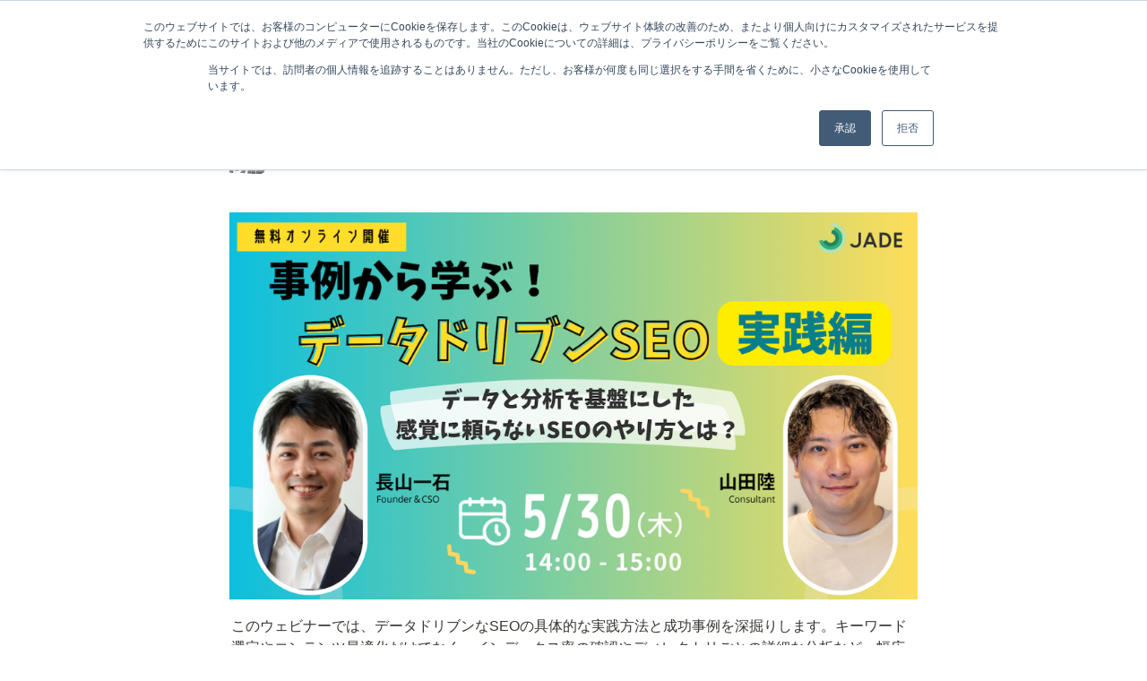

--- FILE ---
content_type: text/html; charset=utf-8
request_url: https://ja.dev/webinar-archive/data-driven-2024-05-30
body_size: 49282
content:
<!DOCTYPE html><html lang="ja"><head><meta charSet="utf-8" data-next-head=""/><meta name="viewport" content="width=device-width" data-next-head=""/><script data-next-head="">(function(w,d,s,l,i){w[l]=w[l]||[];w[l].push({'gtm.start':
new Date().getTime(),event:'gtm.js'});var f=d.getElementsByTagName(s)[0],
j=d.createElement(s),dl=l!='dataLayer'?'&l='+l:'';j.async=true;j.src=
'https://www.googletagmanager.com/gtm.js?id='+i+dl;f.parentNode.insertBefore(j,f);
})(window,document,'script','dataLayer','GTM-5KXR9HK');</script><script data-next-head="">(function(p,r,o,j,e,c,t,g){
p['_'+t]={};g=r.createElement('script');g.src='https://www.googletagmanager.com/gtm.js?id=GTM-'+t;r[o].prepend(g);
g=r.createElement('style');g.innerText='.'+e+t+'{visibility:hidden!important}';r[o].prepend(g);
r[o][j].add(e+t);setTimeout(function(){if(r[o][j].contains(e+t)){r[o][j].remove(e+t);p['_'+t]=0}},c)
})(window,document,'documentElement','classList','loading',2000,'KPMHXR46')</script><script src="https://cdn.jsdelivr.net/npm/axios/dist/axios.min.js" data-next-head=""></script><script data-next-head="">
document.addEventListener('DOMContentLoaded', () => {
  checkCurrentLink()
  addShareButtons()

  document.querySelectorAll('.js-news-list').forEach(el => {
    displayNewsList(el)
  })

  document.querySelectorAll('.js-blog-list').forEach(el => {
    displayBlogList(el)
  })
})

/**
 * カレントリンクのチェック
 */
const checkCurrentLink = () => {
  const headerButtonEls = document.querySelectorAll('.header__btn, .header__menuBtn')

  headerButtonEls.forEach(el => {
    const link = el.href
    const reg = new RegExp(`^${el.href}`, 'g')

    if (reg.test(location.href)) {
      el.classList.add('-current')
      el.setAttribute('aria-current', 'page')
    }
  })
}

/**
 * はてぶシェアボタンの追加
 */
const addShareButtons = () => {
  const buttonWrapEl = document.querySelector('.contentsFooterSection .shareBtns')

  if (!buttonWrapEl) {
    return
  }

  const buttonTwitterEl = buttonWrapEl.querySelector('.shareBtns__tw')

  if (buttonTwitterEl) {
    const cloneEl = buttonTwitterEl.cloneNode(true);
    const textEl = cloneEl.querySelector('.shareBtns__tw__text')
    const iconEl = cloneEl.querySelector('.shareBtns__tw__icon')

    cloneEl.classList.add('-hatena')
    cloneEl.setAttribute('href', `https://b.hatena.ne.jp/entry/panel/?url=${location.href}&btitle=${document.title}`)

    if (textEl) {
      textEl.innerHTML = 'ブックマーク'
    }

    if (iconEl) {
      const iconPathEl = iconEl.querySelector('path')

      iconEl.setAttribute('viewBox', '0 0 48 48')

      if (iconPathEl) {
        iconPathEl.setAttribute('d', 'M 9 4 C 6.24 4 4 6.24 4 9 L 4 41 C 4 43.76 6.24 46 9 46 L 41 46 C 43.76 46 46 43.76 46 41 L 46 9 C 46 6.24 43.76 4 41 4 L 9 4 z M 14.939453 16 L 23.470703 16 C 26.070703 16 28.169922 17.890469 28.169922 20.230469 C 28.169922 22.130469 26.759844 23.72 24.839844 24.25 C 27.199844 24.65 29 26.659844 29 29.089844 C 29 31.799844 26.750469 34 23.980469 34 L 14.939453 34 L 14.939453 16 z M 30.939453 16 L 35 16 L 35 28 L 30.939453 28 L 30.939453 16 z M 19.210938 19.949219 L 19.210938 23.599609 L 21.619141 23.599609 C 22.659141 23.599609 23.509766 22.779766 23.509766 21.759766 C 23.509766 20.819766 22.770312 20.049219 21.820312 19.949219 L 19.210938 19.949219 z M 19.210938 26.800781 L 19.210938 30.810547 L 22.210938 30.810547 C 23.350938 30.810547 24.269531 29.910547 24.269531 28.810547 C 24.269531 27.700547 23.350938 26.800781 22.210938 26.800781 L 19.210938 26.800781 z M 32.970703 30 C 34.090703 30 35 30.9 35 32 C 35 33.1 34.090703 34 32.970703 34 C 31.850703 34 30.939453 33.1 30.939453 32 C 30.939453 30.9 31.850703 30 32.970703 30 z')
      }
    }

    buttonWrapEl.appendChild(cloneEl)
  }
}

const XMLParser = (xml) => {
  const domParser = new DOMParser();
  return domParser.parseFromString(xml, "application/xml").documentElement;
}

/**
 * ニュースリストの描画
 */
const displayNewsList = async (wrapperEl) => {
  if (typeof axios !== 'function') {
    console.error('Not found Axios')
    return
  }

  try {
    const { data } = await axios.get('https://blog.ja.dev/feed/category/news')
    const num = wrapperEl ? Number(wrapperEl.getAttribute('data-num')) : 3
    const doc = XMLParser(data)
    const entryEls = doc.querySelectorAll('entry')
    const listHTML = []

    for (const [i, entryEl] of entryEls.entries()) {
      if (i === num) {
        break
      }

      const titleEl = entryEl.querySelector('title')
      const linkEl = entryEl.querySelector('link')
      const publishedEl = entryEl.querySelector('published')

      const title = titleEl ? titleEl.innerHTML : ''
      const link = linkEl ? linkEl.getAttribute('href') : ''
      let publishedDate = ''

      try {
        const d = new Date(publishedEl.innerHTML)
        const month = ('00' + (d.getMonth() + 1)).slice(-2)
        const day = ('00' + d.getDate()).slice(-2)
        publishedDate = `${d.getFullYear()}.${month}.${day}`
      } catch (error) {
        console.error(error)
      }

      // TODO: 取得した値をHTMLに反映して描画
      listHTML.push(`
        <li class="p-news__item"><a href="${link}" class="p-news__link">
          <p class="p-news__title">${title}</p>
          <div class="p-news__row">
            <p class="p-news__date">${publishedDate}</p>
            <!--<ul class="p-news__tags">
              <li>タグ1</li>
              <li>タグ2</li>
            </ul>-->
          </div>
        </a></li>
      `)
    }

    wrapperEl.innerHTML = listHTML.join('')
  } catch(err) {
    console.error(err, 'News Feed Error')
  }
}

/**
 * ニュースリストの描画
 */
const displayBlogList = async (wrapperEl) => {
  if (typeof axios !== 'function') {
    console.error('Not found Axios')
    return
  }

  try {
    const { data } = await axios.get('https://blog.ja.dev/feed/category/blog')
    const num = wrapperEl ? Number(wrapperEl.getAttribute('data-num')) : 3
    const doc = XMLParser(data)
    const entryEls = doc.querySelectorAll('entry')
    const listHTML = []

    for (const [i, entryEl] of entryEls.entries()) {
      if (i === num) {
        break
      }

      const titleEl = entryEl.querySelector('title')
      const linkEl = entryEl.querySelector('link')
      const thumbnailEl = entryEl.querySelector('link[rel="enclosure"]')
      const summaryEl = entryEl.querySelector('summary')
      const publishedEl = entryEl.querySelector('published')

      const title = titleEl ? titleEl.innerHTML : ''
      const link = linkEl ? linkEl.getAttribute('href') : ''
      const thumbnail = thumbnailEl ? thumbnailEl.getAttribute('href') : ''
      const summary = summaryEl ? summaryEl.innerHTML : ''
      let publishedDate = ''

      try {
        const d = new Date(publishedEl.innerHTML)
        const month = ('00' + (d.getMonth() + 1)).slice(-2)
        const day = ('00' + d.getDate()).slice(-2)
        publishedDate = `${d.getFullYear()}-${month}-${day}`
      } catch (error) {
        console.error(error)
      }

      listHTML.push(`
        <li class="p-blog__item"><a href="${link}" class="p-blog__link">
          <figure class="p-blog__image"><img src="${thumbnail}" alt=""></figure>
          <div class="p-blog__body">
            <p class="p-blog__title">${title}</p>
            <p class="p-blog__summary">${summary}</p>
            <div class="p-blog__row">
              <p class="p-blog__date">${publishedDate}</p>
              <!--<ul class="p-blog__tags">
                <li>タグ1</li>
                <li>タグ2</li>
              </ul>-->
            </div>
          </div>
        </a></li>
      `)
    }

    wrapperEl.innerHTML = listHTML.join('')
  } catch(err) {
    console.error(err, 'Blog Feed Error')
  }
}
</script><meta name="generator" content="Wraptas.com" data-next-head=""/><title data-next-head="">【ウェビナーアーカイブ】事例から学ぶ！データドリブンSEO実践編 - 株式会社JADE</title><meta property="og:title" content="【ウェビナーアーカイブ】事例から学ぶ！データドリブンSEO実践編 - 株式会社JADE" data-next-head=""/><meta property="og:site_name" content="JADE K.K." data-next-head=""/><meta name="description" content="このウェビナーでは、データドリブンなSEOの具体的な実践方法と成功事例を深掘りします。キーワード選定やコンテンツ最適化だけでなく、インデックス率の確認やディレクトリごとの詳細な分析など、幅広いデータを利用した最適化が必要です。適切なツールの選定と、非エンジニアでも操作可能なツールの効果的な使用方法も学びます。前回の基礎" data-next-head=""/><meta property="og:description" content="このウェビナーでは、データドリブンなSEOの具体的な実践方法と成功事例を深掘りします。キーワード選定やコンテンツ最適化だけでなく、インデックス率の確認やディレクトリごとの詳細な分析など、幅広いデータを利用した最適化が必要です。適切なツールの選定と、非エンジニアでも操作可能なツールの効果的な使用方法も学びます。前回の基礎" data-next-head=""/><meta property="og:url" content="https://ja.dev/webinar-archive/data-driven-2024-05-30" data-next-head=""/><link rel="canonical" href="https://ja.dev/webinar-archive/data-driven-2024-05-30" data-next-head=""/><link rel="icon" type="image/png" href="https://storage.googleapis.com/notionstyles.appspot.com/users/SgOXtQAQJCRL4IwckSaOLbCNlII2/3d66baf6-53c8-4c7d-9921-d06000b08d14.png" data-next-head=""/><link rel="apple-touch-icon" href="https://storage.googleapis.com/notionstyles.appspot.com/users/SgOXtQAQJCRL4IwckSaOLbCNlII2/3d66baf6-53c8-4c7d-9921-d06000b08d14.png" sizes="180x180" data-next-head=""/><link type="application/rss+xml" rel="alternate" title="JADE K.K." href="https://ja.dev/feed.xml" data-next-head=""/><meta property="og:image" content="https://s3.ap-northeast-1.amazonaws.com/wraptas-prod/jade/c5fcf7d4-6c47-4d17-82a5-64765ad1c2c7/fc2b67705d36c0334352fcdcef9e6fc5.png" data-next-head=""/><meta name="twitter:image" content="https://s3.ap-northeast-1.amazonaws.com/wraptas-prod/jade/c5fcf7d4-6c47-4d17-82a5-64765ad1c2c7/fc2b67705d36c0334352fcdcef9e6fc5.png" data-next-head=""/><meta name="thumbnail" content="https://s3.ap-northeast-1.amazonaws.com/wraptas-prod/jade/c5fcf7d4-6c47-4d17-82a5-64765ad1c2c7/fc2b67705d36c0334352fcdcef9e6fc5.png" data-next-head=""/><meta property="og:image:width" content="1200" data-next-head=""/><meta property="og:image:height" content="630" data-next-head=""/><meta property="og:type" content="website" data-next-head=""/><meta name="twitter:card" content="summary_large_image" data-next-head=""/><link rel="stylesheet preload" href="/styles/styles.css?yUVbFlJX5B_EQdwPgR-NX" as="style" data-next-head=""/><link rel="stylesheet preload" href="/styles/global.css?yUVbFlJX5B_EQdwPgR-NX" as="style" data-next-head=""/><link href="/api/style?siteid=jade&amp;updated=1764141692036" rel="stylesheet preload" as="style" data-next-head=""/><style></style><link data-next-font="" rel="preconnect" href="/" crossorigin="anonymous"/><link rel="preload" href="/_next/static/css/e412166e9eecb4db.css" as="style"/><link rel="stylesheet" href="/_next/static/css/e412166e9eecb4db.css" data-n-g=""/><link rel="preload" href="/_next/static/css/dd42846f82cfe0b2.css" as="style"/><link rel="stylesheet" href="/_next/static/css/dd42846f82cfe0b2.css"/><noscript data-n-css=""></noscript><script defer="" nomodule="" src="/_next/static/chunks/polyfills-42372ed130431b0a.js"></script><script defer="" src="/_next/static/chunks/ff393d78.f2e4ce642b58e98a.js"></script><script defer="" src="/_next/static/chunks/3dd664d2.51690c38387c8271.js"></script><script defer="" src="/_next/static/chunks/7e42aecb.94f8c450c54b9556.js"></script><script defer="" src="/_next/static/chunks/454e6ae6.f9e6837f0b34d7f7.js"></script><script defer="" src="/_next/static/chunks/857105ed.35c53b98cd9ba480.js"></script><script defer="" src="/_next/static/chunks/1366.ab798d20aed295d8.js"></script><script defer="" src="/_next/static/chunks/830.bc3382824a52266d.js"></script><script defer="" src="/_next/static/chunks/2078.32e8df7ec83c93f3.js"></script><script defer="" src="/_next/static/chunks/9112.1616682e0188333d.js"></script><script defer="" src="/_next/static/chunks/8736.b4d89b9910a98637.js"></script><script defer="" src="/_next/static/chunks/3246.db091fda18b3b6a7.js"></script><script defer="" src="/_next/static/chunks/4134.b816df37cb03d6a7.js"></script><script src="/_next/static/chunks/webpack-7db48c7da1e6a3d9.js" defer=""></script><script src="/_next/static/chunks/framework-a676db37b243fc59.js" defer=""></script><script src="/_next/static/chunks/main-8f677ba50a316bab.js" defer=""></script><script src="/_next/static/chunks/pages/_app-71bb7b06ad621944.js" defer=""></script><script src="/_next/static/chunks/8645-96c4a1f21df67ab9.js" defer=""></script><script src="/_next/static/chunks/834-ae655d4283a6ac90.js" defer=""></script><script src="/_next/static/chunks/pages/%5B...slug%5D-dede44c15ff13ebd.js" defer=""></script><script src="/_next/static/yUVbFlJX5B_EQdwPgR-NX/_buildManifest.js" defer=""></script><script src="/_next/static/yUVbFlJX5B_EQdwPgR-NX/_ssgManifest.js" defer=""></script></head><body><div id="__next"><div class="lang-ja notion page page_id-dbc97bf279b843bc94894cc1cb5eda95 page-webinar-archive__data-driven-2024-05-30 pageMap_b5f37f8013534bdb8d820bf7df9837e4_webinar-archive_bc7c95c246464d5599680772ac51bb92_webinar-archive__data-driven-2024-05-30" data-site-id="jade" data-page-id="dbc97bf279b843bc94894cc1cb5eda95" data-pagedepth="4" data-pagetype="page" data-section-separate="2"><header class="header"><div class="header__contentsWrapper"><div class="header__logoArea"><a class="header__link" id="header-logo" href="https://ja.dev"><img src="https://storage.googleapis.com/notionstyles.appspot.com/users/SgOXtQAQJCRL4IwckSaOLbCNlII2/1394da93-3236-49dd-a1e2-d560c432a2bc.svg" class="header__img" alt="JADE K.K." height="24" width="auto"/></a></div><div class="header__btns"><a class="header__btn" href="/info" target="" id="header-link-0">会社概要</a><a class="header__btn" href="/services" target="" id="header-link-1">サービス</a><a class="header__btn" href="/cases" target="" id="header-link-2">事例紹介</a><a class="header__btn" href="/team" target="" id="header-link-3">チーム</a><a class="header__btn" href="/careers" target="" id="header-link-4">採用情報</a><a class="header__btn" href="/knowledge" target="" id="header-link-5">ナレッジ</a><a class="header__btn" href="https://blog.ja.dev/archive/category/news" target="_blank" rel="noopener" id="header-link-6">ニュース</a><a class="header__btn" href="https://blog.ja.dev/archive/category/blog" target="_blank" rel="noopener" id="header-link-7">ブログ</a><a class="header__btn" href="/contact" target="" id="header-link-8">お問い合わせ</a></div><button id="header-btn-menu" aria-label="メニュー" aria-haspopup="menu" aria-expanded="false" aria-controls="headerMenu" class="header__menuOpenBtn"><svg viewBox="0 0 512 512"><g><rect y="20" width="512" height="60"></rect><rect y="220" width="512" height="60"></rect><rect y="420" width="512" height="60"></rect></g></svg></button><div id="headerMenu" class="header__menu" tabindex="-1"><div class="header__menuWrapper"><a class="header__menuBtn" href="/info" target="" id="header-menu-link-0">会社概要</a><a class="header__menuBtn" href="/services" target="" id="header-menu-link-1">サービス</a><a class="header__menuBtn" href="/cases" target="" id="header-menu-link-2">事例紹介</a><a class="header__menuBtn" href="/team" target="" id="header-menu-link-3">チーム</a><a class="header__menuBtn" href="/careers" target="" id="header-menu-link-4">採用情報</a><a class="header__menuBtn" href="/knowledge" target="" id="header-menu-link-5">ナレッジ</a><a class="header__menuBtn" href="https://blog.ja.dev/archive/category/news" target="_blank" rel="noopener" id="header-menu-link-6">ニュース</a><a class="header__menuBtn" href="https://blog.ja.dev/archive/category/blog" target="_blank" rel="noopener" id="header-menu-link-7">ブログ</a><a class="header__menuBtn" href="/contact" target="" id="header-menu-link-8">お問い合わせ</a><button id="header-btn-close" aria-label="メニューを閉じる" class="header__menuCloseBtn"><svg viewBox="0 0 329 329"><g><path d="m194.800781 164.769531 128.210938-128.214843c8.34375-8.339844 8.34375-21.824219 0-30.164063-8.339844-8.339844-21.824219-8.339844-30.164063 0l-128.214844 128.214844-128.210937-128.214844c-8.34375-8.339844-21.824219-8.339844-30.164063 0-8.34375 8.339844-8.34375 21.824219 0 30.164063l128.210938 128.214843-128.210938 128.214844c-8.34375 8.339844-8.34375 21.824219 0 30.164063 4.15625 4.160156 9.621094 6.25 15.082032 6.25 5.460937 0 10.921875-2.089844 15.082031-6.25l128.210937-128.214844 128.214844 128.214844c4.160156 4.160156 9.621094 6.25 15.082032 6.25 5.460937 0 10.921874-2.089844 15.082031-6.25 8.34375-8.339844 8.34375-21.824219 0-30.164063zm0 0"></path></g></svg></button></div></div></div></header><div class="container"><main class="contents no-icon" data-block-id="dbc97bf2-79b8-43bc-9489-4cc1cb5eda95" id="block-dbc97bf279b843bc94894cc1cb5eda95"><section class="titleSection"><div class="titleSection__contentsWrapper"><h1 class="title">事例から学ぶ！データドリブンSEO実践編</h1><div class="pageDatetime"><time class="pageDatetime__created" itemProp="dateCreated datePublished" dateTime="2024-07-08T04:50:37.749Z"><span class="pageDatetime__created__day">2024/7/8</span><span class="pageDatetime__created__time"> 13:50</span></time><time class="pageDatetime__edited" itemProp="dateModified" dateTime="2024-07-08T05:21:38.709Z"><span class="pageDatetime__edited__day">2024/7/8</span><span class="pageDatetime__edited__time"> 14:21</span></time></div></div></section><section class="separatedSection" id="section-first"><div class="separatedSection__contentsWrapper"><div class="notion-collection-row-wrapper"></div><figure class="notion-asset-wrapper notion-asset-wrapper-image" data-block-id="c5fcf7d4-6c47-4d17-82a5-64765ad1c2c7" id="block-c5fcf7d46c474d1782a564765ad1c2c7"><div class="" style="position:relative;justify-content:center;align-self:center;width:100%;max-width:100%;height:100%" data-src="https://s3.ap-northeast-1.amazonaws.com/wraptas-prod/jade/c5fcf7d4-6c47-4d17-82a5-64765ad1c2c7/fc2b67705d36c0334352fcdcef9e6fc5.png"><img style="object-fit:cover" src="https://s3.ap-northeast-1.amazonaws.com/wraptas-prod/jade/c5fcf7d4-6c47-4d17-82a5-64765ad1c2c7/fc2b67705d36c0334352fcdcef9e6fc5.png" alt="" loading="lazy" decoding="async" width="1280" height="720"/></div></figure><div class="notion-text" data-block-id="9a1ab197-0a35-4178-b040-4916508cc35a" id="block-9a1ab1970a354178b0404916508cc35a"><span>このウェビナーでは、データドリブンなSEOの具体的な実践方法と成功事例を深掘りします。キーワード選定やコンテンツ最適化だけでなく、インデックス率の確認やディレクトリごとの詳細な分析など、幅広いデータを利用した最適化が必要です。適切なツールの選定と、非エンジニアでも操作可能なツールの効果的な使用方法も学びます。</span><a class="notion-link" href="/webinar-archive/data-driven-seo-20240222">前回の基礎理論</a><span>から一歩進んで、実際の分析事例を通じてSEOの課題に対応する具体的な方法を解説します。</span></div><div class="notion-blank" data-block-id="55c40441-c450-4abc-8590-c476b0a19c76" id="block-55c40441c4504abc8590c476b0a19c76"> </div><div class="notion-text" data-block-id="9877d9b6-f8fc-4668-bdf6-cb5237bf81a1" id="block-9877d9b6f8fc4668bdf6cb5237bf81a1"><span>フォーム入力後、動画視聴用のURLをお送りします。</span></div></div></section><section class="separatedSection" id="section-block-b2e1936dcf7949f19094626878823f56"><div class="separatedSection__contentsWrapper"><h2 class="notion-h2" data-block-id="b2e1936d-cf79-49f1-9094-626878823f56" id="block-b2e1936dcf7949f19094626878823f56"><a class="notion-hash-link" href="#b2e1936dcf7949f19094626878823f56" title="こんな方におすすめ"><svg viewBox="0 0 16 16" width="16" height="16"><path fill-rule="evenodd" d="M7.775 3.275a.75.75 0 001.06 1.06l1.25-1.25a2 2 0 112.83 2.83l-2.5 2.5a2 2 0 01-2.83 0 .75.75 0 00-1.06 1.06 3.5 3.5 0 004.95 0l2.5-2.5a3.5 3.5 0 00-4.95-4.95l-1.25 1.25zm-4.69 9.64a2 2 0 010-2.83l2.5-2.5a2 2 0 012.83 0 .75.75 0 001.06-1.06 3.5 3.5 0 00-4.95 0l-2.5 2.5a3.5 3.5 0 004.95 4.95l1.25-1.25a.75.75 0 00-1.06-1.06l-1.25 1.25a2 2 0 01-2.83 0z"></path></svg></a><b>こんな方におすすめ</b></h2><ul class="notion-list notion-list-disc"><li class="notion-list-disc-content" data-block-id="85c2a196-2b5c-4689-8f8d-30c05f91ee70" id="block-85c2a1962b5c46898f8d30c05f91ee70"><span class=""><span>データドリブンなSEOに興味はあるが、どこから始めればいいかわからない方</span></span></li></ul><ul class="notion-list notion-list-disc"><li class="notion-list-disc-content" data-block-id="17da6347-8679-4413-9c3e-d1cfae4f7ae0" id="block-17da6347867944139c3ed1cfae4f7ae0"><span class=""><span>具体的なデータ分析技術を学び、自社のSEO戦略を強化したいマーケティング担当者</span></span></li></ul><ul class="notion-list notion-list-disc"><li class="notion-list-disc-content" data-block-id="644c6709-104a-487f-aa74-b2a153015ca9" id="block-644c6709104a487faa74b2a153015ca9"><span class=""><span>従来の感覚的なSEOから脱却し、効果的なデータ利用方法を知りたいウェブマスター</span></span></li></ul><ul class="notion-list notion-list-disc"><li class="notion-list-disc-content" data-block-id="6d0bab43-be38-48b2-8012-4de7bdd778fd" id="block-6d0bab43be3848b280124de7bdd778fd"><span class=""><span>SEOの成果を具体的な数値で測定し、改善したい方</span></span></li></ul><ul class="notion-list notion-list-disc"><li class="notion-list-disc-content" data-block-id="3991e7c6-1fcb-4b2c-8f67-e40d3e0ff805" id="block-3991e7c61fcb4b2c8f67e40d3e0ff805"><span class=""><span>エンジニアリングの知識がなくても使える分析ツールについて学びたい方</span></span></li></ul><ul class="notion-list notion-list-disc"><li class="notion-list-disc-content" data-block-id="c38e78ea-ee93-484e-afc5-138f3560b177" id="block-c38e78eaee93484eafc5138f3560b177"><span class=""><span>大規模なウェブサイトの複雑なSEO問題を解決する方法を探している方</span></span></li></ul><ul class="notion-list notion-list-disc"><li class="notion-list-disc-content" data-block-id="ed942f6c-a91d-473a-a71d-46159fa0ae41" id="block-ed942f6ca91d473aa71d46159fa0ae41"><span class=""><span>前回のセミナーに参加しなかったが、データを基にしたSEO戦略を学びたい方</span></span></li></ul><ul class="notion-list notion-list-disc"><li class="notion-list-disc-content" data-block-id="6ebea009-e12e-48e1-b233-a4c1de7a6836" id="block-6ebea009e12e48e1b233a4c1de7a6836"><span class=""><span>効率的なSEOツールの選定と活用法を習得したい方</span></span></li></ul></div></section><section class="separatedSection" id="section-block-85f557ceb48d4667bbe46c118636fda8"><div class="separatedSection__contentsWrapper"><h2 class="notion-h2" data-block-id="85f557ce-b48d-4667-bbe4-6c118636fda8" id="block-85f557ceb48d4667bbe46c118636fda8"><a class="notion-hash-link" href="#85f557ceb48d4667bbe46c118636fda8" title="注意事項"><svg viewBox="0 0 16 16" width="16" height="16"><path fill-rule="evenodd" d="M7.775 3.275a.75.75 0 001.06 1.06l1.25-1.25a2 2 0 112.83 2.83l-2.5 2.5a2 2 0 01-2.83 0 .75.75 0 00-1.06 1.06 3.5 3.5 0 004.95 0l2.5-2.5a3.5 3.5 0 00-4.95-4.95l-1.25 1.25zm-4.69 9.64a2 2 0 010-2.83l2.5-2.5a2 2 0 012.83 0 .75.75 0 001.06-1.06 3.5 3.5 0 00-4.95 0l-2.5 2.5a3.5 3.5 0 004.95 4.95l1.25-1.25a.75.75 0 00-1.06-1.06l-1.25 1.25a2 2 0 01-2.83 0z"></path></svg></a><b>注意事項</b></h2><div class="notion-text" data-block-id="78d77f50-b544-42f9-b4c0-93577a1e4fb8" id="block-78d77f50b54442f9b4c093577a1e4fb8"><span>以下のフォームに必要事項をご入力の上、送信ボタンをクリックしてください。
入力後、すぐに動画視聴用のURLをお知らせいたします。</span></div><div class="notion-text" data-block-id="d98dd55b-f76a-4185-ac76-c2eb49fd5499" id="block-d98dd55bf76a4185ac76c2eb49fd5499"><span>※Gmailなどのフリーメールアドレスでのお申し込みは受け付けておりませんので、ご了承ください。</span></div><div class="injectHtml injectHtml__codeBlock" id="block-ebb4110246254c83a62c269e15ba9307" data-block-id="ebb41102-4625-4c83-a62c-269e15ba9307"></div><div class="wraptas-button-wrapper" data-block-id="5b6e8745-8d8f-492b-8d75-a6d39d814ccc" id="block-5b6e87458d8f492b8d75a6d39d814ccc"><a class="wraptas-button wraptas-button-nocolor" href="/webinar-archive"><span>SEO・Web広告・アクセス解析のプロから学ぶウェビナーアーカイブ</span></a></div></div></section><section class="contentsFooterSection"><div class="contentsFooterSection__contentsWrapper"><div class="shareBtns"><a class="shareBtns__tw" target="_blank" href="https://twitter.com/intent/tweet?url=https%3A%2F%2Fja.dev%2Fwebinar-archive%2Fdata-driven-2024-05-30&amp;text=%E4%BA%8B%E4%BE%8B%E3%81%8B%E3%82%89%E5%AD%A6%E3%81%B6%EF%BC%81%E3%83%87%E3%83%BC%E3%82%BF%E3%83%89%E3%83%AA%E3%83%96%E3%83%B3SEO%E5%AE%9F%E8%B7%B5%E7%B7%A8%20%7C%20JADE%20K.K.%20%40_jade_kk" rel="nofollow noopener noreferrer"><svg viewBox="0 0 1200 1227" xmlns="http://www.w3.org/2000/svg" class="shareBtns__tw__icon" width="20"><path fill="#fff" d="m714.163 519.284 446.727-519.284h-105.86l-387.893 450.887-309.809-450.887h-357.328l468.492 681.821-468.492 544.549h105.866l409.625-476.152 327.181 476.152h357.328l-485.863-707.086zm-144.998 168.544-47.468-67.894-377.686-540.2396h162.604l304.797 435.9906 47.468 67.894 396.2 566.721h-162.604l-323.311-462.446z"></path></svg><span class="shareBtns__tw__text">Xでポスト</span></a></div></div></section></main><footer class="footer"><div class="footer__contentsWrapper"><div class="notion-row" data-block-id="71b3384a-5f1a-41c4-b731-cabfa267318a" id="block-71b3384a5f1a41c4b731cabfa267318a" data-column-num="2"><div class="notion-column" style="width:calc((100% - var(--column--space) * 1) * 0.5)" data-block-id="19175077-d08a-414f-aceb-96ba7b2e422d" id="block-19175077d08a414faceb96ba7b2e422d"><figure class="notion-asset-wrapper notion-asset-wrapper-image notion-figcaption-align-left" style="width:330.97918701171875px" data-block-id="5bfb5540-c922-48de-a645-6970b8d84b73" id="block-5bfb5540c92248dea6456970b8d84b73"><div class="notion-image-align-left" style="position:relative;justify-content:center;width:330.97918701171875px;max-width:100%" data-src="https://s3.ap-northeast-1.amazonaws.com/wraptas-prod/jade/5bfb5540-c922-48de-a645-6970b8d84b73/81a9c3a61cdf45f14e930a4514e01b12.jpg"><img style="object-fit:cover" src="https://s3.ap-northeast-1.amazonaws.com/wraptas-prod/jade/5bfb5540-c922-48de-a645-6970b8d84b73/81a9c3a61cdf45f14e930a4514e01b12.jpg" alt="" loading="lazy" decoding="async" width="330.97918701171875" height="250"/></div></figure><div class="notion-text" data-block-id="7d72f17a-b874-46d7-976e-2cc18857f25c" id="block-7d72f17ab87446d7976e2cc18857f25c"><a class="notion-link" href="/careers">採用情報、まずはカジュアル面談からもOK、お気軽お問い合わせください</a></div></div><div class="notion-spacer"></div><div class="notion-column" style="width:calc((100% - var(--column--space) * 1) * 0.5)" data-block-id="0ae8dbba-6a33-4ede-8521-d500d987ff35" id="block-0ae8dbba6a334ede8521d500d987ff35"><figure class="notion-asset-wrapper notion-asset-wrapper-image notion-figcaption-align-left" style="width:330.97918701171875px" data-block-id="ed5c9868-24d5-4636-9289-c8b8b7d195f6" id="block-ed5c986824d546369289c8b8b7d195f6"><div class="notion-image-align-left" style="position:relative;justify-content:center;width:330.97918701171875px;max-width:100%" data-src="https://s3.ap-northeast-1.amazonaws.com/wraptas-prod/jade/ed5c9868-24d5-4636-9289-c8b8b7d195f6/9f2dfe6fe212f82b0bdc89f60f8e44a8.jpg"><img style="object-fit:cover" src="https://s3.ap-northeast-1.amazonaws.com/wraptas-prod/jade/ed5c9868-24d5-4636-9289-c8b8b7d195f6/9f2dfe6fe212f82b0bdc89f60f8e44a8.jpg" alt="" loading="lazy" decoding="async" width="330.97918701171875" height="250"/></div></figure><div class="notion-text" data-block-id="6ead90c9-053c-4843-b6f3-995be880a6b1" id="block-6ead90c9053c4843b6f3995be880a6b1"><a class="notion-link" href="/contact">お問い合わせ、お仕事のご依頼やご相談、サービスの内容についてお気軽にご連絡ください</a></div></div><div class="notion-spacer"></div></div><div class="notion-row" data-block-id="3422b22d-b71b-4333-9c83-a4ca4262b4ad" id="block-3422b22db71b43339c83a4ca4262b4ad" data-column-num="2"><div class="notion-column" style="width:calc((100% - var(--column--space) * 1) * 0.5)" data-block-id="f07cfc89-b84c-489f-8f68-6720f804dc55" id="block-f07cfc89b84c489f8f686720f804dc55"><div class="notion-text" data-block-id="74aab4a5-250c-4cd3-9112-8c8373044e92" id="block-74aab4a5250c4cd391128c8373044e92"><a class="notion-link" href="/">JADE：トップページ</a></div></div><div class="notion-spacer"></div><div class="notion-column" style="width:calc((100% - var(--column--space) * 1) * 0.5)" data-block-id="eeced795-84f1-4d16-8c2b-999cff731475" id="block-eeced79584f14d168c2b999cff731475"><figure class="notion-asset-wrapper notion-asset-wrapper-image notion-figcaption-align-left" style="width:85.9921875px" data-block-id="70056f7d-37df-46cd-9e7d-734135f22041" id="block-70056f7d37df46cd9e7d734135f22041"><div class="notion-image-align-left" style="position:relative;justify-content:center;width:85.9921875px;max-width:100%" data-src="https://s3.ap-northeast-1.amazonaws.com/wraptas-prod/jade/70056f7d-37df-46cd-9e7d-734135f22041/0bc10148909c69daa3d524694e962b3e.svg"><img style="object-fit:cover" src="https://s3.ap-northeast-1.amazonaws.com/wraptas-prod/jade/70056f7d-37df-46cd-9e7d-734135f22041/0bc10148909c69daa3d524694e962b3e.svg" alt="" loading="lazy" decoding="async" width="85.9921875" height="32"/></div></figure></div><div class="notion-spacer"></div></div><div class="notion-callout notion-gray_background_co" data-block-id="c7f00d62-5a5a-40cc-9a0c-c01cfe1db64a" id="block-c7f00d625a5a40cc9a0cc01cfe1db64a" data-hascontent="false"><div class="notion-callout-text"><a target="_blank" rel="noopener noreferrer" class="notion-link" href="https://twitter.com/_jade_kk">X</a></div></div><div class="notion-text" data-block-id="3cf9d4eb-2812-471b-99e6-0822ff8b0ba7" id="block-3cf9d4eb2812471b99e60822ff8b0ba7"><a target="_blank" rel="noopener noreferrer" class="notion-link" href="https://ja.dev/newsletter">JADEニュースレター</a></div><ul class="notion-list notion-list-disc"><li class="notion-list-disc-content" data-block-id="680a3290-09e0-4084-af66-7a1395e9d906" id="block-680a329009e04084af667a1395e9d906"><span class=""><a class="notion-link" href="/info">会社概要</a><br/><a class="notion-link" href="/services">サービス</a><br/><a class="notion-link" href="/team">チーム</a><br/><a class="notion-link" href="/careers">採用情報</a><br/><a class="notion-link" href="/knowledge">ナレッジ紹介</a><br/><a target="_blank" rel="noopener noreferrer" class="notion-link" href="https://blog.ja.dev/archive/category/news">ニュース</a><br/><a target="_blank" rel="noopener noreferrer" class="notion-link" href="https://blog.ja.dev/archive/category/blog">ブログ</a><br/><a class="notion-link" href="/contact">お問い合わせ</a><br/><a target="_blank" rel="noopener noreferrer" class="notion-link" href="https://ja.dev/privacy_policy">プライバシーポリシー</a><br/><a target="_blank" rel="noopener noreferrer" class="notion-link" href="https://ja.dev/en">English</a></span></li></ul><div class="notion-blank" data-block-id="1420373d-b63e-80c7-81a9-e031f61a8d0d" id="block-1420373db63e80c781a9e031f61a8d0d"> </div><div class="notion-text" data-block-id="94c5ff9c-5ce1-4af1-b964-a1de6f85c067" id="block-94c5ff9c5ce14af1b964a1de6f85c067"><span>©JADE K.K.</span></div><div class="injectHtml injectHtml__codeBlock" id="block-c4e48c8a7f82444cb154b882316db2ec" data-block-id="c4e48c8a-7f82-444c-b154-b882316db2ec"></div><div class="notion-blank" data-block-id="7333963f-7f0b-4cf7-995e-5f89c7d18b51" id="block-7333963f7f0b4cf7995e5f89c7d18b51"> </div></div></footer></div></div></div><script id="__NEXT_DATA__" type="application/json">{"props":{"pageProps":{"siteData":{"topPageUrl":"https://jadev.notion.site/JADE-K-K-4d1e06e0d90b4b92ba63401c859ef6c8","topPageSpaceId":"c2d3b0f4-216e-471e-8ca7-4bac500a79eb","uid":"SgOXtQAQJCRL4IwckSaOLbCNlII2","siteName":"JADE K.K.","id":"jade","createdAt":1649651649746,"toggleOpen":false,"footerPageUrl":"https://www.notion.so/jadev/0b80f743a25b4233a1ee4e6a90c51edb","isDarkMode":false,"isHiddenHeaderBreadcrumb":true,"sectionSeparateHeadingNumber":"2","injectHtmlCodeBlock":true,"isShowShareBtns":true,"isDisableImageZoom":true,"isSearchOn":false,"enableLinkButton":true,"topPageTitle":"株式会社JADE","injectHtml__body":"\u003c!-- Google Tag Manager (noscript) --\u003e\n\u003cnoscript\u003e\u003ciframe src=\"https://www.googletagmanager.com/ns.html?id=GTM-5KXR9HK\"\nheight=\"0\" width=\"0\" style=\"display:none;visibility:hidden\"\u003e\u003c/iframe\u003e\u003c/noscript\u003e\n\u003c!-- End Google Tag Manager (noscript) --\u003e","headerLink":"https://ja.dev","isShowBreadcrumbFooter":false,"isShowBreadcrumb":false,"twitterFooterText":"@_jade_kk","urlLinkPropertyName":"URL","enableUrlLink":true,"isHiddenCollectionSearch":true,"isCaptionLink":true,"domain":"ja.dev","isNoIndex":false,"redirectOwnDomain":true,"notFoundHtml":"\u003cstyle\u003e\n@import url(\"https://fonts.googleapis.com/css2?family=BIZ+UDPGothic:wght@400;700\u0026family=Outfit:wght@600\u0026display=swap\");:root{--fg-color: #161B1E;--text-color: #161B1E;--header-height: 80px}.p-404{display:flex;flex-direction:column;align-items:center;justify-content:center;width:100vw;min-height:100vh;line-height:1.8;text-align:center;background-color:#e0e0e0;background-position:center center;background-repeat:no-repeat;background-size:cover}.p-404__h1{margin:0}.p-404__h1 span{display:block}.p-404__h1 .-en{font-size:2.5rem;color:#1D865D;line-height:1.2}.p-404__h1 .-ja{font-size:1.5rem;margin-top:16px;line-height:1.6}.p-404__lead{display:inline-block;margin:32px 0 0;text-align:left}.p-404__lead p{margin:0}.p-404__lead ul{margin:0 0 0 1.25em;padding:0}.p-404__button{margin:32px 0 0}.p-404__button a{display:inline-block;padding:12px 32px;border:1px solid #1D865D;border-radius:5px;background:#fff;color:#1D865D;font-size:inherit;font-weight:inherit;line-height:1.2;text-decoration:none;transition:background 0.3s cubic-bezier(0.59, 0.39, 1, 1),color 0.3s cubic-bezier(0.59, 0.39, 1, 1)}.p-404__button a:hover,.p-404__button a:focus{background:#1D865D;color:#fff;opacity:1}.p-404__text{margin:32px 0 0}.p-404__text a{color:#145C40;text-decoration:underline;opacity:1;transition:unset}.p-404__text a:hover,.p-404__text a:focus{text-decoration:none}@media (min-width: 48em) and (max-width: 64.0625em){.p-404{background-image:url(https://s3.ap-northeast-1.amazonaws.com/wraptas-prod/jade/3c8fa27c-f4de-4fbb-82b3-a2c3ca8409ff/4a90ff4a0c94f756912c7fffe952112c.jpg)}}@media (min-width: 64.125em){.p-404{background-image:url(https://s3.ap-northeast-1.amazonaws.com/wraptas-prod/jade/b884adab-c0da-4571-bd9e-973c50da7d85/12b06910be2d4630ce4eb480906cac49.jpg)}}@media (max-width: 47.9375em){.p-404{background-image:url(https://s3.ap-northeast-1.amazonaws.com/wraptas-prod/jade/f7c7e1f6-e1a5-4048-ab76-7c7d619c776f/5b3e5fe4099e4b3475ccc9a4be33b8ef.jpg)}}\n\n\u003c/style\u003e\n\u003cdiv class=\"p-404\"\u003e\n  \u003ch1 class=\"p-404__h1\"\u003e\u003cspan class=\"-en\"\u003e404 NotFound.\u003c/span\u003e\u003cspan class=\"-ja\"\u003eページが見つかりませんでした\u003c/span\u003e\u003c/h1\u003e\n  \u003cdiv class=\"p-404__lead\"\u003e\n    \u003cp\u003e申し訳ありません。指定されたページは\u003c/p\u003e\n    \u003cul\u003e\n      \u003cli\u003eURLが間違っている\u003c/li\u003e\n      \u003cli\u003e元のページが非公開設定になっている\u003c/li\u003e\n      \u003cli\u003e別なワークスペースの記事が指定されている\u003c/li\u003e\n    \u003c/ul\u003e\n    \u003cp\u003eのいずれかのようです\u003c/p\u003e\n  \u003c/div\u003e\n  \u003cp class=\"p-404__button\"\u003e\u003ca class=\"p-404__link\" href=\"/\"\u003e\u003cspan\u003eトップページへ戻る\u003c/span\u003e\u003c/a\u003e\u003c/p\u003e\n  \u003cp class=\"p-404__text\"\u003eもしサービス側の問題だと思われる場合には、大変お手数おかけしますが\u003cbr\u003e\u003ca href=\"https://ja.dev/contact\"\u003eこちらのページのお問い合わせ\u003c/a\u003eからサービス管理者にお問い合わせください。\u003c/p\u003e\n\u003c/div\u003e","pageLevelToIncludeInFeed":"all","topPageDescription":"JADE は、インターネットをよくする会社。自然なグロースとあるべきインテグリティをコンセプトに、ウェブサービス向けのコンサルティングほか、さまざまな事業を展開しています。","cssWriting":"@import url(\"https://fonts.googleapis.com/css2?family=BIZ+UDPGothic:wght@400;700\u0026family=Outfit:wght@600\u0026display=swap\");:root{--fg-color: #161B1E;--text-color: #161B1E;--header-height: 80px}body{margin:0;padding:0}body a:hover,body a:focus{opacity:1}figure{padding:0}img{vertical-align:top}img.notion-page-icon{max-width:unset;max-height:unset;margin:0;border-radius:0}.lang-ja{font-family:\"BIZ UDPGothic\",sans-serif;font-weight:400;line-height:1.8;letter-spacing:.05em}.container{max-width:calc( 1136px + 24px * 2);padding-right:24px;padding-left:24px;padding-bottom:96px}.contents.no-icon{padding-top:0}.notion-teal{color:#1D865D}.notion-asset-wrapper{display:block;margin:0 !important}.notion-asset-wrapper:not(:first-child){margin:24px 0 0 !important}.notion-asset-wrapper:not(:first-child).notion-asset-wrapper-maps{margin:64px 0 0 !important}.page-info .notion-asset-wrapper+.notion-text{margin:8px 0 0}.notion-asset-wrapper-image{width:auto !important}.notion-asset-wrapper-image:first-child{margin:0 auto !important}.notion-asset-wrapper-image:not(:first-child){margin:24px auto 0 !important;text-align:center}.notion-asset-wrapper-image#block-186471095d3f430486dd39be9ed52feb{margin-left:0 !important}.notion-asset-wrapper-image\u003e[style]{margin-right:auto;margin-left:auto}.p-blog__list{list-style:none;margin:0;padding:0}.p-blog__item:nth-child(n+2){margin:24px 0 0}.p-blog__link{color:inherit;text-decoration:none}.p-blog__link:hover .p-blog__title,.p-blog__link:focus .p-blog__title{text-decoration:underline}.p-blog__image{margin:0;padding:0}.p-blog__image img{width:100%}.p-blog__title{font-weight:700}.p-blog__summary{margin:8px 0 0}.p-blog__row{display:flex;margin-top:8px;line-height:1.2}.p-blog__date{font-size:.875rem;margin-right:32px;font-family:\"Outfit\",sans-serif}.p-blog__tags{font-size:.8125rem;display:flex;list-style:none;margin:0;padding:0;color:#576A76}.p-blog__tags li{margin:0 16px 8px 0}.shareBtns{margin:128px 0 0}.shareBtns__tw{font-size:.8125rem;height:auto;padding:0;border-radius:0;background:none;color:#1D865D;line-height:1.2;text-decoration:underline}.shareBtns__tw path{fill:currentColor}.shareBtns__tw:hover,.shareBtns__tw:focus{text-decoration:none}.shareBtns__tw.-hatena{margin-left:24px}.wraptas-button-wrapper{text-align:left}.wraptas-button-wrapper:not(:first-child){margin:24px 0 0}.notion-row+.wraptas-button-wrapper,.notion-row+.notion-blank+.wraptas-button-wrapper{margin:32px 0 0;text-align:center}.wraptas-button{margin:0;padding:12px 32px;border:1px solid #1D865D;border-radius:5px;color:#1D865D;font-size:inherit;font-weight:inherit;line-height:1.2;transition:background 0.3s cubic-bezier(0.59, 0.39, 1, 1),color 0.3s cubic-bezier(0.59, 0.39, 1, 1)}.wraptas-button:hover,.wraptas-button:focus{background:#1D865D;color:#fff;opacity:1}.wraptas-button-teal_background{background:#fff}.notion-callout{padding:0;border-radius:0;border:none}.notion-callout.notion-gray_background_co{background:none}.notion-callout .notion-page-icon[src$=\".svg\"]{width:60px;height:60px}.notion-callout .notion-callout-text{font-weight:700}.titleSection,.notion-page-link,.notion-hr,.notion-blank,.notion-asset-caption,#block-07dd008dd8854762939e7ddbc5d25ae3,.page-_top #block-ee1919f50002483f875a9e3a2273f99a,.page-knowledge #block-2215b8c3581f46de9513be7da6f9c80f,.page-knowledge__ads__googleads #block-6266e033f5fa4b30937b29d74d49f5f6,.page-services #block-0888c9caca7a42959162058768519ee1,.page-services #block-bcad1c1651994f17be3587cdf253aff6,.page-services #block-96fabd577ae747dbb255b6d0b1a136cd,#block-b884adabc0da4571bd9e973c50da7d85,#block-3c8fa27cf4de4fbb82b3a2c3ca8409ff,#block-f7c7e1f6e1a54048ab767c7d619c776f{display:none}.page-knowledge__ads__googleads .notion-page-link{display:block}.footer{margin:0;padding-top:64px;text-align:center}.footer .notion-list{list-style:none;margin:12px 0 0;padding:0;line-height:1.2}.footer .notion-list-disc-content{padding:0}.footer .notion-list-disc-content span{display:flex;align-items:center}.footer .notion-list-disc-content .notion-link{font-size:.875rem;margin-top:24px;color:#161B1E;text-decoration:none}.footer .notion-list-disc-content .notion-link:hover,.footer .notion-list-disc-content .notion-link:focus{text-decoration:underline}.footer .notion-text{font-size:.8125rem;margin:32px 0 0;color:#576A76}#block-71b3384a5f1a41c4b731cabfa267318a .notion-column{position:relative}#block-71b3384a5f1a41c4b731cabfa267318a .notion-text{margin:0}#block-71b3384a5f1a41c4b731cabfa267318a .notion-link{position:absolute;top:0;left:0;width:100%;height:100%;background:#fff;color:#fff;opacity:0}#block-3422b22db71b43339c83a4ca4262b4ad{display:block;position:relative;width:82px;height:30px;margin:32px auto 0}#block-3422b22db71b43339c83a4ca4262b4ad .notion-column:nth-child(1){position:absolute;width:82px !important;height:30px}#block-3422b22db71b43339c83a4ca4262b4ad .notion-column:nth-child(1) .notion-text{position:absolute;top:0;left:0;z-index:2;width:100% !important;height:100%;margin:0}#block-3422b22db71b43339c83a4ca4262b4ad .notion-column:nth-child(1) .notion-link{position:absolute;top:0;left:0;width:100% !important;height:100%;background:#fff;color:#fff;opacity:0}#block-3422b22db71b43339c83a4ca4262b4ad .notion-column:nth-child(3){width:100% !important}.footer #block-c7f00d625a5a40cc9a0cc01cfe1db64a{display:flex;align-items:center;justify-content:center;margin:28px 0 0;padding:0;border:none;background:none;text-align:center}.footer #block-c7f00d625a5a40cc9a0cc01cfe1db64a .notion-page-icon{width:24px;height:24px}.footer #block-c7f00d625a5a40cc9a0cc01cfe1db64a .notion-callout-text{font-size:.8125rem;flex:0;white-space:nowrap}#block-00de5a7bf5ee40a58a91fa7041c47cde{margin:0}#block-00de5a7bf5ee40a58a91fa7041c47cde #block-32e4fa04dfa84733855875028d6c6851{font-size:1.6875rem;margin:0;padding:0;border-bottom:none;color:#161B1E;line-height:1}#block-00de5a7bf5ee40a58a91fa7041c47cde #block-32e4fa04dfa84733855875028d6c6851 .notion-teal_background{padding:13px 4px 13px calc(.35em + 4px);background:#1D865D;color:#fff;letter-spacing:.35em}#block-00de5a7bf5ee40a58a91fa7041c47cde #block-32e4fa04dfa84733855875028d6c6851\u003eb{margin-right:14px;margin-left:14px}#block-00de5a7bf5ee40a58a91fa7041c47cde #block-cbf7dfd8ad484e6ca049046c6e704cad{margin-left:0 !important}#block-00de5a7bf5ee40a58a91fa7041c47cde #block-cbf7dfd8ad484e6ca049046c6e704cad\u003ediv{margin-left:0 !important}#block-116376b5a0a8486c93f1d6cf13a171a9{max-width:unset;width:auto}#block-116376b5a0a8486c93f1d6cf13a171a9 .notion-spacer{display:none}[style^=\"width:calc((100% - 46px) * 0.7\"]:nth-child(1) .notion-page-link{display:none}[style^=\"width:calc((100% - 46px) * 0.2\"]:nth-child(3) .notion-h2{font-size:1.25rem;margin-top:0;padding-bottom:8px;border-bottom:1px solid #C5CED4}[style^=\"width:calc((100% - 46px) * 0.2\"]:nth-child(3) .notion-h3{font-size:1.125rem}[style^=\"width:calc((100% - 46px) * 0.2\"]:nth-child(3) .notion-sync-block .notion-text:first-child{margin:0}[style^=\"width:calc((100% - 46px) * 0.2\"]:nth-child(3) .notion-sync-block .notion-text+hr{margin:16px 0 0}[style^=\"width:calc((100% - 46px) * 0.2\"]:nth-child(3) .notion-sync-block .notion-list-disc{list-style:none;padding-left:0}[style^=\"width:calc((100% - 46px) * 0.2\"]:nth-child(3) .notion-sync-block .notion-list li{padding:8px 0}[style^=\"width:calc((100% - 46px) * 0.37\"]:nth-child(3) .notion-h3 em{font-size:.75rem;display:block;margin:8px 0 0;font-style:normal}.notion-row{flex-wrap:wrap;overflow:visible}.notion-column{position:relative;padding-top:0;padding-bottom:0}.notion-column[style^=\"width:calc((100% - 92px) * 0.33333\"] .notion-page-link{font-size:1.125rem;font-weight:700}.notion-column[style^=\"width:calc((100% - 92px) * 0.33333\"] .notion-page-link:hover,.notion-column[style^=\"width:calc((100% - 92px) * 0.33333\"] .notion-page-link:focus{background:none;text-decoration:underline}.notion-column[style^=\"width:calc((100% - 92px) * 0.33333\"] .notion-page-link:after{display:block;position:absolute;top:0;left:0;width:100%;height:100%;opacity:0;content:\"\"}.notion-column[style^=\"width:calc((100% - 92px) * 0.33333\"] .notion-page-link-titleArea{padding:0}.notion-column[style^=\"width:calc((100% - 92px) * 0.33333\"] .notion-page-title{line-height:inherit}.notion-column[style^=\"width:calc((100% - 92px) * 0.33333\"] .notion-page-title-icon{display:none}.notion-column[style^=\"width:calc((100% - 92px) * 0.33333\"] .notion-page-title-text{border-bottom:none}.notion-column[style^=\"width:calc((100% - 92px) * 0.33333\"] .notion-text{margin:8px 0 0}.header__contentsWrapper{display:flex;align-items:center;height:80px;padding:0 32px}#headerMenu{display:none}#header-btn-menu{display:none}.header__logoArea{flex:1 0 auto;width:86px}.header__logoArea img{height:32px}.header__btns{flex:0 0 auto;margin-left:0;line-height:1.2}.header__btn{font-size:1rem;font-weight:400}.header__btn:hover,.header__btn:focus{text-decoration:underline}.header__btn.-current{color:#1D865D;text-decoration:underline}.header__menu{display:none;z-index:10;box-sizing:border-box;padding:0;border-radius:5px;border:1px solid #1D865D;box-shadow:0 2px 3px rgba(0,0,0,0.1);background:#fff}.header__menuWrapper{padding:40px 32px}.header__menuCloseBtn path{fill:#1D865D}.header__menuBtn{font-weight:400}.header__menuBtn:not(:nth-last-child(2)){margin-bottom:40px}.notion-h1,.notion-h2,.notion-h3{font-weight:700}.notion-h1{display:inline-block;width:auto;margin:64px 0 0;padding:0 0 24px;border-bottom:1px solid #1D865D;border-top-right-radius:40px;background:#fff;color:#1D865D}.page-knowledge .notion-h1{margin:-70px 0 0 -32px;padding:32px;border-bottom:none}.notion-h1 em,.notion-h1 span{display:block}.notion-h1 em{font-family:\"Outfit\",sans-serif;font-weight:600;font-style:normal;line-height:1.4}.notion-h1 em+span{font-size:.875rem;line-height:1.8}.notion-h2{font-size:1.5rem;margin:64px 0 0;padding:0;line-height:1.6}.notion-h2 em,.notion-h2 span{display:block}.notion-h2 em{font-style:normal;line-height:1.26}.notion-h2 em+span{font-size:.875rem;margin:8px 0 0}#block-ed23524f113d41dabd583c2049f47192 .notion-h2{margin-top:32px}.notion-h3{font-size:1.125rem;margin:32px 0 0;padding:0;line-height:1.6}.notion-h3#block-e85517e6fa81480eade315deff377167{max-width:unset;width:auto}.notion-h3#block-e85517e6fa81480eade315deff377167 .notion-red_background{display:block;position:relative;z-index:1;padding:35px 0 35px 0;background:#fff;color:#1D865D;letter-spacing:.5em}.page-knowledge__ads__googleads .notion-h1{padding:0}.page-knowledge__ads__googleads .notion-h1 span{line-height:1.6}.notion-link{color:#145C40;border-bottom:none;text-decoration:underline;opacity:1;transition:unset}.notion-link:hover,.notion-link:focus{text-decoration:none}.notion-blue_background{background:none}.notion-blue_background .notion-link{display:inline-flex;align-items:center}.notion-blue_background .notion-link:before{display:inline-block;width:24px;height:24px;margin-right:8px;background:url(\"data:image/svg+xml,%3Csvg xmlns='http://www.w3.org/2000/svg' viewBox='0 0 24 24' width='24' height='24'%3E%3Cpath fill='none' d='M0 0h24v24H0z'/%3E%3Cpath d='M15.3 5.55a2.9 2.9 0 0 0-2.9 2.847l-.028 1.575a.6.6 0 0 1-.68.583l-1.561-.212c-2.054-.28-4.022-1.226-5.91-2.799-.598 3.31.57 5.603 3.383 7.372l1.747 1.098a.6.6 0 0 1 .034.993L7.793 18.17c.947.059 1.846.017 2.592-.131 4.718-.942 7.855-4.492 7.855-10.348 0-.478-1.012-2.141-2.94-2.141zm-4.9 2.81a4.9 4.9 0 0 1 8.385-3.355c.711-.005 1.316.175 2.669-.645-.335 1.64-.5 2.352-1.214 3.331 0 7.642-4.697 11.358-9.463 12.309-3.268.652-8.02-.419-9.382-1.841.694-.054 3.514-.357 5.144-1.55C5.16 15.7-.329 12.47 3.278 3.786c1.693 1.977 3.41 3.323 5.15 4.037 1.158.475 1.442.465 1.973.538z' fill='rgba(29,134,93,1)'/%3E%3C/svg%3E\") center center no-repeat;content:\"\"}.notion-gray_background{background:none}.notion-gray_background .notion-link{display:inline-flex;align-items:center}.notion-gray_background .notion-link:before{display:inline-block;width:24px;height:24px;margin-right:8px;background:url(\"data:image/svg+xml,%3Csvg xmlns='http://www.w3.org/2000/svg' viewBox='0 0 24 24' width='24' height='24'%3E%3Cpath fill='none' d='M0 0L24 0 24 24 0 24z'/%3E%3Cpath d='M20 2c.552 0 1 .448 1 1v3.757l-2 2V4H5v16h14v-2.758l2-2V21c0 .552-.448 1-1 1H4c-.552 0-1-.448-1-1V3c0-.552.448-1 1-1h16zm1.778 6.808l1.414 1.414L15.414 18l-1.416-.002.002-1.412 7.778-7.778zM13 12v2H8v-2h5zm3-4v2H8V8h8z' fill='rgba(29,134,93,1)'/%3E%3C/svg%3E\") center center no-repeat;content:\"\"}.notion-list{margin-top:18px}.notion-list .notion-list,.notion-list+.notion-list{margin-top:0}.p-news__list{list-style:none;margin:0;padding:0}.p-news__link{color:inherit;text-decoration:none}.p-news__link:hover,.p-news__link:focus{text-decoration:underline}.p-news__row{display:flex;margin-top:8px;line-height:1.2}.p-news__date{font-size:.875rem;margin-right:32px;font-family:\"Outfit\",sans-serif}.p-news__tags{font-size:.8125rem;display:flex;list-style:none;margin:0;padding:0;color:#576A76}.p-news__tags li{margin:0 16px 8px 0}[class*=\"page-knowledge__ads__googleads__\"] .titleSection,.page-contact .titleSection,.page-privacy_policy .titleSection,.page-careers__thanks .titleSection,.page-contact__thanks .titleSection{display:block;color:#1D865D;font-weight:700;line-height:1.6}[class*=\"page-knowledge__ads__googleads__\"] .notion-text+.notion-sync-block{margin-top:24px}.notion-sync-block#block-0888c9caca7a42959162058768519ee1{display:flex;flex-wrap:wrap;margin:96px 0 0}.notion-simple-table{margin:24px 0 0;font-size:inherit}.notion-text{margin:24px 0 0;padding:0}.notion-text:first-child{margin:24px 0 0}@media (min-width: 48em){.notion-callout .notion-callout-text{font-size:1.25rem}.footer .notion-list-disc-content span{justify-content:center}.footer .notion-list-disc-content .notion-link:not(:last-child){margin-right:48px}#block-116376b5a0a8486c93f1d6cf13a171a9{margin-right:calc( 50% - 50vw);margin-left:calc( 50% - 50vw)}#block-116376b5a0a8486c93f1d6cf13a171a9 .notion-column{width:33.3333% !important}#block-b277024ccb504dac91432eb7eec65966{flex-direction:row-reverse}.notion-row#block-2a963f215ece4d208879e0d8c3f4bdc7,.notion-row#block-8d788c4a0c7441038cd2f06c21761c2e,.notion-row#block-8faa3039a86a436fa5b14479fe5b7fd3{align-items:center}.notion-h1 em{font-size:2.5rem}.notion-h2 em{font-size:2rem}.notion-h3{font-size:1.5rem}.notion-h3#block-e85517e6fa81480eade315deff377167 .notion-red_background{margin-right:calc( -3.5em - 40px);white-space:nowrap;line-height:1.2}.p-news__item:nth-child(n+2){margin-top:8px}}@media (min-width: 48em) and (max-width: 64.0625em){#block-00de5a7bf5ee40a58a91fa7041c47cde .notion-column:nth-child(1){margin:64px 0 0}#block-00de5a7bf5ee40a58a91fa7041c47cde .notion-column:nth-child(3){width:calc((100% - 46px) * 0.5 + 200px) !important;margin-right:-200px}#block-00de5a7bf5ee40a58a91fa7041c47cde #block-cbf7dfd8ad484e6ca049046c6e704cad img{width:288px}[style^=\"width:calc((100% - 46px) * 0.7\"]:nth-child(1),[style^=\"width:calc((100% - 46px) * 0.2\"]:nth-child(3){width:100% !important}[style^=\"width:calc((100% - 46px) * 0.2\"]:nth-child(3){margin:96px 0 0}[style^=\"width:calc((100% - 46px) * 0.2\"]:nth-child(1){width:calc((100% - 46px) * 0.5) !important}[style^=\"width:calc((100% - 46px) * 0.7\"]:nth-child(3){width:calc((100% - 46px) * 0.5 + 24px) !important;margin-right:-24px}[style^=\"width:calc((100% - 46px) * 0.62\"]:nth-child(1),[style^=\"width:calc((100% - 46px) * 0.37\"]:nth-child(3){width:calc((100% - 46px) * 0.5) !important}.page-knowledge__ads__googleads #block-98528ffeeacb4402af168abe8c30b068{display:block;overflow:visible}.page-knowledge__ads__googleads #block-98528ffeeacb4402af168abe8c30b068 .notion-column{width:calc( 100% + 24px) !important}.page-knowledge__ads__googleads #block-6d3ecdf3d13c4e8a91c68f3ff133f732{margin:24px -24px 0 0}.notion-row{margin:48px 0 0}.notion-column[style^=\"width:calc((100% - 92px) * 0.33333\"] .notion-page-link{margin:12px 0 0}.page-knowledge__ads__googleads .notion-h1 span{font-size:2.5rem}[class*=\"page-knowledge__ads__googleads__\"] .titleSection .title,.page-contact .titleSection .title,.page-privacy_policy .titleSection .title,.page-careers__thanks .titleSection .title,.page-contact__thanks .titleSection .title{font-size:2.5rem;margin:40px 0 0}}@media (min-width: 64.125em){.p-blog__link{display:flex}.p-blog__image{width:274px;margin-right:24px}.p-blog__body{flex:1}.notion-callout{margin:64px 0 0}#block-00de5a7bf5ee40a58a91fa7041c47cde #block-32e4fa04dfa84733855875028d6c6851{display:flex;align-items:center}#block-00de5a7bf5ee40a58a91fa7041c47cde .notion-column:nth-child(1){margin:128px 0 0}#block-00de5a7bf5ee40a58a91fa7041c47cde .notion-column:nth-child(3){width:calc((100% - 46px) * 0.5 + 140px) !important;margin-top:-150px;margin-right:-140px}#block-00de5a7bf5ee40a58a91fa7041c47cde #block-cbf7dfd8ad484e6ca049046c6e704cad{margin-top:48px !important}#block-00de5a7bf5ee40a58a91fa7041c47cde #block-cbf7dfd8ad484e6ca049046c6e704cad img{width:336px}[style^=\"width:calc((100% - 46px) * 0.2\"]:nth-child(1){width:calc((100% - 46px) * 0.36) !important}[style^=\"width:calc((100% - 46px) * 0.7\"]:nth-child(3){width:calc((100% - 46px) * 0.64 + (50vw - 50%)) !important;margin-right:calc(50% - 50vw)}.notion-row{margin:64px 0 0}.notion-column[style^=\"width:calc((100% - 92px) * 0.33333\"] .notion-page-link{margin:24px 0 0}.header__btn:not(:first-child){margin-left:3em}.page-knowledge__ads__googleads .notion-h1 span{font-size:2.5rem}[class*=\"page-knowledge__ads__googleads__\"] .titleSection .title,.page-contact .titleSection .title,.page-privacy_policy .titleSection .title,.page-careers__thanks .titleSection .title,.page-contact__thanks .titleSection .title{font-size:2.5rem;margin:64px 0 0}}@media (max-width: 47.9375em){.p-blog{margin:24px 0 0}.notion-callout .notion-callout-text{font-size:1.125rem}.footer .notion-list-disc-content .notion-link{width:50%;text-align:left}#block-00de5a7bf5ee40a58a91fa7041c47cde{position:relative}#block-00de5a7bf5ee40a58a91fa7041c47cde .notion-column:nth-child(1){margin:24px 0 0}#block-00de5a7bf5ee40a58a91fa7041c47cde .notion-column:nth-child(3){width:calc(100% + 200px) !important;margin-right:-250px}#block-00de5a7bf5ee40a58a91fa7041c47cde #block-cbf7dfd8ad484e6ca049046c6e704cad img{width:163px}#block-116376b5a0a8486c93f1d6cf13a171a9{margin-right:-24px;margin-left:-24px}#block-116376b5a0a8486c93f1d6cf13a171a9 .notion-column:nth-child(n+2){margin:0}.page-info__mission .notion-column:nth-child(3){margin-top:16px}[style^=\"width:calc((100% - 46px) * 0.7\"]:nth-child(1),[style^=\"width:calc((100% - 46px) * 0.2\"]:nth-child(3){width:100% !important}[style^=\"width:calc((100% - 46px) * 0.2\"]:nth-child(3){margin:96px 0 0}[style^=\"width:calc((100% - 46px) * 0.7\"]:nth-child(3){width:calc(100% + 24px) !important;margin:24px -24px 0 0}[style^=\"width:calc((100% - 46px) * 0.37\"]:nth-child(3){margin-top:16px}.page-knowledge__ads__googleads #block-98528ffeeacb4402af168abe8c30b068{display:block;overflow:visible}.page-knowledge__ads__googleads #block-98528ffeeacb4402af168abe8c30b068 .notion-column{width:calc( 100% + 24px) !important}.page-knowledge__ads__googleads #block-6d3ecdf3d13c4e8a91c68f3ff133f732{margin:24px -24px 0 0}.notion-row\u003e*,.notion-column\u003e*{width:100% !important}.notion-row{margin:32px 0 0}.notion-column[style=\"width:calc((100% - 46px) * 0.5)\"]:nth-child(3){margin:32px 0 0}.notion-column[style^=\"width:calc((100% - 92px) * 0.33333\"]{width:100% !important}.notion-column[style^=\"width:calc((100% - 92px) * 0.33333\"]:nth-child(n+2){margin:64px 0 0}.notion-column[style^=\"width:calc((100% - 92px) * 0.33333\"] .notion-page-link{margin:12px 0 0}.notion-h1 em{font-size:2rem}.notion-h2 em{font-size:1.5rem}.notion-h3{font-size:1.25rem}.notion-h3#block-e85517e6fa81480eade315deff377167 .notion-red_background{line-height:1.6}.page-knowledge__ads__googleads .notion-h1 span{font-size:1.5rem}.p-news{margin:24px 0 0}.p-news__item:nth-child(n+2){margin-top:16px}[class*=\"page-knowledge__ads__googleads__\"] .titleSection .title,.page-contact .titleSection .title,.page-privacy_policy .titleSection .title,.page-careers__thanks .titleSection .title,.page-contact__thanks .titleSection .title{font-size:1.5rem;margin:40px 0 0}}@media (max-width: 64.0625em){.p-blog__body{margin:12px 0 0}.notion-callout{margin:32px 0 0}.footer .notion-list-disc-content span{flex-wrap:wrap}#block-00de5a7bf5ee40a58a91fa7041c47cde #block-32e4fa04dfa84733855875028d6c6851\u003espan,#block-00de5a7bf5ee40a58a91fa7041c47cde #block-32e4fa04dfa84733855875028d6c6851\u003eb{display:inline-block}#block-00de5a7bf5ee40a58a91fa7041c47cde #block-32e4fa04dfa84733855875028d6c6851\u003espan:last-child,#block-00de5a7bf5ee40a58a91fa7041c47cde #block-32e4fa04dfa84733855875028d6c6851\u003eb:last-child{margin-top:8px}#headerMenu{display:none}.header--menuActive #headerMenu{display:block;position:fixed;top:8px;right:8px;left:8px;border:1px solid #1D865D;border-radius:5px;background:#fff}#header-btn-menu{display:block;padding:0;border:none;background:none}#header-btn-menu svg{width:40px;height:40px;border:none;background:none;overflow:visible}.header__menuOpenBtn{display:flex}.header__menuOpenBtn rect{fill:#1D865D}.header__btn{display:none}.header__menuCloseBtn{top:16px;right:16px}}\n","topPageOgImage":"https://storage.googleapis.com/notionstyles.appspot.com/users/SgOXtQAQJCRL4IwckSaOLbCNlII2/649f596d-5657-4cc7-a7dc-b7cd213906d3.jpg","siteIcon":"https://storage.googleapis.com/notionstyles.appspot.com/users/SgOXtQAQJCRL4IwckSaOLbCNlII2/3d66baf6-53c8-4c7d-9921-d06000b08d14.png","siteLogo":"https://storage.googleapis.com/notionstyles.appspot.com/users/SgOXtQAQJCRL4IwckSaOLbCNlII2/1394da93-3236-49dd-a1e2-d560c432a2bc.svg","databaseContentsDisplayAll":true,"header__btns":[{"text":"会社概要","url":"/info"},{"text":"サービス","url":"/services"},{"text":"事例紹介","url":"/cases"},{"text":"チーム","url":"/team"},{"text":"採用情報","url":"/careers"},{"text":"ナレッジ","url":"/knowledge"},{"text":"ニュース","url":"https://blog.ja.dev/archive/category/news"},{"text":"ブログ","url":"https://blog.ja.dev/archive/category/blog"},{"text":"お問い合わせ","url":"/contact"}],"redirects":{"entry/202101/24-bakauke":"https://blog.ja.dev/entry/blog/2021/01/24/bakauke","about":"https://ja.dev","entry/2019/05/29/222311":"https://blog.ja.dev/entry/news/2019/05/29/222311","archive/2019/07/31":"https://blog.ja.dev/archive/2019/07/31","archive/2019/07/30":"https://blog.ja.dev/archive/2019/07/30","entry/blog/ito/entering-jade":"https://blog.ja.dev/entry/blog/2020/01/01/entering-jade","archive/2019/08/07":"https://blog.ja.dev/archive/2019/08/07","archive/2019/08/06":"https://blog.ja.dev/archive/2019/08/06","archive/2021/10/26":"https://blog.ja.dev/archive/2021/10/26","entry/blog/20220218-gather":"https://blog.ja.dev/entry/blog/2022/02/18/gather","entry/blog/20220207-analytics101":"https://blog.ja.dev/entry/blog/2022/02/07/analytics101","entry/blog/20220202-semreview":"https://blog.ja.dev/entry/blog/2022/02/02/semreview","entry/blog/20220201-notion":"https://blog.ja.dev/entry/blog/2022/02/01/notion","archive/2022/03/22":"https://blog.ja.dev/archive/2022/03/22","entry/shinohara/bakake-joining-jade":"https://blog.ja.dev/entry/blog/2021/11/15/bakake-joining-jade","entry/blog/konishi/competitor-ads-by-my-brand-term":"https://blog.ja.dev/entry/blog/2020/02/20/competitor-ads-by-my-brand-term","entry/news/akihabara-office":"https://blog.ja.dev/entry/news/2022/01/25/akihabara-office","entry/blog/20220204-health":"https://blog.ja.dev/entry/blog/2022/02/04/health","archive/2020/08/04":"https://blog.ja.dev/archive/2020/08/04","archive/2020/08/05":"https://blog.ja.dev/archive/2020/08/05","entry/seminar20200314":"https://blog.ja.dev/entry/blog/2020/03/14/seminar","entry/blog/tsuji/meo-evil":"https://blog.ja.dev/entry/blog/2019/06/25/meo-evil","archive/2020/02/20":"https://blog.ja.dev/archive/2020/02/20","archive/2022/06/02":"https://blog.ja.dev/archive/2022/06/02","entry/20210124-bakauke":"https://blog.ja.dev/entry/blog/2021/01/24/bakauke","entry/blog/konishi/organizational-structure":"https://blog.ja.dev/entry/blog/2021/10/26/organizational-structure","entry/blog/20220419-akihabara":"https://blog.ja.dev/entry/blog/2022/04/19/akihabara","tests/cwv":"https://ja.dev","entry/blog/20220128-cau":"https://blog.ja.dev/entry/blog/2022/01/28/cau","entry/blog/tsuji/hatenablog-tsuji":"https://blog.ja.dev/entry/blog/2020/09/18/hatenablog-tsuji","entry/blog/ito/ideal-seo":"https://blog.ja.dev/entry/blog/2020/09/11/ideal-seo","entry/blog/nagayama/render-budget-en":"https://blog.ja.dev/entry/blog/2019/08/07/render-budget-en","archive/2020/01/01":"https://blog.ja.dev/archive/2020/01/01","archive/2022/03/08":"https://blog.ja.dev/archive/2022/03/08","entry/ja_dev/entry/blog/konishi/tips-to-do-in-google-ads":"https://ja.dev/knowledge/ads/googleads/","entry/blog/20220322-weekend":"https://blog.ja.dev/entry/blog/2022/03/22/weekend","entry/blog/konishi/tips-to-do-in-google-ads":"https://blog.ja.dev/entry/blog/2020/08/04/tips-to-do-in-google-ads","archive/2021/11/15":"https://blog.ja.dev/archive/2021/11/15","entry/blog/murayama/hatenablog-murayama":"https://blog.ja.dev/entry/blog/2020/09/28/hatenablog-murayama","entry/blog/20220602-bob":"https://blog.ja.dev/entry/blog/2022/06/02/bob","archive/2021/05/13":"https://blog.ja.dev/archive/2021/05/13","entry/blog/20220228-ukraine":"https://blog.ja.dev/entry/blog/2022/02/28/ukraine","entry/blog/20220208-renewal":"https://blog.ja.dev/entry/blog/2022/02/08/renewal","services/sem":"https://ja.dev/services","archive/category/news":"https://blog.ja.dev/archive/category/news","archive/2022/03/03":"https://blog.ja.dev/archive/2022/03/03","archive/category/blog":"https://blog.ja.dev/archive/category/blog","archive/2020/08/25":"https://blog.ja.dev/archive/2020/08/25","entry/news/jade-start-blog":"https://blog.ja.dev/entry/news/2019/06/09/jade-start-blog","entry/blog/2022renewal":"https://blog.ja.dev/entry/blog/2022/02/08/2022renewal","entry/news/webtan-jade-start":"https://blog.ja.dev/entry/news/2019/05/30/webtan-jade-start","entry/blog/20220209-tate":"https://blog.ja.dev/entry/blog/2022/02/09/tate","archive/2021/11/24":"https://blog.ja.dev/archive/2021/11/24","entry/murayama/search-performance-report-in-search-console":"https://blog.ja.dev/entry/blog/2021/05/13/search-performance-report-in-search-console","archive/2022/08/08":"https://blog.ja.dev/archive/2022/08/08","crypt-rd-before":"https://ja.dev","services/kakekomi":"https://ja.dev/services/seo","entry/news/move-to-aoyama":"https://blog.ja.dev/entry/news/2019/07/31/move-to-aoyama","archive/2022/02/28":"https://blog.ja.dev/archive/2022/02/28","entry/render-budget-ja":"https://blog.ja.dev/entry/blog/2019/08/06/render-budget-ja","archive/2020/12/03":"https://blog.ja.dev/archive/2020/12/03","archive/2022/02/24":"https://blog.ja.dev/archive/2022/02/24","archive/2022/02/21":"https://blog.ja.dev/archive/2022/02/21","entry/blog/20220214-kabukiage":"https://blog.ja.dev/entry/blog/2022/02/14/kabukiage","archive/2022/02/18":"https://blog.ja.dev/archive/2022/02/18","entry/blog/2022/08/08/nemoto-join":"https://blog.ja.dev/entry/blog/2022/08/08/nemoto-join","archive/2020/09/28":"https://blog.ja.dev/archive/2020/09/28","entry/blog/20220216-hikkoshi":"https://blog.ja.dev/entry/blog/2022/02/16/hikkoshi","archive/2019/10/09":"https://blog.ja.dev/archive/2019/10/09","archive/2019/06/25":"https://blog.ja.dev/archive/2019/06/25","entry/events/20220309":"https://blog.ja.dev/entry/blog/2022/03/09/seminar","archive/2021/03/12":"https://blog.ja.dev/archive/2021/03/12","archive/2022/02/16":"https://blog.ja.dev/archive/2022/02/16","entry/blog/konishi/ad-fee-is-strange":"https://blog.ja.dev/entry/blog/2019/10/02/ad-fee-is-strange","archive/2022/02/17":"https://blog.ja.dev/archive/2022/02/17","archive/2022/02/14":"https://blog.ja.dev/archive/2022/02/14","entry/blog/konishi/looking-for-ad-man-right-now":"https://blog.ja.dev/entry/blog/2021/11/24/looking-for-ad-man-right-now","entry/20210121-value":"https://blog.ja.dev/entry/blog/2021/01/21/value","archive/2019/10/02":"https://blog.ja.dev/archive/2019/10/02","archive/2020/10/12":"https://blog.ja.dev/archive/2020/10/12","archive/2022/02/10":"https://blog.ja.dev/archive/2022/02/10","entry/20220120-a2i":"https://blog.ja.dev/entry/blog/2022/01/20/a2i","entry/news/webtan-column-start":"https://blog.ja.dev/entry/news/2020/08/25/webtan-column-start","archive/2022/02/09":"https://blog.ja.dev/archive/2022/02/09","archive/2022/02/07":"https://blog.ja.dev/archive/2022/02/07","entry/20220125-notion":"https://blog.ja.dev/entry/blog/2022/01/25/notion","archive/2022/02/08":"https://blog.ja.dev/archive/2022/02/08","entry/20220119-akb":"https://blog.ja.dev/entry/blog/2022/01/19/akb","entry/blog/20220308-bosukete":"https://blog.ja.dev/entry/blog/2022/03/08/bosukete","archive/2020/09/18":"https://blog.ja.dev/archive/2020/09/18","archive/2020/09/11":"https://blog.ja.dev/archive/2020/09/11","entry/blog/tsuji/seo-sitemap":"https://blog.ja.dev/entry/blog/2020/02/18/seo-sitemap","entry/hinishi-joining-jade":"https://blog.ja.dev/entry/blog/2022/01/11/hinishi-joining-jade","archive/2022/04/21":"https://blog.ja.dev/archive/2022/04/21","entry/blog/murayama/joins-jade":"https://blog.ja.dev/entry/blog/2019/10/09/joins-jade","archive/2022/02/04":"https://blog.ja.dev/archive/2022/02/04","archive/2022/02/01":"https://blog.ja.dev/archive/2022/02/01","archive/2022/01/31":"https://blog.ja.dev/archive/2022/01/31","archive/2022/02/02":"https://blog.ja.dev/archive/2022/02/02","entry/blog/20220221-bigquery":"https://blog.ja.dev/entry/blog/2022/02/21/bigquery","entry/blog/20220127-discover":"https://blog.ja.dev/entry/blog/2022/01/27/discover","entry/20220118-bigquery":"https://blog.ja.dev/entry/blog/2022/01/18/bigquery","entry/blog/20220210-tgif":"https://blog.ja.dev/entry/blog/2022/02/10/tgif","archive/2020/02/14":"https://blog.ja.dev/archive/2020/02/14","entry/news/webtan-column-2":"https://blog.ja.dev/entry/news/2020/12/03/webtan-column-2","hiring":"https://ja.dev/careers","entry/news/webtan-column-3":"https://blog.ja.dev/entry/news/2021/03/12/webtan-column-3","archive/2022/01/28":"https://blog.ja.dev/archive/2022/01/28","archive/category/Blog?page=2":"https://blog.ja.dev/archive/category/blog?page=2","entry/blog/jade-2-open":"https://blog.ja.dev/entry/blog/2022/02/14/jade-2-open","entry/blog/20220224-kensaku":"https://blog.ja.dev/entry/blog/2022/02/24/kensaku","archive/2020/02/18":"https://blog.ja.dev/archive/2020/02/18","archive/2019/08/20":"https://blog.ja.dev/archive/2019/08/20","hiring/thanks":"https://ja.dev/careers/thanks","entry/blog/tsuji/seo-danzetsu":"https://blog.ja.dev/entry/blog/2019/05/30/seo-danzetsu","archive/2019/05/30":"https://blog.ja.dev/archive/2019/05/30","entry/blog/20220303-hina":"https://blog.ja.dev/entry/blog/2022/03/03/hina","entry/news/2022/08/08/shibuya-open":"https://blog.ja.dev/entry/news/2022/08/08/shibuya-open","archive/category/blog?page=2":"https://blog.ja.dev/archive/category/blog?page=2","entry/konishi/difficult-but-simple":"https://blog.ja.dev/entry/blog/2019/07/30/difficult-but-simple","archive/2019/06/09":"https://blog.ja.dev/archive/2019/06/09","entry/blog/nakajima/first-employee":"https://blog.ja.dev/entry/blog/2019/08/20/first-employee","archive/2022/01/25":"https://blog.ja.dev/archive/2022/01/25","archive/2022/04/19":"https://blog.ja.dev/archive/2022/04/19","archive/2022/01/24":"https://blog.ja.dev/archive/2022/01/24","entry/blog/20220131-checkin":"https://blog.ja.dev/entry/blog/2022/01/31/checkin","archive/2022/01/27":"https://blog.ja.dev/archive/2022/01/27","archive/2022/01/26":"https://blog.ja.dev/archive/2022/01/26","archive/2022/01/21":"https://blog.ja.dev/archive/2022/01/21","entry/202101/21-value":"https://blog.ja.dev/entry/blog/2021/01/21/value","archive/2022/01/20":"https://blog.ja.dev/archive/2022/01/20","entry/blog/20220405-scnconfjapan":"https://blog.ja.dev/entry/blog/2022/04/05/scnconfjapan","archive/2022/01/18":"https://blog.ja.dev/archive/2022/01/18","entry/20220126-mental-health":"https://blog.ja.dev/entry/blog/2022/01/26/mental-health","archive/2022/01/19":"https://blog.ja.dev/archive/2022/01/19","entry/blog/ito/hatenablog-ito":"https://blog.ja.dev/entry/blog/2020/10/12/hatenablog-ito","entry/20220421-murayama_analyticstweet":"https://blog.ja.dev/entry/blog/2022/04/21/murayama-analyticstweet","archive/2019/05/29":"https://blog.ja.dev/archive/2019/05/29","crypt-rd-after":"https://ja.dev","archive/2022/04/05":"https://blog.ja.dev/archive/2022/04/05","entry/blog/20220217-kenmu":"https://blog.ja.dev/entry/blog/2022/02/17/kenmu","archive/2022/01/11":"https://blog.ja.dev/archive/2022/01/11","amethyst":"https://amethy.st","amethyst/free-consultation":"https://amethy.st/free-consultation/","amethyst/guide/efficient-solutions-for-looker-studio-latency-issues":"https://amethy.st/guide/efficient-solutions-for-looker-studio-latency/","amethyst/guide/not-indexed-reasons-and-solutions":"https://amethy.st/guide/not-indexed-reasons-and-solutions/","amethyst/guide/how-to-quickly-index-new-content-on-search-engines":"https://amethy.st/guide/how-to-quickly-index-new-content-on-search-engines/","amethyst/guide/difficult-to-grasp-the-inflow-movement-for-each-page-group-in-a-large-scale-site":"https://amethy.st/guide/inflows-for-each-page-group-in-a-large-scale-site/","amethyst/guide/bigquery-cost-estimate-challenge-advanced-analysis":"https://amethy.st/guide/bigquery-cost-estimate-challenge-advanced-analysis/","amethyst/guide/reasons-for-specific-categories-not-being-indexed-are-unclear":"https://amethy.st/guide/reasons-for-specific-categories-not-being-indexed/","amethyst/guide/inflow-query-variation-trend":"https://amethy.st/guide/inflow-query-variation-trend/","amethyst/guide":"https://amethy.st/guide/","en/amethyst":"https://amethy.st/"},"injectHtml":"\u003c!-- Google Tag Manager --\u003e\n\u003cscript\u003e(function(w,d,s,l,i){w[l]=w[l]||[];w[l].push({'gtm.start':\nnew Date().getTime(),event:'gtm.js'});var f=d.getElementsByTagName(s)[0],\nj=d.createElement(s),dl=l!='dataLayer'?'\u0026l='+l:'';j.async=true;j.src=\n'https://www.googletagmanager.com/gtm.js?id='+i+dl;f.parentNode.insertBefore(j,f);\n})(window,document,'script','dataLayer','GTM-5KXR9HK');\u003c/script\u003e\n\u003c!-- End Google Tag Manager --\u003e\n\n\u003c!-- Optimize Next --\u003e\n\u003cscript\u003e(function(p,r,o,j,e,c,t,g){\np['_'+t]={};g=r.createElement('script');g.src='https://www.googletagmanager.com/gtm.js?id=GTM-'+t;r[o].prepend(g);\ng=r.createElement('style');g.innerText='.'+e+t+'{visibility:hidden!important}';r[o].prepend(g);\nr[o][j].add(e+t);setTimeout(function(){if(r[o][j].contains(e+t)){r[o][j].remove(e+t);p['_'+t]=0}},c)\n})(window,document,'documentElement','classList','loading',2000,'KPMHXR46')\u003c/script\u003e\n\u003c!-- End Optimize Next --\u003e\n\n\u003c!-- Axios --\u003e\n\u003cscript src=\"https://cdn.jsdelivr.net/npm/axios/dist/axios.min.js\"\u003e\u003c/script\u003e\n\n\u003c!-- サイト共通JS --\u003e\n\u003cscript\u003e\ndocument.addEventListener('DOMContentLoaded', () =\u003e {\n  checkCurrentLink()\n  addShareButtons()\n\n  document.querySelectorAll('.js-news-list').forEach(el =\u003e {\n    displayNewsList(el)\n  })\n\n  document.querySelectorAll('.js-blog-list').forEach(el =\u003e {\n    displayBlogList(el)\n  })\n})\n\n/**\n * カレントリンクのチェック\n */\nconst checkCurrentLink = () =\u003e {\n  const headerButtonEls = document.querySelectorAll('.header__btn, .header__menuBtn')\n\n  headerButtonEls.forEach(el =\u003e {\n    const link = el.href\n    const reg = new RegExp(`^${el.href}`, 'g')\n\n    if (reg.test(location.href)) {\n      el.classList.add('-current')\n      el.setAttribute('aria-current', 'page')\n    }\n  })\n}\n\n/**\n * はてぶシェアボタンの追加\n */\nconst addShareButtons = () =\u003e {\n  const buttonWrapEl = document.querySelector('.contentsFooterSection .shareBtns')\n\n  if (!buttonWrapEl) {\n    return\n  }\n\n  const buttonTwitterEl = buttonWrapEl.querySelector('.shareBtns__tw')\n\n  if (buttonTwitterEl) {\n    const cloneEl = buttonTwitterEl.cloneNode(true);\n    const textEl = cloneEl.querySelector('.shareBtns__tw__text')\n    const iconEl = cloneEl.querySelector('.shareBtns__tw__icon')\n\n    cloneEl.classList.add('-hatena')\n    cloneEl.setAttribute('href', `https://b.hatena.ne.jp/entry/panel/?url=${location.href}\u0026btitle=${document.title}`)\n\n    if (textEl) {\n      textEl.innerHTML = 'ブックマーク'\n    }\n\n    if (iconEl) {\n      const iconPathEl = iconEl.querySelector('path')\n\n      iconEl.setAttribute('viewBox', '0 0 48 48')\n\n      if (iconPathEl) {\n        iconPathEl.setAttribute('d', 'M 9 4 C 6.24 4 4 6.24 4 9 L 4 41 C 4 43.76 6.24 46 9 46 L 41 46 C 43.76 46 46 43.76 46 41 L 46 9 C 46 6.24 43.76 4 41 4 L 9 4 z M 14.939453 16 L 23.470703 16 C 26.070703 16 28.169922 17.890469 28.169922 20.230469 C 28.169922 22.130469 26.759844 23.72 24.839844 24.25 C 27.199844 24.65 29 26.659844 29 29.089844 C 29 31.799844 26.750469 34 23.980469 34 L 14.939453 34 L 14.939453 16 z M 30.939453 16 L 35 16 L 35 28 L 30.939453 28 L 30.939453 16 z M 19.210938 19.949219 L 19.210938 23.599609 L 21.619141 23.599609 C 22.659141 23.599609 23.509766 22.779766 23.509766 21.759766 C 23.509766 20.819766 22.770312 20.049219 21.820312 19.949219 L 19.210938 19.949219 z M 19.210938 26.800781 L 19.210938 30.810547 L 22.210938 30.810547 C 23.350938 30.810547 24.269531 29.910547 24.269531 28.810547 C 24.269531 27.700547 23.350938 26.800781 22.210938 26.800781 L 19.210938 26.800781 z M 32.970703 30 C 34.090703 30 35 30.9 35 32 C 35 33.1 34.090703 34 32.970703 34 C 31.850703 34 30.939453 33.1 30.939453 32 C 30.939453 30.9 31.850703 30 32.970703 30 z')\n      }\n    }\n\n    buttonWrapEl.appendChild(cloneEl)\n  }\n}\n\nconst XMLParser = (xml) =\u003e {\n  const domParser = new DOMParser();\n  return domParser.parseFromString(xml, \"application/xml\").documentElement;\n}\n\n/**\n * ニュースリストの描画\n */\nconst displayNewsList = async (wrapperEl) =\u003e {\n  if (typeof axios !== 'function') {\n    console.error('Not found Axios')\n    return\n  }\n\n  try {\n    const { data } = await axios.get('https://blog.ja.dev/feed/category/news')\n    const num = wrapperEl ? Number(wrapperEl.getAttribute('data-num')) : 3\n    const doc = XMLParser(data)\n    const entryEls = doc.querySelectorAll('entry')\n    const listHTML = []\n\n    for (const [i, entryEl] of entryEls.entries()) {\n      if (i === num) {\n        break\n      }\n\n      const titleEl = entryEl.querySelector('title')\n      const linkEl = entryEl.querySelector('link')\n      const publishedEl = entryEl.querySelector('published')\n\n      const title = titleEl ? titleEl.innerHTML : ''\n      const link = linkEl ? linkEl.getAttribute('href') : ''\n      let publishedDate = ''\n\n      try {\n        const d = new Date(publishedEl.innerHTML)\n        const month = ('00' + (d.getMonth() + 1)).slice(-2)\n        const day = ('00' + d.getDate()).slice(-2)\n        publishedDate = `${d.getFullYear()}.${month}.${day}`\n      } catch (error) {\n        console.error(error)\n      }\n\n      // TODO: 取得した値をHTMLに反映して描画\n      listHTML.push(`\n        \u003cli class=\"p-news__item\"\u003e\u003ca href=\"${link}\" class=\"p-news__link\"\u003e\n          \u003cp class=\"p-news__title\"\u003e${title}\u003c/p\u003e\n          \u003cdiv class=\"p-news__row\"\u003e\n            \u003cp class=\"p-news__date\"\u003e${publishedDate}\u003c/p\u003e\n            \u003c!--\u003cul class=\"p-news__tags\"\u003e\n              \u003cli\u003eタグ1\u003c/li\u003e\n              \u003cli\u003eタグ2\u003c/li\u003e\n            \u003c/ul\u003e--\u003e\n          \u003c/div\u003e\n        \u003c/a\u003e\u003c/li\u003e\n      `)\n    }\n\n    wrapperEl.innerHTML = listHTML.join('')\n  } catch(err) {\n    console.error(err, 'News Feed Error')\n  }\n}\n\n/**\n * ニュースリストの描画\n */\nconst displayBlogList = async (wrapperEl) =\u003e {\n  if (typeof axios !== 'function') {\n    console.error('Not found Axios')\n    return\n  }\n\n  try {\n    const { data } = await axios.get('https://blog.ja.dev/feed/category/blog')\n    const num = wrapperEl ? Number(wrapperEl.getAttribute('data-num')) : 3\n    const doc = XMLParser(data)\n    const entryEls = doc.querySelectorAll('entry')\n    const listHTML = []\n\n    for (const [i, entryEl] of entryEls.entries()) {\n      if (i === num) {\n        break\n      }\n\n      const titleEl = entryEl.querySelector('title')\n      const linkEl = entryEl.querySelector('link')\n      const thumbnailEl = entryEl.querySelector('link[rel=\"enclosure\"]')\n      const summaryEl = entryEl.querySelector('summary')\n      const publishedEl = entryEl.querySelector('published')\n\n      const title = titleEl ? titleEl.innerHTML : ''\n      const link = linkEl ? linkEl.getAttribute('href') : ''\n      const thumbnail = thumbnailEl ? thumbnailEl.getAttribute('href') : ''\n      const summary = summaryEl ? summaryEl.innerHTML : ''\n      let publishedDate = ''\n\n      try {\n        const d = new Date(publishedEl.innerHTML)\n        const month = ('00' + (d.getMonth() + 1)).slice(-2)\n        const day = ('00' + d.getDate()).slice(-2)\n        publishedDate = `${d.getFullYear()}-${month}-${day}`\n      } catch (error) {\n        console.error(error)\n      }\n\n      listHTML.push(`\n        \u003cli class=\"p-blog__item\"\u003e\u003ca href=\"${link}\" class=\"p-blog__link\"\u003e\n          \u003cfigure class=\"p-blog__image\"\u003e\u003cimg src=\"${thumbnail}\" alt=\"\"\u003e\u003c/figure\u003e\n          \u003cdiv class=\"p-blog__body\"\u003e\n            \u003cp class=\"p-blog__title\"\u003e${title}\u003c/p\u003e\n            \u003cp class=\"p-blog__summary\"\u003e${summary}\u003c/p\u003e\n            \u003cdiv class=\"p-blog__row\"\u003e\n              \u003cp class=\"p-blog__date\"\u003e${publishedDate}\u003c/p\u003e\n              \u003c!--\u003cul class=\"p-blog__tags\"\u003e\n                \u003cli\u003eタグ1\u003c/li\u003e\n                \u003cli\u003eタグ2\u003c/li\u003e\n              \u003c/ul\u003e--\u003e\n            \u003c/div\u003e\n          \u003c/div\u003e\n        \u003c/a\u003e\u003c/li\u003e\n      `)\n    }\n\n    wrapperEl.innerHTML = listHTML.join('')\n  } catch(err) {\n    console.error(err, 'Blog Feed Error')\n  }\n}\n\u003c/script\u003e\n","slugsWithMeta":{"$top":{"description":"JADE は、インターネットをよくする会社。自然なグロースとあるべきインテグリティをコンセプトに、ウェブサービス向けのコンサルティングほか、さまざまな事業を展開しています。","title":"株式会社JADE","ogImage":"https://storage.googleapis.com/notionstyles.appspot.com/users/SgOXtQAQJCRL4IwckSaOLbCNlII2/649f596d-5657-4cc7-a7dc-b7cd213906d3.jpg","notionPageUrl":""},"careers/backoffice":{"notionPageUrl":"https://www.notion.so/jadev/88e7e9e9a70b47319041ed4bbbe097d8?pvs=4"},"services/consulting/ga4/data-analysis-and-recommendations-for-improvement":{"notionPageUrl":"https://www.notion.so/jadev/Google-4-61168a4127da40c7aa00314482fc5047","title":"GA4 でのデータ分析・施策提案 - 株式会社JADE","description":"JADEでは、 GA4 で計測しているデータで分析し、プロダクトやサービスのグロースに必要なための改善施策を提案します。"},"knowledge":{"title":"ナレッジ - 株式会社JADE","description":"Web プロモーションの施策に取り組むときによくある、これはどう対応しておくべきなのか、他に何か抜け漏れはないのか、といったような悩みを少しでも減らせるように、知識と情報、知見をご紹介します。","notionPageUrl":"https://www.notion.so/jadev/cc425111039747a8991205b95ee5323f"},"webinar-archive/data-driven-seo-20240222":{"title":"【ウェビナーアーカイブ】データドリブンなSEO成功のために解決すべき5つのこと - 株式会社JADE","notionPageUrl":"https://www.notion.so/jadev/SEO-5-11995eac3a544403a4bdfdd790151e39"},"knowledge/search/algorithm_updates/cu/2025-03":{"ogImage":"https://storage.googleapis.com/notionstyles.appspot.com/users/SgOXtQAQJCRL4IwckSaOLbCNlII2/4f1d1f6c-249d-41cd-a497-75004ea615ea.png","textPageContent":"","notionPageUrl":"https://www.notion.so/jadev/2025-3-Google-1e50373db63e8028a0cdf911bd8d34bf","pageType":"notion","title":"2025年3月 Google コアアップデートについて - 株式会社JADE","textPageContentType":"text/plain","description":"Google は、2025年3月にコアアップデートのリリースを発表しました。\n\n- March 2025 core update：2025年3月13日〜2025年3月27日\n\nその間、検索結果にはさまざまなクエリで変動が見られました。このレポートは、このコアアップデートについて、日本における日本語の検索結果に、どのようなカテゴリで、どのような動きが見られたのかをまとめたものです。","canonicalUrl":"https://ja.dev/knowledge/search/algorithm_updates/cu/2025-03"},"events/thanks2":{"textPageContentType":"text/plain","notionPageUrl":"https://www.notion.so/jadev/Thank-you-for-registering-21e0373db63e804c8b5adc0d05b73996","pageType":"notion","textPageContent":""},"knowledge/search/algorithm_updates/cau/202209":{"description":"Google は、2022年9月13日、コア アルゴリズム アップデートのリリースを発表しました。ロールアウトは9月26日まで続き、その間、検索結果にはさまざまなクエリで変動が見られました。このレポートは、このコア アルゴリズム アップデートについて、日本における日本語の検索結果に、どのようなジャンルで、どのような動きが見られたのかをまとめたものです。","notionPageUrl":"https://www.notion.so/jadev/2022-9-Google-946ac7eb283d465fadf3319fa3b9c6db","title":"2022年9月 Google コア アルゴリズム アップデートについて - 株式会社JADE","ogImage":"https://storage.googleapis.com/notionstyles.appspot.com/users/SgOXtQAQJCRL4IwckSaOLbCNlII2/9bcf8811-d602-4aff-948e-c64578b43a8d.png","canonicalUrl":"https://ja.dev/knowledge/search/algorithm_updates/cau/202209"},"amethyst/guide/efficient-solutions-for-looker-studio-latency-issues":{"notionPageUrl":"https://www.notion.so/jadev/Looker-Studio-8295c22112214564b2f8175c349bfc2e","title":"Looker Studioが重い！遅延問題を効率的に解決する方法 - Amethyst活用ガイド"},"newsletter":{"description":"JADEでは、原則毎週「JADEニュースレター」を、お届けしています。「賞味期限の長いマーケティングアイデアをあなたへ」をコンセプトに最新ニュースや論考、アイデアを精魂込めて書いています。ご登録は以下の購読フォームをお使いください。購読解除はお届けしているメール内にある配信停止ページからいつでも可能です。","title":"JADEニュースレターの購読申し込み - 株式会社JADE","canonicalUrl":"https://ja.dev/newsletter","ogImage":"https://storage.googleapis.com/notionstyles.appspot.com/users/SgOXtQAQJCRL4IwckSaOLbCNlII2/ab47a1ff-05d0-4b06-8b7f-d39f8d864d99.png","notionPageUrl":"https://jadev.notion.site/246bc882d54742f5b6bbce394312ff70"},"en/privacy_policy":{"pageType":"notion","textPageContentType":"text/plain","textPageContent":"","title":"Privacy Policy - JADE K.K.","notionPageUrl":"https://www.notion.so/jadev/Privacy-Policy-1cb0373db63e80159c20ce92c86bfc96","canonicalUrl":"https://ja.dev/en/privacy_policy"},"webinar-archive/ga4-start-dash-20230928":{"title":"【ウェビナーアーカイブ】GA4スタートダッシュ講座：実務で使える！データ集計・セグメントの基本を実践的に学ぶ - 株式会社JADE","notionPageUrl":"https://www.notion.so/jadev/GA4-1dea9a59f9274b24aab7a324f29f9cca"},"webinar-archive/ga4-enhancing-user-insights-20240229":{"notionPageUrl":"https://www.notion.so/jadev/GA4-42675645d5d449e7bb6f1ccc45b15e84","title":"【ウェビナーアーカイブ】カスタムイベント不要！ユーザーの解像度を高めるGA4のミカタ - 株式会社JADE"},"services/consulting/ads":{"description":"Google 広告、Yahoo!広告、Facebook広告、Twitter広告などのWeb広告運用代行に加え、広告成果とサイト全体のパフォーマンスを上げるためのサイト改善の提案を、あわせて行います。JADE は、インターネットをよくする会社です。自然なグロースとあるべきインテグリティをコンセプトに、ウェブプロダクト向けのコンサルティングほか、さまざまな事業を展開しています。","title":"Web広告運用 - 株式会社JADE","notionPageUrl":"https://www.notion.so/jadev/Web-c21b62757c7348289bbfa6f00f24137d","ogImage":"https://storage.googleapis.com/notionstyles.appspot.com/users/SgOXtQAQJCRL4IwckSaOLbCNlII2/0e76a770-a24d-487e-a8c9-c1f31cb54d41.jpg"},"info/offices/akihabara":{"title":"秋葉原本社オフィス - 株式会社JADE","notionPageUrl":"https://www.notion.so/jadev/a42cc45e41e74089942c9cb53e6bee0c","description":"秋葉原本社オフィスの所在地情報です。JADE は、インターネットをよくする会社です。自然なグロースとあるべきインテグリティをコンセプトに、ウェブプロダクト向けのコンサルティングほか、さまざまな事業を展開しています。"},"knowledge/ads/googleads/basic-setup":{"title":"Google 広告の基本設定 コンバージョンやリマーケティングなどの設定 - 株式会社JADE","notionPageUrl":"https://www.notion.so/jadev/2-9aa9c97e10eb4964973bd1a0e6f44cd1","description":"一旦きちんと設定しておけば、高い頻度で調整する必要はあまりありません。また、広告システムが行う学習と最適化の幅や深度などに影響を与えますので、なるべく早めにきちんと設定しておくことをおすすめします。後からでも設定できます。"},"services/consulting/ga4/implementation-and-internal-operational-support":{"title":"GA4 の導入・インハウス運用サポート - 株式会社JADE","description":"企業内のご担当者さまと一緒に、 GA4 を安心して利用できる環境を目指していきます。","notionPageUrl":"https://www.notion.so/jadev/Google-4-4c9946adf07e47fdb6bbd26fb08f5f55"},"knowledge/search/algorithm_updates/cau/202403":{"notionPageUrl":"https://www.notion.so/jadev/2024-3-Google-d68a36cb2ae94b4397b5522d28db734d","title":"2024年3月 Google コア アルゴリズム アップデートについて - 株式会社JADE","description":"Google は、2024年3月6日、コアアップデートのリリースを発表しました。ロールアウトは4月19日まで続き、その間、検索結果にはさまざまなクエリで変動が見られました。このレポートは、このコアアップデートについて、日本における日本語の検索結果に、どのようなジャンルで、どのような動きが見られたのかをまとめたものです。","ogImage":"https://storage.googleapis.com/notionstyles.appspot.com/users/SgOXtQAQJCRL4IwckSaOLbCNlII2/61e726d3-bd7a-4ee3-90f8-212549c8f890.png","canonicalUrl":"https://ja.dev/knowledge/search/algorithm_updates/cau/202403"},"knowledge/search/algorithm_updates/cau/202303":{"notionPageUrl":"https://www.notion.so/jadev/2023-3-Google-5510c654fd254c5f93f54294af06a66c","description":"Google は、2023年3月15日、コアアップデートのリリースを発表しました。ロールアウトは3月28日まで続き、その間、検索結果にはさまざまなクエリで変動が見られました。このレポートは、このコアアップデートについて、日本における日本語の検索結果に、どのようなジャンルで、どのような動きが見られたのかをまとめたものです。","title":"2023年3月 Google コア アルゴリズム アップデートについて - 株式会社JADE","ogImage":"https://storage.googleapis.com/notionstyles.appspot.com/users/SgOXtQAQJCRL4IwckSaOLbCNlII2/a26b46b6-16c8-4990-9d89-de16f8382c44.png","canonicalUrl":"https://ja.dev/knowledge/search/algorithm_updates/cau/202303"},"knowledge/search/algorithm_updates/helpful_content_update/202209":{"title":"2022年9月 Helpful Content Update に関する調査 - 株式会社JADE","description":"Google が展開した Helpful Content Update を調査しました。大きく影響を受けたサイトは、付加価値のない、内容が薄いものが多く、一般のサイトにはあまり影響がなさそうです。","notionPageUrl":"https://jadev.notion.site/2022-9-Helpful-Content-Update-3bc358eb5c1a470abc215197544c0ac4"},"en/subscription-confirmed":{"isNoIndex":true,"textPageContent":"","textPageContentType":"text/plain","notionPageUrl":"https://www.notion.so/jadev/Success-Your-Subscription-is-Confirmed-2810373db63e80a08833c6723f661242","pageType":"notion"},"security-policy":{"pageType":"notion","textPageContentType":"text/plain","textPageContent":"","notionPageUrl":"https://www.notion.so/jadev/2b10373db63e802a8b71fcec942509c0"},"events/thanks":{"injectHtml":"\u003cmeta name=\"robots\" content=\"noindex\"\u003e","title":"イベントへのご応募ありがとうございます - 株式会社JADE","notionPageUrl":"https://www.notion.so/jadev/d4beaba9160741a58f2534dfdd6f58ca"},"amethyst/guide/not-indexed-reasons-and-solutions":{"title":"インデックスされない？原因と対策：仕組みを理解し効率的に解決 - Amethyst活用ガイド","notionPageUrl":"https://www.notion.so/jadev/8fb380ad9120460b8769b367dabb15c6"},"knowledge/search/algorithm_updates/cau/202310-11":{"notionPageUrl":"https://www.notion.so/jadev/2023-10-11-Google-6bad61bf92c24a4cae73b621b0d97801","title":"2023年10月および11月のGoogle コア アルゴリズム アップデートについて - 株式会社JADE","ogImage":"https://storage.googleapis.com/notionstyles.appspot.com/users/SgOXtQAQJCRL4IwckSaOLbCNlII2/4ef8bd3e-82be-4d66-8867-870b745a2ef9.png","canonicalUrl":"","description":"Google は、2023年10月から11月に連続してコアアップデートのリリースを発表しました。それぞれのアップデートは、October 2023 core update（2023年10月5〜19日）およびNovember 2023 core update（2023年11月2〜28日）です。このレポートは、このコアアップデートについて、日本における日本語の検索結果に、どのようなジャンルで、どのような動きが見られたのかをまとめたものです。"},"knowledge/ads/googleads":{"description":"Google 広告はそう多くの難しい知識や技術を必要とせず、誰にでも扱えるものですが、設定できることが数え切れないほどあるために、やるべきことはなんであるのか、力のかけどころがどこなのかわかりにくいものにもなっています。特に大事なことにポイントを絞って、設定するべきこと、作成するべきことを挙げています。","title":"リスティング広告のやり方 - Google 広告 でやるべきことまとめ - 株式会社JADE","notionPageUrl":"https://www.notion.so/jadev/Google-Tips-2215b8c3581f46de9513be7da6f9c80f"},"team":{"description":"JADEで働くチームの紹介。JADE は、インターネットをよくする会社です。自然なグロースとあるべきインテグリティをコンセプトに、ウェブプロダクト向けのコンサルティングほか、さまざまな事業を展開しています。","title":"チーム - 株式会社JADE","notionPageUrl":"https://www.notion.so/jadev/e7768b9fa9494f05bf4c5a6dfd5bcdd1"},"webinar-archive/thanks":{"injectHtml":"\u003cmeta name=\"robots\" content=\"noindex\"\u003e","notionPageUrl":"https://www.notion.so/jadev/03a06076506b4a04883183105609131b"},"careers/workstyle":{"description":"社内風景や働き方です。2拠点オフィスなどのコミュニケーション環境からチームビルディング、学べる仕組み、相談できる仕組み、チーム担当性などJADEのメンガー普段どのように働いているのかを解説します。JADE は、インターネットをよくする会社です。自然なグロースとあるべきインテグリティをコンセプトに、ウェブプロダクト向けのコンサルティングほか、さまざまな事業を展開しています。","notionPageUrl":"https://www.notion.so/jadev/JADE-e38922d439b74abebc176fbffbe48f9f","title":"社内風景・働き方 - 株式会社JADE"},"amethyst/watchvideo-thanks":{"notionPageUrl":"https://www.notion.so/jadev/f0ca78b9705e4089aad01d019a389c26","injectHtml":"\u003cmeta name=\"robots\" content=\"noindex\"\u003e"},"knowledge/search/algorithm_updates/cu/202506-07":{"textPageContentType":"text/plain","textPageContent":"","notionPageUrl":"https://www.notion.so/jadev/2025-6-7-Google-2480373db63e80a4b405d5dcbf898899","ogImage":"https://storage.googleapis.com/notionstyles.appspot.com/users/SgOXtQAQJCRL4IwckSaOLbCNlII2/d5cd197f-9987-4780-9b3f-3f4983631062.png","canonicalUrl":"https://ja.dev/knowledge/search/algorithm_updates/cu/202506-07","pageType":"notion","title":"2025年6～7月 Google コアアップデートについて - 株式会社JADE","description":"Google は、2025年6～7月にコアアップデートのリリースを発表しました。\n\n- June 2025 core update：2025年6月30日〜2025年7月17日\n\nその間、検索結果にはさまざまなクエリで変動が見られました。このレポートは、このコアアップデートについて、日本における日本語の検索結果に、どのようなカテゴリで、どのような動きが見られたのかをまとめたものです。"},"services/consulting/ads/ads-operations-with-behavioral-analysis":{"ogImage":"https://storage.googleapis.com/notionstyles.appspot.com/users/SgOXtQAQJCRL4IwckSaOLbCNlII2/2f12dbf7-c5fa-45c3-8926-250c0cad6fbe.jpg","title":"ランディング分析\u0026改善提案つきWeb広告運用代行 - 株式会社JADE","canonicalUrl":"","notionPageUrl":"https://www.notion.so/jadev/Web-71ed413876b3493cb7bfe4046bd9a22f","description":"Web広告の成果を最大化するために欠かせない、広告のランディングページとその後にユーザーがたどるページの改善をあわせて行います。広告をクリックしたユーザーがランディング直後にどのような行動をするか、サイト内をどう回遊してコンバージョンに至るか、あるいは離脱するかを分析して、改善提案を行います。"},"webinar-archive/boosted-decision-making-with-advanced-ad-reports-20240328":{"notionPageUrl":"https://www.notion.so/jadev/BigQuery-ed8327d082bc4d0fa837646dc5797a62","title":"【ウェビナーアーカイブ】事業責任者も運用担当者も意思決定のスピードとレベルが上がる広告レポーティング〜BigQueryなんて難しいという方も一歩進める方法〜 - 株式会社JADE"},"knowledge/ads/googleads/conceive-of-keyword":{"description":"一番成果の良いキーワードはこういった、特に発想するまでもなく思い当たるようなものであることが多いですが、この手のキーワードは作り方をちょっと工夫したところで成果にそう大きく影響はなく、単に抜け漏れなく拾い上げればいいだけとも言えます。キーワードそのもので勝負できることがあるとすると、頭を捻って発想しないとなかなか出てこないようなキーワードです。","notionPageUrl":"https://www.notion.so/jadev/6-dda4ee1369f5464188cf071ff7f39259","title":"Google 広告で追加するべきキーワード、効果的なキーワードの選び方 - 株式会社JADE"},"webinar-archive/ga4-start-dash-20230727":{"notionPageUrl":"https://www.notion.so/jadev/GA4-3d89100813c64e1586b33e8dbd446a19","title":"【ウェビナーアーカイブ】GA4スタートダッシュ講座：基本的な仕組みから学ぶ入門編 - 株式会社JADE"},"knowledge/ads/googleads/bid-management":{"description":"自動入札が必ずしも一番良い選択になるとは限りませんが、Google 広告がそのシステムとして持っているポテンシャルを最大限に発揮できるようになるには、スマート自動入札を活用する必要があります。自動入札とは、単に人にできる入札管理をプログラムが自動で高頻度で行うというだけのことではありません。手動では不可能なレベルでの複雑な条件での入札や、広告管理画面では操作できない条件での入札などもします。","title":"Google 広告の予算と入札戦略　成果を出すための運用ポイント - 株式会社JADE","notionPageUrl":"https://www.notion.so/jadev/5-544f37149b314fcd9aa659420fbef68b"},"careers":{"description":"JADEでは一緒に働いてくれる方を積極的に募集しています。「インターネットをよくする会社」というミッションに共感し、学び続ける意欲のある方を歓迎します。JADE は、インターネットをよくする会社です。自然なグロースとあるべきインテグリティをコンセプトに、ウェブプロダクト向けのコンサルティングほか、さまざまな事業を展開しています。","title":"採用情報 - 株式会社JADE","notionPageUrl":"https://www.notion.so/jadev/e984814ac1374216b94bed212031a883"},"amethyst/guide/how-to-quickly-index-new-content-on-search-engines":{"title":"新しいコンテンツを素早く検索エンジンにインデックスさせるには？効果的な可視化と自動化の方法 - Amethyst活用ガイド","notionPageUrl":"https://www.notion.so/jadev/8c2ab98bd4f34830aadbfbe53a07e002"},"info/offices/shibuya":{"description":"渋谷オフィスの所在地情報です。JADE は、インターネットをよくする会社です。自然なグロースとあるべきインテグリティをコンセプトに、ウェブプロダクト向けのコンサルティングほか、さまざまな事業を展開しています。","title":"渋谷オフィス - 株式会社JADE","notionPageUrl":"https://www.notion.so/jadev/68c07d7cb8e14895b5e527589ee1d3fe"},"info":{"title":"会社概要 - 株式会社JADE","notionPageUrl":"https://www.notion.so/jadev/f065f0b42535428a86d4a17c268ab58c","description":"会社概要です。所在地情報、ファウンダーメッセージがあります。JADE は、インターネットをよくする会社です。自然なグロースとあるべきインテグリティをコンセプトに、ウェブプロダクト向けのコンサルティングほか、さまざまな事業を展開しています。"},"en/contact":{"textPageContent":"","textPageContentType":"text/plain","pageType":"notion","canonicalUrl":"htts://ja.dev/en/contact","notionPageUrl":"https://jadev.notion.site/Contact-Us-12d0373db63e80b69097e3c040352508?pvs=4"},"knowledge/search/algorithm_updates/cau/202408":{"notionPageUrl":"https://www.notion.so/jadev/2024-8-Google-1110373db63e8082b2bde8122a651c16","title":"2024年8月 Google 検索 コア アップデートについて - 株式会社JADE","canonicalUrl":"https://ja.dev/knowledge/search/algorithm_updates/cau/202408","pageType":"notion","ogImage":"https://storage.googleapis.com/notionstyles.appspot.com/users/SgOXtQAQJCRL4IwckSaOLbCNlII2/c707dbc6-27b5-48f5-84de-98055b9f1c37.png","description":"Google は、2024年8月16日、コアアップデートのリリースを発表しました。ロールアウトは9月4日まで続き、その間、検索結果にはさまざまなクエリで変動が見られました。このレポートは、このコアアップデートについて、日本における日本語の検索結果に、どのようなジャンルで、どのような動きが見られたのかをまとめたものです。","textPageContent":""},"webinar-archive/bigquery-data-application-skills-20231102":{"title":"【ウェビナーアーカイブ】【脱初心者】検索マーケター向け！BigQuery：実用的データ活用スキル - 株式会社JADE","notionPageUrl":"https://www.notion.so/jadev/BigQuery-c64256573ac64d72ae27fd510a11e9a2"},"webinar-archive/ga4-report_ui_webinar":{"notionPageUrl":"https://www.notion.so/jadev/GA4-UA-UI-634f987c1f4c40b5bbb8d29a64519d5c","title":"【ウェビナーアーカイブ】GA4でもUAで使っていたレポート風UIで数値を見れる！解決策をわかりやすく解説 - 株式会社JADE","injectHtml":"\u003cmeta name=\"robots\" content=\"noindex\"\u003e"},"cases/jfc":{"ogImage":"https://storage.googleapis.com/notionstyles.appspot.com/users/SgOXtQAQJCRL4IwckSaOLbCNlII2/e67c3352-84e1-406d-8ce4-c41edbce1da6.png","description":"本記事では日本ファクトチェックセンター（JFC）とJADEの、GA4での計測を前提としたサイトリニューアルプロジェクトの詳細と、結果として得られた成果について、JFCの編集長である古田大輔様と、プロジェクトを担当したJADEの郡山、長山とともに振り返ります。","title":"【GA4での計測を前提としたサイトリニューアル】読者理解でコンテンツの質を向上させたJFCの事例 - 株式会社JADE","notionPageUrl":"https://www.notion.so/jadev/GA4-JFC-e51851cd8eb1498e97a46f96176b7084"},"en/team":{"textPageContentType":"text/plain","notionPageUrl":"https://jadev.notion.site/Team-12d0373db63e80f3bfa1e2b51272c2c4?pvs=4","canonicalUrl":"https://ja.dev/en/team","title":"Team - JADE K.K.","pageType":"notion","textPageContent":""},"newsletter/thanks":{"notionPageUrl":"https://jadev.notion.site/345bd904a59345ab9c056caea4ec7a27","description":"JADEでは、原則毎週「JADEニュースレター」を、お届けしています。「賞味期限の長いマーケティングアイデアをあなたへ」をコンセプトに最新ニュースや論考、アイデアを精魂込めて書いています。ご登録は以下の購読フォームをお使いください。購読解除はお届けしているメール内にある配信停止ページからいつでも可能です。","title":"JADEニュースレター購読申し込みの完了 - 株式会社JADE","isNoIndex":true,"canonicalUrl":"https://ja.dev/newsletter/thanks"},"amethyst/thanks":{"notionPageUrl":"https://www.notion.so/jadev/d75d84ae1e054d16884aa3dfbe745b50","injectHtml":"\u003cmeta name=\"robots\" content=\"noindex\"\u003e"},"en/services":{"pageType":"notion","textPageContent":"","notionPageUrl":"https://jadev.notion.site/Services-12d0373db63e801f9455fe5dc9db907b?pvs=4","canonicalUrl":"https://ja.dev/en/services","textPageContentType":"text/plain","title":"Services - JADE K.K."},"amethyst/guide/inflow-query-variation-trend":{"notionPageUrl":"https://www.notion.so/jadev/d44204a44f7144bbbe70b7e1fef447ed","title":"流入キーワードのバリエーション推移を出したいけど大変…クエリの種類の変化を簡単に見る方法とは？ - Amethyst活用ガイド"},"knowledge/ads/googleads/create-ads":{"notionPageUrl":"https://www.notion.so/jadev/3-621b63ea5dd64ca58fb0935a3646c268","title":"Google 広告文の作り方【運用ポイント】効果を最大化するコツ - 株式会社JADE","description":"いつ、どこで、どういった人が、何を使って、何という語句で検索したときに広告が表示されるか、これはGoogle 広告の成果にとって重要な観点ですが、このことを決める特に大きな要素が、広告のテキストです。"},"webinar-archive/immediate-use-ad-strategies-for-web-professionals":{"title":"【ウェビナーアーカイブ】広告代理店との対話をリードする！Web担当者がすぐに使える広告運用の考え方 - 株式会社JADE","notionPageUrl":"https://www.notion.so/jadev/Web-9e89bc2e8b8a40e38bef9279a0e450f7"},"webinar-archive/data-driven-2024-05-30":{"notionPageUrl":"https://www.notion.so/jadev/SEO-dbc97bf279b843bc94894cc1cb5eda95","title":"【ウェビナーアーカイブ】事例から学ぶ！データドリブンSEO実践編 - 株式会社JADE"},"amethyst/guide/difficult-to-grasp-the-inflow-movement-for-each-page-group-in-a-large-scale-site":{"notionPageUrl":"https://www.notion.so/jadev/41eb73d20aad47378e5f6a3941809e09","title":"大規模サイトのページグループごとの流入の動きを把握するのが大変！解決する方法とは？ - Amethyst活用ガイド"},"contact":{"description":"コンサルティングのご依頼やJADE社員への取材、講演依頼の際はこちらの問い合わせフォームからお気軽にご連絡ください。JADE は、インターネットをよくする会社です。自然なグロースとあるべきインテグリティをコンセプトに、ウェブプロダクト向けのコンサルティングほか、さまざまな事業を展開しています。","title":"お問い合わせ - 株式会社JADE","notionPageUrl":"https://www.notion.so/jadev/02d6ae00b4aa47ca9fcc6bd8cec828f9"},"services/consulting/seo":{"description":"巨大なサービスサイトや大規模ウェブサービスのSEOに日本一の経験と実績を持つメンバーが、貴社サイトが検索エンジンから適切に評価され、検索ユーザとの良好な関係を拡大するためのSEOを中心としたグロースのサポートを提供しております。JADE は、インターネットをよくする会社です。自然なグロースとあるべきインテグリティをコンセプトに、ウェブプロダクト向けのコンサルティングほか、さまざまな事業を展開しています。","notionPageUrl":"https://www.notion.so/jadev/b28e98a280384b7789ddd25454d2bdc9","title":"検索エンジン最適化 - 株式会社JADE"},"knowledge/ads/googleads/create-account":{"title":"Google 広告のキーワードや広告グループ・キャンペーンの分け方 - 株式会社JADE","description":"アカウント構成をどう組むか、キャンペーンや広告グループをどう分けるかということ自体は、直接的には成果に影響しません。基本的には運用する人が管理、運用しやすいよういに構成できれば良いことです。ただし慣れないうちはその管理しやすい構成が上手く組めませんし、運用していけば自然と到達しやすい形があります。なるべくはじめから管理、運用がしやすい構成を作りやすいコツを挙げます。","notionPageUrl":"https://www.notion.so/jadev/4-4ffc97b785f24245b3d9815b42dc5d87"},"knowledge/search/algorithm_updates/cau/202308":{"notionPageUrl":"https://www.notion.so/jadev/2023-8-Google-379bd0dad7134828ab98bb9df42fb355","canonicalUrl":"https://ja.dev/knowledge/search/algorithm_updates/cau/202308","ogImage":"https://storage.googleapis.com/notionstyles.appspot.com/users/SgOXtQAQJCRL4IwckSaOLbCNlII2/bfa7bb2c-f5f0-4f71-a3e5-e88857a0d51e.png","description":"Google は、2023年8月22日、コアアップデートのリリースを発表しました。ロールアウトは9月7日まで続き、その間、検索結果にはさまざまなクエリで変動が見られました。このレポートは、このコアアップデートについて、日本における日本語の検索結果に、どのようなジャンルで、どのような動きが見られたのかをまとめたものです。","title":"2023年8月 Google コア アルゴリズム アップデートについて - 株式会社JADE"},"knowledge/search/algorithm_updates/cu/202411-12":{"title":"2024年11〜12月 Google コアアップデートについて - 株式会社JADE","canonicalUrl":"https://ja.dev/knowledge/search/algorithm_updates/cu/202411-12","textPageContentType":"text/plain","ogImage":"https://storage.googleapis.com/notionstyles.appspot.com/users/SgOXtQAQJCRL4IwckSaOLbCNlII2/eab58862-fcf3-4bab-90f2-9ba0d64f1216.png","pageType":"notion","notionPageUrl":"https://www.notion.so/jadev/2024-11-12-Google-1890373db63e80b4810ef99a435f8229","textPageContent":"","description":"Google は、2024年11〜12月にわたり、二度のコアアップデートのリリースを発表しました。\n\n- November 2024 core update：2024年11月11日〜2024年12月5日\n- December 2024 core update：2024年12月12日〜2024年12月18日\n\nその間、検索結果にはさまざまなクエリで変動が見られました。このレポートは、このコアアップデートについて、日本における日本語の検索結果に、どのようなカテゴリで、どのような動きが見られたのかをまとめたものです。"},"privacy_policy":{"title":"プライバシーポリシー - 株式会社JADE","notionPageUrl":"https://www.notion.so/jadev/734abc288ceb4a4cacd92e8b01588721","description":"プライバシーポリシーページです。JADE は、インターネットをよくする会社です。自然なグロースとあるべきインテグリティをコンセプトに、ウェブプロダクト向けのコンサルティングほか、さまざまな事業を展開しています。"},"amethyst":{"title":"Digital Growth with Amethyst -  株式会社JADE","notionPageUrl":"https://www.notion.so/jadev/Digital-Growth-with-Amethyst-6432426c2c2049cf988d7c62adaf5c25"},"webinar-archive/ga4-advertisers_perspective_webinar":{"notionPageUrl":"https://www.notion.so/jadev/GA4-5fc59a8913ff4116bcbdb3dea8c52a78","title":"【ウェビナーアーカイブ】広告主視点でのGA4活用術：意外な仕様、パートナー選定、現状での最適解など - 株式会社JADE"},"services/consulting/seo/seo-audit-plan":{"notionPageUrl":"https://www.notion.so/jadev/SEO-22d0373db63e8017b0bee99465bede57","title":"SEO診断プラン（課題発見型スポット支援） - 株式会社JADE","textPageContentType":"text/plain","pageType":"notion","textPageContent":"","description":"ウェブサイトのSEO課題が分からない方向けの専門診断サービスです。JADEではエントリー診断プラン（30万円〜）とスタンダード診断プラン（50万円〜）をご用意しております。Google Search Consoleデータに基づく技術的診断から検索体験の分析まで、約1ヶ月で具体的な改善点と優先順位を明確にいたします。JADEの誇るSEO専門家による信頼性の高い診断結果で、次に取るべきアクションの方向性が見えてきます。"},"knowledge/ads/googleads/analyze-ads":{"notionPageUrl":"https://www.notion.so/jadev/5ae21821382541409a58f090a0413f08","title":"Google 広告の広告ごとの検索クエリの確認、アナリティクスでの分析 - 株式会社JADE","description":"広告がいつ、どこで、誰に、どんな検索クエリで表示されるか、このことに大きく影響するのが、広告テキストの内容です。同じキーワード、同じターゲティング設定であっても、広告テキスト次第で配信のされ方が変わります。実際に各広告がどう配信されたかを確認して分析していくということは、どいういう広告を作ればどういうターゲットにアプローチできるかを知ることであって、これは広告を改善していくうえでとても重要なことです。"},"amethyst/guide/reasons-for-specific-categories-not-being-indexed-are-unclear":{"title":"特定カテゴリのインデックスされない理由がわからない！効率的な調査と解決策の見つけ方 - Amethyst活用ガイド","notionPageUrl":"https://www.notion.so/jadev/f7474e2a87304ebca3c9dcd9a136c766"},"contact/thanks":{"title":"お問い合わせありがとうございます - 株式会社JADE","notionPageUrl":"https://www.notion.so/jadev/2f43a1d59a7b4e35bce4895ec82d586c","injectHtml":"\u003cmeta name=\"robots\" content=\"noindex\"\u003e"},"amethyst/guide/bigquery-cost-estimate-challenge-advanced-analysis":{"title":"BigQuery導入は費用想定が難しい？ツール料金のみで高度な分析ができる方法とは - Amethyst活用ガイド","notionPageUrl":"https://www.notion.so/jadev/BigQuery-178e8bbc886b4579a668c167a45bb5da"},"knowledge/ads/googleads/about-yahoo-search-ads":{"description":"Yahoo!広告の検索広告はGoogle 広告のシステムを使っていますので、基本は同じように考えて取り組めば、概ね問題ありません。主な違いは使える機能が少し少ない。計測の基本設定は異なる。最適化や自動入札などの動きは同じではない。検索する人の傾向は異なる。キーワードにもよる。です。","notionPageUrl":"https://www.notion.so/jadev/Yahoo-316eeb84ff23472b900d6e0fd77b5c8b","title":"Yahoo!広告の検索広告について。Google 広告との違い、計測の設定など - 株式会社JADE"},"amethyst/free-consultation":{"notionPageUrl":"https://www.notion.so/jadev/SEO-SEO-d9079d739cde4445a71bae129225ca45","ogImage":"https://storage.googleapis.com/notionstyles.appspot.com/users/SgOXtQAQJCRL4IwckSaOLbCNlII2/5932293c-c059-4440-bc6b-fd715a90cec1.png","title":"【無料個別相談会】専門家がSEO分析の悩みに乗ります - 株式会社JADE "},"cases":{"description":"さまざまな業種のクライアント様に、JADEのコンサルティングサービスの導入効果についてインタビューしました。SEOや広告、GA4の設計などの具体的な支援事例を紹介します。","notionPageUrl":"https://www.notion.so/jadev/b0685134f4e04805ab72ba6844542ba5","ogImage":null,"title":"事例紹介 - 株式会社JADE"},"cases/aniware":{"description":"アニメやゲームのキャラクターをモチーフにしたファッションアイテムを展開するサイト「SuperGroupies」。そのEC事業を運営するアニウェア社が、JADEとの連携で大きな広告効果を実現しました。単なる広告運用代行を超えた\"ビジネスパートナー\"としての関係性が、どのように構築されたのか。アニウェア社取締役プロデューサーの 稲田貴之さんに詳しく伺いました。","notionPageUrl":"https://www.notion.so/jadev/ROAS3-79d6f16fd7d1448cb1b906e3b76a1f84","title":"ROAS3倍。事業の段階に合わせた臨機応変なサポートで貢献した、アニウェア様への広告運用コンサルティング事例","ogImage":"https://storage.googleapis.com/notionstyles.appspot.com/users/SgOXtQAQJCRL4IwckSaOLbCNlII2/db0708a7-7167-4ffb-bd96-9168ded67d44.jpg"},"careers/benefits":{"notionPageUrl":"https://www.notion.so/jadev/JADE-5b928627063942e6b3ec607bf22f5d5e","description":"待遇、福利厚生、休暇制度、健康診断、産休・育休など、働くメンバーを支える環境をまとめています。JADE は、インターネットをよくする会社です。自然なグロースとあるべきインテグリティをコンセプトに、ウェブプロダクト向けのコンサルティングほか、さまざまな事業を展開しています。","title":"環境・福利厚生 - 株式会社JADE"},"knowledge/ads/googleads/preparation":{"notionPageUrl":"https://www.notion.so/jadev/1-424229e323d34f01b62a7d16c490b9de","title":"Google 広告の設定 タグ設置やアナリティクス連携などで配信を最適化する - 株式会社JADE"},"info/mission":{"description":"「ミッション」は株式会社JADEが社会の中で実現したいことを定めています。そのミッションを実現するため、JADE社員の日々における行動や判断基準、指針となる価値観を3つの「バリュー」としています。JADE は、インターネットをよくする会社です。自然なグロースとあるべきインテグリティをコンセプトに、ウェブプロダクト向けのコンサルティングほか、さまざまな事業を展開しています。","notionPageUrl":"https://www.notion.so/jadev/0bf8b16c3e324643bdac14e60d5c4bad","title":"ミッション・バリュー - 株式会社JADE"},"en/about":{"canonicalUrl":"https://ja.dev/en/about","textPageContent":"","textPageContentType":"text/plain","pageType":"notion","notionPageUrl":"https://jadev.notion.site/About-Us-12d0373db63e804c9cbdd6b06c1d2ed1?pvs=4","title":"About Us - JADE K.K."},"security_policy":{"textPageContentType":"text/plain","textPageContent":"","pageType":"notion","notionPageUrl":"https://www.notion.so/jadev/2b10373db63e802a8b71fcec942509c0"},"thanks2":{"pageType":"notion","textPageContent":"","textPageContentType":"text/plain","notionPageUrl":"https://www.notion.so/jadev/Thank-you-for-registering-21e0373db63e804c8b5adc0d05b73996"},"knowledge/search/algorithm_updates/cau/202205":{"notionPageUrl":"https://www.notion.so/jadev/2022-5-Google-e2e1647b1ac54a95be740b2f023d3511","description":"Google は、2022年5月25日、コア アルゴリズム アップデートのリリースを発表しました。ロールアウトは6月9日まで続き、その間、検索結果にはさまざまなクエリで変動が見られました。このレポートは、このコア アルゴリズム アップデートについて、日本における日本語の検索結果に、どのようなジャンルで、どのような動きが見られたのかをまとめたものです。","title":"2022年5月 Google コア アルゴリズム アップデートについて - 株式会社JADE"},"tokutei-shoutorihiki":{"notionPageUrl":"https://jadev.notion.site/76b2bd1dcc32490e921f9b3a454ff45f"},"services/consulting/ga4/measurements-design-and-implementation-support":{"notionPageUrl":"https://www.notion.so/jadev/Google-4-910efd39998243f38cd52efffed62ff0","title":"GA4 の計測設計・実装サポート - 株式会社JADE","description":"プロダクトの仕様、サービス内容に適したデータの計測が行えるように GA4 の計測環境を設計し、計測するデータの設計とタグ実装のサポートを提供します。"},"careers/thanks":{"notionPageUrl":"https://www.notion.so/jadev/8f61f035ee2f4a35b397aab2bcdcc2d8","title":"ご応募ありがとうございます - 株式会社JADE","injectHtml":"\u003cmeta name=\"robots\" content=\"noindex\"\u003e"},"en":{"isNoIndex":false,"textPageContentType":"text/plain","pageType":"notion","textPageContent":"","notionPageUrl":"https://jadev.notion.site/JADE-K-K-12d0373db63e8051ba9ac70cfa516019?pvs=4"},"services/bigquery_management":{"canonicalUrl":"https://ja.dev/services/bigquery_management","notionPageUrl":"https://www.notion.so/jadev/GA4-GSC-BigQuery-7ebb81e8de2c4a2196abb1dcf479b9cf","title":"GA4 / GSC 向け BigQuery 管理代行 - 株式会社JADE","ogImage":"https://storage.googleapis.com/notionstyles.appspot.com/users/SgOXtQAQJCRL4IwckSaOLbCNlII2/e00bf49d-a785-434b-9b15-f83263f5f6e7.png"},"en/contact/thankyou":{"notionPageUrl":"https://jadev.notion.site/Thank-you-for-your-inquiry-12d0373db63e808e85ced5d9684e470f?pvs=4","textPageContentType":"text/plain","canonicalUrl":"https;//ja.dev/en/contact/thankyou","pageType":"notion","textPageContent":"","isNoIndex":true},"knowledge/ads/googleads/display-network":{"title":"Google 広告 ディスプレイネットワーク（GDN）の設定のポイント - 株式会社JADE","description":"広告の内容が、誰に配信されるかということに大きく影響します。検索広告は検索語句があるので広告ごとに表示された条件が違うのがわかりやすいですが、ディスプレイ広告も同様です。ターゲティングだけを工夫したところで、狙ったターゲットへのアプローチも十分にはできません。","notionPageUrl":"https://www.notion.so/jadev/7-c01986d5e8de48d08a75c5b926f3c771"},"services":{"notionPageUrl":"https://www.notion.so/jadev/30b294222062409b9653a7dd0d251bc3","title":"サービス - 株式会社JADE","description":"サービス紹介ページです。JADE は、インターネットをよくする会社です。自然なグロースとあるべきインテグリティをコンセプトに、ウェブプロダクト向けのコンサルティングほか、さまざまな事業を展開しています。"},"en/amethyst":{"pageType":"notion","textPageContent":"","title":"Digital Growth with Amethyst - JADE K.K.","canonicalUrl":"https://ja.dev/en/amethyst","textPageContentType":"text/plain","notionPageUrl":"https://jadev.notion.site/Digital-Growth-with-Amethyst-12d0373db63e80c68c45f5fe73f42c58?pvs=4"},"webinar-archive":{"title":"SEO・Web広告・アクセス解析のプロから学ぶウェビナーアーカイブ - 株式会社JADE","notionPageUrl":"https://www.notion.so/jadev/SEO-Web-add98d07df5443f9b92e23c59543160d","ogImage":"https://storage.googleapis.com/notionstyles.appspot.com/users/SgOXtQAQJCRL4IwckSaOLbCNlII2/bf1e7022-a7b9-4b2e-9276-15e0bc799f60.jpg","injectHtml":""},"services/consulting/spam":{"notionPageUrl":"https://www.notion.so/jadev/03a5ed1e90a14c21bb2d29e748bc16e1","title":"スパム・アビューズ対策 - 株式会社JADE","description":"著作権、青少年保護、スパムといった様々なリスクから、いかにしてユーザーを守るか、ということを考えながらプラットフォームを運営する必要がある時代になりました。いかにしてそのような体制を作り、システムを構築し、プロセスを運用するかに関する詳細な知見を提供する、日本で最良のコンサルティングサービスをJADEは提供します。JADE は、インターネットをよくする会社です。自然なグロースとあるべきインテグリティをコンセプトに、ウェブプロダクト向けのコンサルティングほか、さまざまな事業を展開しています。"},"amethyst/guide":{"notionPageUrl":"https://www.notion.so/jadev/deaf058779c340ecb6a372c431f25926","title":"Amethyst活用ガイド -  株式会社JADE"},"knowledge/search":{"title":"検索エンジン知識集 - 株式会社JADE","notionPageUrl":"https://jadev.notion.site/0a76161d0ff949f5856fb04ed01cfe34"},"services/consulting/ga4":{"description":"Google Analytics 4、Google Tag Manager、BigQuery、Google データポータルなどを利用して、アナリティクスを設定し、定常的にモニタリングしながら PDCA を回すサポートをいたします。JADE は、インターネットをよくする会社です。自然なグロースとあるべきインテグリティをコンセプトに、ウェブプロダクト向けのコンサルティングほか、さまざまな事業を展開しています。","title":"GA4 (Google Analytics4) 導入・運用支援コンサルティング - 株式会社JADE","notionPageUrl":"https://www.notion.so/jadev/GA4-Google-Analytics-4-959ef67c802e48f295548258029ec0d9"},"info/offices":{"title":"所在地情報 - 株式会社JADE","description":"所在地情報です。2拠点のオフィスがあります。JADE は、インターネットをよくする会社です。自然なグロースとあるべきインテグリティをコンセプトに、ウェブプロダクト向けのコンサルティングほか、さまざまな事業を展開しています。","notionPageUrl":"https://www.notion.so/jadev/0af3b7fd4f604fa1a604fe65fbeb4239"},"careers/form":{"notionPageUrl":"https://www.notion.so/jadev/f98a95e8f1164b90a25b35e3ec189c01","title":"採用応募フォーム - 株式会社JADE"},"services/consulting/content":{"description":"自社のコンテンツが適切なオーディエンス（読者）に、適切なタイミングで、適切なチャネルを通じて届き、ビジネスに有益な成果をもたらすご支援をいたします。JADE は、インターネットをよくする会社です。自然なグロースとあるべきインテグリティをコンセプトに、ウェブプロダクト向けのコンサルティングほか、さまざまな事業を展開しています。","title":"コンテンツマーケティング - 株式会社JADE","notionPageUrl":"https://www.notion.so/jadev/de77d29a024f4ecaa159c4d4a3d155f8"},"services/consulting/ga4/support-for-creating-dashboards":{"title":"GA4 のダッシュボード作成支援 - 株式会社JADE","description":"GA4 で計測しているデータを基に、モニタリング分析やアドホック分析に活用できるダッシュボードの作成を支援します。","notionPageUrl":"https://www.notion.so/jadev/Google-4-14c5512732034f2e975f553116fd08bc"},"webinar-archive/optimize-next-amethyst-20251023":{"notionPageUrl":"https://www.notion.so/jadev/AB-Optimize-Next-Amethyst-2b70373db63e80359314ef610725239b","pageType":"notion","textPageContent":"","textPageContentType":"text/plain","title":"【ウェビナーアーカイブ】そのABテスト、引き分けで終わらせていいんですか？　Optimize Next ✕ Amethyst 連携機能リリース記念ウェビナー","canonicalUrl":"https://ja.dev/webinar-archive/optimize-next-amethyst-20251023","ogImage":"https://storage.googleapis.com/notionstyles.appspot.com/users/SgOXtQAQJCRL4IwckSaOLbCNlII2/d3dafc56-af58-47a4-9784-5716ba8ff4d4.png"}},"updatedAt":1764141692036},"pageRecordMap":{"block":{"dbc97bf2-79b8-43bc-9489-4cc1cb5eda95":{"value":{"id":"dbc97bf2-79b8-43bc-9489-4cc1cb5eda95","version":60,"type":"page","properties":{"title":[["事例から学ぶ！データドリブンSEO実践編"]]},"content":["c5fcf7d4-6c47-4d17-82a5-64765ad1c2c7","9a1ab197-0a35-4178-b040-4916508cc35a","55c40441-c450-4abc-8590-c476b0a19c76","9877d9b6-f8fc-4668-bdf6-cb5237bf81a1","b2e1936d-cf79-49f1-9094-626878823f56","85c2a196-2b5c-4689-8f8d-30c05f91ee70","17da6347-8679-4413-9c3e-d1cfae4f7ae0","644c6709-104a-487f-aa74-b2a153015ca9","6d0bab43-be38-48b2-8012-4de7bdd778fd","3991e7c6-1fcb-4b2c-8f67-e40d3e0ff805","c38e78ea-ee93-484e-afc5-138f3560b177","ed942f6c-a91d-473a-a71d-46159fa0ae41","6ebea009-e12e-48e1-b233-a4c1de7a6836","85f557ce-b48d-4667-bbe4-6c118636fda8","78d77f50-b544-42f9-b4c0-93577a1e4fb8","d98dd55b-f76a-4185-ac76-c2eb49fd5499","ebb41102-4625-4c83-a62c-269e15ba9307","5b6e8745-8d8f-492b-8d75-a6d39d814ccc"],"format":{"social_media_image_preview_url":"https://prod-files-secure.s3.us-west-2.amazonaws.com/c2d3b0f4-216e-471e-8ca7-4bac500a79eb/37ed31df-b0ef-4ddc-b9dc-73532f2899c3/SocialMediaPreviewImage.png"},"created_time":1720414237749,"last_edited_time":1720416098709,"parent_id":"c08edc9f-9d13-4136-9045-157c4828bd22","parent_table":"collection","alive":true,"file_ids":["37ed31df-b0ef-4ddc-b9dc-73532f2899c3"],"space_id":"c2d3b0f4-216e-471e-8ca7-4bac500a79eb","crdt_format_version":1,"crdt_data":{"title":{"r":"3jkGLRUQrYZ6SqXWn7qrWw,\"start\",\"end\"","n":{"3jkGLRUQrYZ6SqXWn7qrWw,\"start\",\"end\"":{"s":{"x":"3jkGLRUQrYZ6SqXWn7qrWw","i":[{"t":"s"},{"t":"t","i":["gX-uLIkI_VQC",1],"o":"start","l":20,"c":"事例から学ぶ！データドリブンSEO実践編"},{"t":"e"}],"l":""},"c":[]}}}}},"role":"reader"},"bc7c95c2-4646-4d55-9968-0772ac51bb92":{"value":{"id":"bc7c95c2-4646-4d55-9968-0772ac51bb92","version":29,"type":"collection_view","view_ids":["133cdfab-643e-4156-8027-4faa3a6a4707"],"collection_id":"c08edc9f-9d13-4136-9045-157c4828bd22","format":{"collection_pointer":{"id":"c08edc9f-9d13-4136-9045-157c4828bd22","table":"collection","spaceId":"c2d3b0f4-216e-471e-8ca7-4bac500a79eb"},"copied_from_pointer":{"id":"035758eb-b55d-467a-bf83-86527627bfc1","table":"block","spaceId":"3006dbcf-82a1-4d77-bc83-12ec233ecd04"},"social_media_image_preview_url":"https://prod-files-secure.s3.us-west-2.amazonaws.com/c2d3b0f4-216e-471e-8ca7-4bac500a79eb/da557b41-acfd-44c5-8d40-c679311ec9ec/SocialMediaPreviewImage.png"},"created_time":1720076654530,"last_edited_time":1764138799163,"parent_id":"add98d07-df54-43f9-b92e-23c59543160d","parent_table":"block","alive":true,"copied_from":"035758eb-b55d-467a-bf83-86527627bfc1","file_ids":["b5e6d18e-ca70-4424-b07a-21b11825a31b","da557b41-acfd-44c5-8d40-c679311ec9ec"],"space_id":"c2d3b0f4-216e-471e-8ca7-4bac500a79eb","crdt_format_version":1,"crdt_data":{"title":{"r":"jFeqdN9WXrxbLyjOnb5Jcg,\"start\",\"end\"","n":{"jFeqdN9WXrxbLyjOnb5Jcg,\"start\",\"end\"":{"s":{"x":"jFeqdN9WXrxbLyjOnb5Jcg","i":[{"t":"s"},{"t":"e"}],"l":""},"c":[]}}}}},"role":"reader"},"add98d07-df54-43f9-b92e-23c59543160d":{"value":{"id":"add98d07-df54-43f9-b92e-23c59543160d","version":44,"type":"page","properties":{"title":[["SEO・Web広告・アクセス解析のプロから学ぶウェビナーアーカイブ"]]},"content":["def5830d-34ba-4f20-b9df-1f18aae05c50","3abbfaa6-bdb3-4f33-a111-796953697d95","bc7c95c2-4646-4d55-9968-0772ac51bb92"],"format":{"social_media_image_preview_url":"https://prod-files-secure.s3.us-west-2.amazonaws.com/c2d3b0f4-216e-471e-8ca7-4bac500a79eb/49cf4536-3868-4e15-8a60-e5ccb7daf00e/SocialMediaPreviewImage.png"},"created_time":1720076577231,"last_edited_time":1720419596227,"parent_id":"b5f37f80-1353-4bdb-8d82-0bf7df9837e4","parent_table":"block","alive":true,"file_ids":["bcef8086-4d7a-4be8-98e7-55b3d8f1c0cd","49cf4536-3868-4e15-8a60-e5ccb7daf00e"],"space_id":"c2d3b0f4-216e-471e-8ca7-4bac500a79eb","crdt_format_version":1,"crdt_data":{"title":{"r":"rTTft5csQb57xRSOXen6UA,\"start\",\"end\"","n":{"rTTft5csQb57xRSOXen6UA,\"start\",\"end\"":{"s":{"x":"rTTft5csQb57xRSOXen6UA","i":[{"t":"s"},{"t":"t","i":["ebxE1N7uXCdq",1],"o":"start","l":33,"c":"SEO・Web広告・アクセス解析のプロから学ぶウェビナーアーカイブ"},{"t":"e"}],"l":""},"c":[]}}}}},"role":"reader"},"b5f37f80-1353-4bdb-8d82-0bf7df9837e4":{"value":{"id":"b5f37f80-1353-4bdb-8d82-0bf7df9837e4","version":280,"type":"page","properties":{"title":[["サイトマップ"]]},"content":["17a0a366-cb70-4a03-a94b-1b1e332da970","4d1e06e0-d90b-4b92-ba63-401c859ef6c8","2b10373d-b63e-802a-8b71-fcec942509c0","34aa4c43-c08b-4046-8c73-fdd6c4d4fc24","f065f0b4-2535-428a-86d4-a17c268ab58c","0bf8b16c-3e32-4643-bdac-14e60d5c4bad","0af3b7fd-4f60-4fa1-a604-fe65fbeb4239","f35e3a2b-8fa5-410c-8908-659b6ca83b67","30b29422-2062-409b-9653-a7dd0d251bc3","b28e98a2-8038-4b77-89dd-d25454d2bdc9","c21b6275-7c73-4828-9bbf-a6f00f24137d","71ed4138-76b3-493c-b7bf-e4046bd9a22f","de77d29a-024f-4eca-a159-c4d4a3d155f8","03a5ed1e-90a1-4c21-bb2d-29e748bc16e1","959ef67c-802e-48f2-9554-8258029ec0d9","7ebb81e8-de2c-4a21-96ab-b1dcf479b9cf","83f24729-5e7f-4edf-b948-5c53c7b810a5","e984814a-c137-4216-b94b-ed212031a883","f98a95e8-f116-4b90-a25b-35e3ec189c01","e38922d4-39b7-4abe-bc17-6fbffbe48f9f","5b928627-0639-42e6-b3ec-607bf22f5d5e","8f61f035-ee2f-4a35-b397-aab2bcdcc2d8","c275407c-4726-47c4-bbcf-a7e185af2301","cc425111-0397-47a8-9912-05b95ee5323f","2215b8c3-581f-46de-9513-be7da6f9c80f","0a76161d-0ff9-49f5-856f-b04ed01cfe34","e2281236-6c3f-4a1e-b1d4-76f6d377b0f9","e7768b9f-a949-4f05-bf4c-5a6dfd5bcdd1","2c3b3723-058a-406f-8b55-bb3a2c961659","246bc882-d547-42f5-b6bb-ce394312ff70","345bd904-a593-45ab-9c05-6caea4ec7a27","02d6ae00-b4aa-47ca-9fcc-6bd8cec828f9","2f43a1d5-9a7b-4e35-bce4-895ec82d586c","d5c85056-0a2d-4739-bef2-b423502f680c","0b80f743-a25b-4233-a1ee-4e6a90c51edb","734abc28-8ceb-4a4c-acd9-2e8b01588721","76b2bd1d-cc32-490e-921f-9b3a454ff45f","d4beaba9-1607-41a5-8f25-34dfdd6f58ca","03a06076-506b-4a04-8831-83105609131b","f1eb60da-603e-47d5-9cb6-8d3c525e364b","b0685134-f4e0-4805-ab72-ba6844542ba5","e51851cd-8eb1-498e-97a4-6f96176b7084","79d6f16f-d7d1-448c-b1b9-06e3b76a1f84","8ac014c3-7e12-4271-a38b-08417ea54b11","36355b81-55e8-4ae0-bebf-82072cc740df","6432426c-2c20-49cf-988d-7c62adaf5c25","deaf0587-79c3-40ec-b6a3-72c431f25926","d9079d73-9cde-4445-a71b-ae129225ca45","d75d84ae-1e05-4d16-884a-a3dfbe745b50","f0ca78b9-705e-4089-aad0-1d019a389c26","911ab325-1544-49a0-9535-5ed4dbe4b36d","ec9b3c48-0261-4317-8675-2526b8f87bda","add98d07-df54-43f9-b92e-23c59543160d","12a0373d-b63e-80a2-ab80-d2459b00f3f6","12a0373d-b63e-802c-a931-e2504ed81e4d","12d0373d-b63e-8051-ba9a-c70cfa516019","12d0373d-b63e-804c-9cbd-d6b06c1d2ed1","12d0373d-b63e-801f-9455-fe5dc9db907b","12d0373d-b63e-80f3-bfa1-e2b51272c2c4","12d0373d-b63e-80b6-9097-e3c040352508","12d0373d-b63e-808e-85ce-d5d9684e470f","12d0373d-b63e-80c6-8c45-f5fe73f42c58","21e0373d-b63e-804c-8b5a-dc0d05b73996","2810373d-b63e-80a0-8833-c6723f661242","1cb0373d-b63e-8015-9c20-ce92c86bfc96","2310373d-b63e-80f7-836a-f722661bff8d"],"format":{"site_id":"1b53b0f4-216e-810a-9d14-0079c81c623c","social_media_image_preview_url":"https://prod-files-secure.s3.us-west-2.amazonaws.com/c2d3b0f4-216e-471e-8ca7-4bac500a79eb/82d08717-1a6a-480d-9f02-82cd93742bdb/SocialMediaPreviewImage.png"},"permissions":[{"role":"editor","type":"space_permission"},{"role":"reader","type":"public_permission","is_site":true,"added_timestamp":1660701743388}],"created_time":1660700760000,"last_edited_time":1763603662537,"parent_id":"b55bdd73-d53e-4ed3-aeda-23d4bda3ec71","parent_table":"team","alive":true,"file_ids":["82d08717-1a6a-480d-9f02-82cd93742bdb"],"space_id":"c2d3b0f4-216e-471e-8ca7-4bac500a79eb","crdt_format_version":1,"crdt_data":{"title":{"r":"ndU4dTGWiJRHkG0K86LqKg,\"start\",\"end\"","n":{"ndU4dTGWiJRHkG0K86LqKg,\"start\",\"end\"":{"s":{"x":"ndU4dTGWiJRHkG0K86LqKg","i":[{"t":"s"},{"t":"t","i":["qoJbbnMQLmxA",1],"o":"start","l":6,"c":"サイトマップ"},{"t":"e"}],"l":""}}}}}},"role":"reader"},"c5fcf7d4-6c47-4d17-82a5-64765ad1c2c7":{"value":{"id":"c5fcf7d4-6c47-4d17-82a5-64765ad1c2c7","version":14,"type":"image","properties":{"size":[["1026.9KB"]],"title":[["20240530_image (1).png"]],"source":[["https://s3.ap-northeast-1.amazonaws.com/wraptas-prod/jade/c5fcf7d4-6c47-4d17-82a5-64765ad1c2c7/fc2b67705d36c0334352fcdcef9e6fc5.png"]]},"format":{"block_width":1280,"display_source":"https://s3.ap-northeast-1.amazonaws.com/wraptas-prod/jade/c5fcf7d4-6c47-4d17-82a5-64765ad1c2c7/fc2b67705d36c0334352fcdcef9e6fc5.png","block_full_width":false,"block_page_width":true,"block_aspect_ratio":0.5625,"block_preserve_scale":true},"created_time":1720415595564,"last_edited_time":1720415606692,"parent_id":"dbc97bf2-79b8-43bc-9489-4cc1cb5eda95","parent_table":"block","alive":true,"file_ids":["05a8559b-d9e4-45ad-a909-1f76a3b6f048"],"space_id":"c2d3b0f4-216e-471e-8ca7-4bac500a79eb","crdt_format_version":1,"crdt_data":{"title":{"r":"bMjr2pn1EQx3pfqy_HuBkQ,\"start\",\"end\"","n":{"bMjr2pn1EQx3pfqy_HuBkQ,\"start\",\"end\"":{"s":{"x":"bMjr2pn1EQx3pfqy_HuBkQ","i":[{"t":"s"},{"t":"t","i":["_-rUSLoMQ0tQ",1],"o":"start","l":22,"c":"20240530_image (1).png"},{"t":"e"}],"l":""},"c":[]}}}}},"role":"reader"},"9a1ab197-0a35-4178-b040-4916508cc35a":{"value":{"id":"9a1ab197-0a35-4178-b040-4916508cc35a","version":10,"type":"text","properties":{"title":[["このウェビナーでは、データドリブンなSEOの具体的な実践方法と成功事例を深掘りします。キーワード選定やコンテンツ最適化だけでなく、インデックス率の確認やディレクトリごとの詳細な分析など、幅広いデータを利用した最適化が必要です。適切なツールの選定と、非エンジニアでも操作可能なツールの効果的な使用方法も学びます。"],["前回の基礎理論",[["a","/11995eac3a544403a4bdfdd790151e39?pvs=25"]]],["から一歩進んで、実際の分析事例を通じてSEOの課題に対応する具体的な方法を解説します。"]]},"format":{"copied_from_pointer":{"id":"b695443c-9871-4761-8001-8b80d099cd61","table":"block","spaceId":"c2d3b0f4-216e-471e-8ca7-4bac500a79eb"}},"created_time":1720414289687,"last_edited_time":1720414385733,"parent_id":"dbc97bf2-79b8-43bc-9489-4cc1cb5eda95","parent_table":"block","alive":true,"space_id":"c2d3b0f4-216e-471e-8ca7-4bac500a79eb","crdt_format_version":1,"crdt_data":{"title":{"r":"q2tDlGMcZQbp4NUjPoSG2g,\"start\",\"end\"","n":{"q2tDlGMcZQbp4NUjPoSG2g,\"start\",\"end\"":{"s":{"x":"q2tDlGMcZQbp4NUjPoSG2g","i":[{"t":"s"},{"t":"t","i":["IDfEsaVHo0nF",1],"o":"start","l":155,"c":"このウェビナーでは、データドリブンなSEOの具体的な実践方法と成功事例を深掘りします。キーワード選定やコンテンツ最適化だけでなく、インデックス率の確認やディレクトリごとの詳細な分析など、幅広いデータを利用した最適化が必要です。適切なツールの選定と、非エンジニアでも操作可能なツールの効果的な使用方法も学びます。"},{"t":"t","i":["IDfEsaVHo0nF",156],"o":["IDfEsaVHo0nF",155],"l":7,"c":"前回の基礎理論","b":[{"t":"a","x":"q2tDlGMcZQbp4NUjPoSG2g","l":"","i":["IDfEsaVHo0nF",206],"s":{"i":["IDfEsaVHo0nF",156],"a":"b"},"e":{"i":["IDfEsaVHo0nF",162],"a":"a"},"a":["a","/11995eac3a544403a4bdfdd790151e39?pvs=25"]}],"a":[]},{"t":"t","i":["IDfEsaVHo0nF",163],"o":["IDfEsaVHo0nF",162],"l":43,"c":"から一歩進んで、実際の分析事例を通じてSEOの課題に対応する具体的な方法を解説します。"},{"t":"e"}],"l":""},"c":[]}}}}},"role":"reader"},"55c40441-c450-4abc-8590-c476b0a19c76":{"value":{"id":"55c40441-c450-4abc-8590-c476b0a19c76","version":5,"type":"text","created_time":1720414342956,"last_edited_time":1720414342957,"parent_id":"dbc97bf2-79b8-43bc-9489-4cc1cb5eda95","parent_table":"block","alive":true,"space_id":"c2d3b0f4-216e-471e-8ca7-4bac500a79eb","crdt_format_version":1,"crdt_data":{"title":{"r":"Xq2qHUn2txOAOquqp4VfHA,\"start\",\"end\"","n":{"Xq2qHUn2txOAOquqp4VfHA,\"start\",\"end\"":{"s":{"x":"Xq2qHUn2txOAOquqp4VfHA","i":[{"t":"s"},{"t":"e"}],"l":""},"c":[]}}}}},"role":"reader"},"9877d9b6-f8fc-4668-bdf6-cb5237bf81a1":{"value":{"id":"9877d9b6-f8fc-4668-bdf6-cb5237bf81a1","version":6,"type":"text","properties":{"title":[["フォーム入力後、動画視聴用のURLをお送りします。"]]},"format":{"copied_from_pointer":{"id":"b695443c-9871-4761-8001-8b80d099cd61","table":"block","spaceId":"c2d3b0f4-216e-471e-8ca7-4bac500a79eb"}},"created_time":1720414285320,"last_edited_time":1720414285337,"parent_id":"dbc97bf2-79b8-43bc-9489-4cc1cb5eda95","parent_table":"block","alive":true,"copied_from":"b695443c-9871-4761-8001-8b80d099cd61","space_id":"c2d3b0f4-216e-471e-8ca7-4bac500a79eb","crdt_format_version":1,"crdt_data":{"title":{"r":"-JO4aFhVM4KmPSfRO-0Ztw,\"start\",\"end\"","n":{"-JO4aFhVM4KmPSfRO-0Ztw,\"start\",\"end\"":{"s":{"x":"-JO4aFhVM4KmPSfRO-0Ztw","i":[{"t":"s"},{"t":"t","i":["k1CmDpnJW2UY",1],"o":"start","l":25,"c":"フォーム入力後、動画視聴用のURLをお送りします。"},{"t":"e"}],"l":""},"c":[]}}}}},"role":"reader"},"b2e1936d-cf79-49f1-9094-626878823f56":{"value":{"id":"b2e1936d-cf79-49f1-9094-626878823f56","version":6,"type":"sub_header","properties":{"title":[["こんな方におすすめ",[["b"]]]]},"format":{"copied_from_pointer":{"id":"b1c407cf-fdd3-4620-a37d-ac90402e807d","table":"block","spaceId":"c2d3b0f4-216e-471e-8ca7-4bac500a79eb"}},"created_time":1720414285321,"last_edited_time":1720414285337,"parent_id":"dbc97bf2-79b8-43bc-9489-4cc1cb5eda95","parent_table":"block","alive":true,"copied_from":"b1c407cf-fdd3-4620-a37d-ac90402e807d","space_id":"c2d3b0f4-216e-471e-8ca7-4bac500a79eb","crdt_format_version":1,"crdt_data":{"title":{"r":"Pu2ihEe-zgHq6Rz10rv6RQ,\"start\",\"end\"","n":{"Pu2ihEe-zgHq6Rz10rv6RQ,\"start\",\"end\"":{"s":{"x":"Pu2ihEe-zgHq6Rz10rv6RQ","i":[{"t":"s"},{"t":"t","i":["vJph3Q_vICiQ",1],"o":"start","l":9,"c":"こんな方におすすめ","b":[{"t":"a","x":"Pu2ihEe-zgHq6Rz10rv6RQ","l":"","i":["vJph3Q_vICiQ",10],"s":{"i":["vJph3Q_vICiQ",1],"a":"b"},"e":{"i":"end","a":"b"},"a":["b"]}]},{"t":"e","b":[]}],"l":""},"c":[]}}}}},"role":"reader"},"85c2a196-2b5c-4689-8f8d-30c05f91ee70":{"value":{"id":"85c2a196-2b5c-4689-8f8d-30c05f91ee70","version":8,"type":"bulleted_list","properties":{"title":[["データドリブンなSEOに興味はあるが、どこから始めればいいかわからない方"]]},"format":{"copied_from_pointer":{"id":"64bd8c22-d363-44b2-9356-742f63838ec9","table":"block","spaceId":"3006dbcf-82a1-4d77-bc83-12ec233ecd04"}},"created_time":1720414424917,"last_edited_time":1720414445155,"parent_id":"dbc97bf2-79b8-43bc-9489-4cc1cb5eda95","parent_table":"block","alive":true,"copied_from":"64bd8c22-d363-44b2-9356-742f63838ec9","space_id":"c2d3b0f4-216e-471e-8ca7-4bac500a79eb","crdt_format_version":1,"crdt_data":{"title":{"r":"8N4mlVp9X5qaTy1j5frPkA,\"start\",\"end\"","n":{"8N4mlVp9X5qaTy1j5frPkA,\"start\",\"end\"":{"s":{"x":"8N4mlVp9X5qaTy1j5frPkA","i":[{"t":"s"},{"t":"t","i":["aiLRc96jdpj0",1],"o":"start","l":36,"c":"データドリブンなSEOに興味はあるが、どこから始めればいいかわからない方"},{"t":"e"}],"l":""},"c":[]}}}}},"role":"reader"},"17da6347-8679-4413-9c3e-d1cfae4f7ae0":{"value":{"id":"17da6347-8679-4413-9c3e-d1cfae4f7ae0","version":8,"type":"bulleted_list","properties":{"title":[["具体的なデータ分析技術を学び、自社のSEO戦略を強化したいマーケティング担当者"]]},"format":{"copied_from_pointer":{"id":"d6995b54-6b69-4803-a955-6c74f8a2f1d0","table":"block","spaceId":"3006dbcf-82a1-4d77-bc83-12ec233ecd04"}},"created_time":1720414424918,"last_edited_time":1720414452503,"parent_id":"dbc97bf2-79b8-43bc-9489-4cc1cb5eda95","parent_table":"block","alive":true,"copied_from":"d6995b54-6b69-4803-a955-6c74f8a2f1d0","space_id":"c2d3b0f4-216e-471e-8ca7-4bac500a79eb","crdt_format_version":1,"crdt_data":{"title":{"r":"rfgrQ1AYQpiQvAzJU9uWMw,\"start\",\"end\"","n":{"rfgrQ1AYQpiQvAzJU9uWMw,\"start\",\"end\"":{"s":{"x":"rfgrQ1AYQpiQvAzJU9uWMw","i":[{"t":"s"},{"t":"t","i":["pFML9omrvW9E",1],"o":"start","l":39,"c":"具体的なデータ分析技術を学び、自社のSEO戦略を強化したいマーケティング担当者"},{"t":"e"}],"l":""},"c":[]}}}}},"role":"reader"},"644c6709-104a-487f-aa74-b2a153015ca9":{"value":{"id":"644c6709-104a-487f-aa74-b2a153015ca9","version":8,"type":"bulleted_list","properties":{"title":[["従来の感覚的なSEOから脱却し、効果的なデータ利用方法を知りたいウェブマスター"]]},"format":{"copied_from_pointer":{"id":"79d0b6a2-5910-4b06-a6e0-a3cc7ad8ed07","table":"block","spaceId":"3006dbcf-82a1-4d77-bc83-12ec233ecd04"}},"created_time":1720414424919,"last_edited_time":1720414456575,"parent_id":"dbc97bf2-79b8-43bc-9489-4cc1cb5eda95","parent_table":"block","alive":true,"copied_from":"79d0b6a2-5910-4b06-a6e0-a3cc7ad8ed07","space_id":"c2d3b0f4-216e-471e-8ca7-4bac500a79eb","crdt_format_version":1,"crdt_data":{"title":{"r":"cF3qRoreUFH3-NmydX_l9Q,\"start\",\"end\"","n":{"cF3qRoreUFH3-NmydX_l9Q,\"start\",\"end\"":{"s":{"x":"cF3qRoreUFH3-NmydX_l9Q","i":[{"t":"s"},{"t":"t","i":["RZPvIpnabiYm",1],"o":"start","l":39,"c":"従来の感覚的なSEOから脱却し、効果的なデータ利用方法を知りたいウェブマスター"},{"t":"e"}],"l":""},"c":[]}}}}},"role":"reader"},"6d0bab43-be38-48b2-8012-4de7bdd778fd":{"value":{"id":"6d0bab43-be38-48b2-8012-4de7bdd778fd","version":8,"type":"bulleted_list","properties":{"title":[["SEOの成果を具体的な数値で測定し、改善したい方"]]},"format":{"copied_from_pointer":{"id":"4ff5d077-5b87-4144-bc71-fe153d6498e6","table":"block","spaceId":"3006dbcf-82a1-4d77-bc83-12ec233ecd04"}},"created_time":1720414424920,"last_edited_time":1720414460294,"parent_id":"dbc97bf2-79b8-43bc-9489-4cc1cb5eda95","parent_table":"block","alive":true,"copied_from":"4ff5d077-5b87-4144-bc71-fe153d6498e6","space_id":"c2d3b0f4-216e-471e-8ca7-4bac500a79eb","crdt_format_version":1,"crdt_data":{"title":{"r":"qP_Ye8tRVH9kOQNOczPBcA,\"start\",\"end\"","n":{"qP_Ye8tRVH9kOQNOczPBcA,\"start\",\"end\"":{"s":{"x":"qP_Ye8tRVH9kOQNOczPBcA","i":[{"t":"s"},{"t":"t","i":["nyBKHWdui_Oc",1],"o":"start","l":24,"c":"SEOの成果を具体的な数値で測定し、改善したい方"},{"t":"e"}],"l":""},"c":[]}}}}},"role":"reader"},"3991e7c6-1fcb-4b2c-8f67-e40d3e0ff805":{"value":{"id":"3991e7c6-1fcb-4b2c-8f67-e40d3e0ff805","version":8,"type":"bulleted_list","properties":{"title":[["エンジニアリングの知識がなくても使える分析ツールについて学びたい方"]]},"format":{"copied_from_pointer":{"id":"80e35f44-e712-401e-af92-a309cbbb0bb8","table":"block","spaceId":"3006dbcf-82a1-4d77-bc83-12ec233ecd04"}},"created_time":1720414424921,"last_edited_time":1720414464092,"parent_id":"dbc97bf2-79b8-43bc-9489-4cc1cb5eda95","parent_table":"block","alive":true,"copied_from":"80e35f44-e712-401e-af92-a309cbbb0bb8","space_id":"c2d3b0f4-216e-471e-8ca7-4bac500a79eb","crdt_format_version":1,"crdt_data":{"title":{"r":"BSM5ukzDi8HkvFIHB03w0A,\"start\",\"end\"","n":{"BSM5ukzDi8HkvFIHB03w0A,\"start\",\"end\"":{"s":{"x":"BSM5ukzDi8HkvFIHB03w0A","i":[{"t":"s"},{"t":"t","i":["5dGA9jFk5c2c",1],"o":"start","l":33,"c":"エンジニアリングの知識がなくても使える分析ツールについて学びたい方"},{"t":"e"}],"l":""},"c":[]}}}}},"role":"reader"},"c38e78ea-ee93-484e-afc5-138f3560b177":{"value":{"id":"c38e78ea-ee93-484e-afc5-138f3560b177","version":8,"type":"bulleted_list","properties":{"title":[["大規模なウェブサイトの複雑なSEO問題を解決する方法を探している方"]]},"format":{"copied_from_pointer":{"id":"b7ac0738-cd57-4d05-a788-9c7766db04d8","table":"block","spaceId":"3006dbcf-82a1-4d77-bc83-12ec233ecd04"}},"created_time":1720414424921,"last_edited_time":1720414468060,"parent_id":"dbc97bf2-79b8-43bc-9489-4cc1cb5eda95","parent_table":"block","alive":true,"copied_from":"b7ac0738-cd57-4d05-a788-9c7766db04d8","space_id":"c2d3b0f4-216e-471e-8ca7-4bac500a79eb","crdt_format_version":1,"crdt_data":{"title":{"r":"2T-x4iorJN2CQ_pLyvCyVQ,\"start\",\"end\"","n":{"2T-x4iorJN2CQ_pLyvCyVQ,\"start\",\"end\"":{"s":{"x":"2T-x4iorJN2CQ_pLyvCyVQ","i":[{"t":"s"},{"t":"t","i":["5LuOojIaVfoh",1],"o":"start","l":33,"c":"大規模なウェブサイトの複雑なSEO問題を解決する方法を探している方"},{"t":"e"}],"l":""},"c":[]}}}}},"role":"reader"},"ed942f6c-a91d-473a-a71d-46159fa0ae41":{"value":{"id":"ed942f6c-a91d-473a-a71d-46159fa0ae41","version":8,"type":"bulleted_list","properties":{"title":[["前回のセミナーに参加しなかったが、データを基にしたSEO戦略を学びたい方"]]},"format":{"copied_from_pointer":{"id":"77c0506f-00f7-4bbf-9ebd-f64ea43b3e53","table":"block","spaceId":"3006dbcf-82a1-4d77-bc83-12ec233ecd04"}},"created_time":1720414424922,"last_edited_time":1720414471661,"parent_id":"dbc97bf2-79b8-43bc-9489-4cc1cb5eda95","parent_table":"block","alive":true,"copied_from":"77c0506f-00f7-4bbf-9ebd-f64ea43b3e53","space_id":"c2d3b0f4-216e-471e-8ca7-4bac500a79eb","crdt_format_version":1,"crdt_data":{"title":{"r":"da1ksvMJAbRkky6wlwMfNQ,\"start\",\"end\"","n":{"da1ksvMJAbRkky6wlwMfNQ,\"start\",\"end\"":{"s":{"x":"da1ksvMJAbRkky6wlwMfNQ","i":[{"t":"s"},{"t":"t","i":["PYGG00GOk0v_",1],"o":"start","l":36,"c":"前回のセミナーに参加しなかったが、データを基にしたSEO戦略を学びたい方"},{"t":"e"}],"l":""},"c":[]}}}}},"role":"reader"},"6ebea009-e12e-48e1-b233-a4c1de7a6836":{"value":{"id":"6ebea009-e12e-48e1-b233-a4c1de7a6836","version":8,"type":"bulleted_list","properties":{"title":[["効率的なSEOツールの選定と活用法を習得したい方"]]},"format":{"copied_from_pointer":{"id":"5ede81ad-4a99-4f22-af3c-9939d808460d","table":"block","spaceId":"3006dbcf-82a1-4d77-bc83-12ec233ecd04"}},"created_time":1720414424922,"last_edited_time":1720414475237,"parent_id":"dbc97bf2-79b8-43bc-9489-4cc1cb5eda95","parent_table":"block","alive":true,"copied_from":"5ede81ad-4a99-4f22-af3c-9939d808460d","space_id":"c2d3b0f4-216e-471e-8ca7-4bac500a79eb","crdt_format_version":1,"crdt_data":{"title":{"r":"Jv4GH-o_4OjxIRw1xx2yuQ,\"start\",\"end\"","n":{"Jv4GH-o_4OjxIRw1xx2yuQ,\"start\",\"end\"":{"s":{"x":"Jv4GH-o_4OjxIRw1xx2yuQ","i":[{"t":"s"},{"t":"t","i":["pkWAoXwspu8I",1],"o":"start","l":24,"c":"効率的なSEOツールの選定と活用法を習得したい方"},{"t":"e"}],"l":""},"c":[]}}}}},"role":"reader"},"85f557ce-b48d-4667-bbe4-6c118636fda8":{"value":{"id":"85f557ce-b48d-4667-bbe4-6c118636fda8","version":6,"type":"sub_header","properties":{"title":[["注意事項",[["b"]]]]},"format":{"copied_from_pointer":{"id":"c56ffa26-b05a-4570-b9f3-7be49a2c4442","table":"block","spaceId":"c2d3b0f4-216e-471e-8ca7-4bac500a79eb"}},"created_time":1720414285327,"last_edited_time":1720414285337,"parent_id":"dbc97bf2-79b8-43bc-9489-4cc1cb5eda95","parent_table":"block","alive":true,"copied_from":"c56ffa26-b05a-4570-b9f3-7be49a2c4442","space_id":"c2d3b0f4-216e-471e-8ca7-4bac500a79eb","crdt_format_version":1,"crdt_data":{"title":{"r":"jp3g2X6Vf0yU54mojSIk4w,\"start\",\"end\"","n":{"jp3g2X6Vf0yU54mojSIk4w,\"start\",\"end\"":{"s":{"x":"jp3g2X6Vf0yU54mojSIk4w","i":[{"t":"s"},{"t":"t","i":["6FHs5Hu0vzSe",1],"o":"start","l":4,"c":"注意事項","b":[{"t":"a","x":"jp3g2X6Vf0yU54mojSIk4w","l":"","i":["6FHs5Hu0vzSe",5],"s":{"i":["6FHs5Hu0vzSe",1],"a":"b"},"e":{"i":"end","a":"b"},"a":["b"]}]},{"t":"e","b":[]}],"l":""},"c":[]}}}}},"role":"reader"},"78d77f50-b544-42f9-b4c0-93577a1e4fb8":{"value":{"id":"78d77f50-b544-42f9-b4c0-93577a1e4fb8","version":6,"type":"text","properties":{"title":[["以下のフォームに必要事項をご入力の上、送信ボタンをクリックしてください。\n入力後、すぐに動画視聴用のURLをお知らせいたします。"]]},"format":{"copied_from_pointer":{"id":"acfa59c3-c079-43d0-9095-c851c190882e","table":"block","spaceId":"c2d3b0f4-216e-471e-8ca7-4bac500a79eb"}},"created_time":1720414285328,"last_edited_time":1720414285337,"parent_id":"dbc97bf2-79b8-43bc-9489-4cc1cb5eda95","parent_table":"block","alive":true,"copied_from":"acfa59c3-c079-43d0-9095-c851c190882e","space_id":"c2d3b0f4-216e-471e-8ca7-4bac500a79eb","crdt_format_version":1,"crdt_data":{"title":{"r":"dElLK2KjMjkJdig8-dfMQg,\"start\",\"end\"","n":{"dElLK2KjMjkJdig8-dfMQg,\"start\",\"end\"":{"s":{"x":"dElLK2KjMjkJdig8-dfMQg","i":[{"t":"s"},{"t":"t","i":["ROPkWGKu8Q9a",1],"o":"start","l":64,"c":"以下のフォームに必要事項をご入力の上、送信ボタンをクリックしてください。\n入力後、すぐに動画視聴用のURLをお知らせいたします。"},{"t":"e"}],"l":""},"c":[]}}}}},"role":"reader"},"d98dd55b-f76a-4185-ac76-c2eb49fd5499":{"value":{"id":"d98dd55b-f76a-4185-ac76-c2eb49fd5499","version":6,"type":"text","properties":{"title":[["※Gmailなどのフリーメールアドレスでのお申し込みは受け付けておりませんので、ご了承ください。"]]},"format":{"copied_from_pointer":{"id":"0da88623-b522-4540-9012-5a342154c7fa","table":"block","spaceId":"c2d3b0f4-216e-471e-8ca7-4bac500a79eb"}},"created_time":1720414285328,"last_edited_time":1720414285337,"parent_id":"dbc97bf2-79b8-43bc-9489-4cc1cb5eda95","parent_table":"block","alive":true,"copied_from":"0da88623-b522-4540-9012-5a342154c7fa","space_id":"c2d3b0f4-216e-471e-8ca7-4bac500a79eb","crdt_format_version":1,"crdt_data":{"title":{"r":"1YZJtU-QzmOVnNsPqA4KVA,\"start\",\"end\"","n":{"1YZJtU-QzmOVnNsPqA4KVA,\"start\",\"end\"":{"s":{"x":"1YZJtU-QzmOVnNsPqA4KVA","i":[{"t":"s"},{"t":"t","i":["TdY-ABIDHVDp",1],"o":"start","l":48,"c":"※Gmailなどのフリーメールアドレスでのお申し込みは受け付けておりませんので、ご了承ください。"},{"t":"e"}],"l":""},"c":[]}}}}},"role":"reader"},"ebb41102-4625-4c83-a62c-269e15ba9307":{"value":{"id":"ebb41102-4625-4c83-a62c-269e15ba9307","version":10,"type":"code","properties":{"title":[["\u003cscript charset=\"utf-8\" type=\"text/javascript\" src=\"//js.hsforms.net/forms/embed/v2.js\"\u003e\u003c/script\u003e\n\u003cscript\u003e\n  hbspt.forms.create({\n    region: \"na1\",\n    portalId: \"21344955\",\n    formId: \"2f6ac35f-6b32-454a-a2e4-7ab3b85dd282\"\n  });\n\u003c/script\u003e"]],"language":[["HTML"]]},"format":{"copied_from_pointer":{"id":"0c2ec795-2ff1-41a0-a4be-25c9f6a4a79c","table":"block","spaceId":"c2d3b0f4-216e-471e-8ca7-4bac500a79eb"}},"created_time":1720415910423,"last_edited_time":1720416099358,"parent_id":"dbc97bf2-79b8-43bc-9489-4cc1cb5eda95","parent_table":"block","alive":true,"copied_from":"0c2ec795-2ff1-41a0-a4be-25c9f6a4a79c","space_id":"c2d3b0f4-216e-471e-8ca7-4bac500a79eb","crdt_format_version":1,"crdt_data":{"title":{"r":"AhzB9j9PdaRFWf7tqRX2Ug,\"start\",\"end\"","n":{"AhzB9j9PdaRFWf7tqRX2Ug,\"start\",\"end\"":{"s":{"x":"AhzB9j9PdaRFWf7tqRX2Ug","i":[{"t":"s"},{"t":"t","i":["-mEiLSGXD21C",1],"o":"start","l":241,"c":"\u003cscript charset=\"utf-8\" type=\"text/javascript\" src=\"//js.hsforms.net/forms/embed/v2.js\"\u003e\u003c/script\u003e\n\u003cscript\u003e\n  hbspt.forms.create({\n    region: \"na1\",\n    portalId: \"21344955\",\n    formId: \"2f6ac35f-6b32-454a-a2e4-7ab3b85dd282\"\n  });\n\u003c/script\u003e"},{"t":"e"}],"l":""},"c":[]}}}}},"role":"reader"},"5b6e8745-8d8f-492b-8d75-a6d39d814ccc":{"value":{"id":"5b6e8745-8d8f-492b-8d75-a6d39d814ccc","version":6,"type":"text","properties":{"title":[["["],["SEO・Web広告・アクセス解析のプロから学ぶウェビナーアーカイブ",[["a","/add98d07df5443f9b92e23c59543160d?pvs=25"]]],["]"]]},"format":{"copied_from_pointer":{"id":"7af5409a-56ec-4010-9934-0fb082a3f8a6","table":"block","spaceId":"c2d3b0f4-216e-471e-8ca7-4bac500a79eb"}},"created_time":1720415910424,"last_edited_time":1720415910431,"parent_id":"dbc97bf2-79b8-43bc-9489-4cc1cb5eda95","parent_table":"block","alive":true,"copied_from":"7af5409a-56ec-4010-9934-0fb082a3f8a6","space_id":"c2d3b0f4-216e-471e-8ca7-4bac500a79eb","crdt_format_version":1,"crdt_data":{"title":{"r":"xJAtHJp2-Ztvn7j9C8fH7A,\"start\",\"end\"","n":{"xJAtHJp2-Ztvn7j9C8fH7A,\"start\",\"end\"":{"s":{"x":"xJAtHJp2-Ztvn7j9C8fH7A","i":[{"t":"s"},{"t":"t","i":["rjK8LjtkSrVc",1],"o":"start","l":1,"c":"["},{"t":"t","i":["rjK8LjtkSrVc",2],"o":["rjK8LjtkSrVc",1],"l":33,"c":"SEO・Web広告・アクセス解析のプロから学ぶウェビナーアーカイブ","b":[{"t":"a","x":"xJAtHJp2-Ztvn7j9C8fH7A","l":"","i":["rjK8LjtkSrVc",36],"s":{"i":["rjK8LjtkSrVc",2],"a":"b"},"e":{"i":["rjK8LjtkSrVc",34],"a":"a"},"a":["a","/add98d07df5443f9b92e23c59543160d?pvs=25"]}],"a":[]},{"t":"t","i":["rjK8LjtkSrVc",35],"o":["rjK8LjtkSrVc",34],"l":1,"c":"]"},{"t":"e"}],"l":""},"c":[]}}}}},"role":"reader"},"11995eac-3a54-4403-a4bd-fdd790151e39":{"value":{"id":"11995eac-3a54-4403-a4bd-fdd790151e39","version":53,"type":"page","properties":{"title":[["データドリブンなSEO成功のために解決すべき5つのこと",[["b"]]]]},"content":["0636dc40-ea04-468a-b54b-bae0880df843","d326edf7-0cfe-49fb-9973-9fc10563d0ce","c1fa240d-abe2-47f5-a680-92fe240467fc","d315ba0d-a015-4d03-abeb-de3bdf7e805f","22f38a6b-3489-4cef-a23d-869aabc726be","45d25efb-2c30-46f3-8aba-7d8a35af4fab","4895dd24-7cd4-4b42-a50b-0c5bdac081b9","1a245b16-8e7c-42d3-8e10-d9e48476e0d9","e7d96fa8-5102-4cc9-8501-8e420261a4bf","4b1be934-ef15-4183-9a7e-82ebbbbbbcbd","3de735ef-ccd5-4696-9ae1-60d3270b8363","b186b1f4-436a-47fd-a035-4c3e4ec1b6e2","6dfede17-a46f-4a90-a039-e02c82fe5c09","6b41305f-2de4-471a-8676-5cdee7a82ae8","4b5b26c3-6a49-4f9b-8c1f-1df333d4057b","82c76f63-4131-464a-ac7e-aef633be13e1","5d40aa6e-7ce3-4648-9842-a5d662a57083","73048cc4-4685-4ae8-831b-0b1ef2dccb93","6f767181-65c1-4686-bfa8-c493974e7c4c"],"format":{"social_media_image_preview_url":"https://prod-files-secure.s3.us-west-2.amazonaws.com/c2d3b0f4-216e-471e-8ca7-4bac500a79eb/aab0ddf7-24f6-4549-bbbd-cbcaaa7d1cef/SocialMediaPreviewImage.png"},"created_time":1720168353563,"last_edited_time":1720419516715,"parent_id":"c08edc9f-9d13-4136-9045-157c4828bd22","parent_table":"collection","alive":true,"file_ids":["aab0ddf7-24f6-4549-bbbd-cbcaaa7d1cef"],"space_id":"c2d3b0f4-216e-471e-8ca7-4bac500a79eb","crdt_format_version":1,"crdt_data":{"title":{"r":"8rpUtB3d0y-GGxi5P_7a1Q,\"start\",\"end\"","n":{"8rpUtB3d0y-GGxi5P_7a1Q,\"start\",\"end\"":{"s":{"x":"8rpUtB3d0y-GGxi5P_7a1Q","i":[{"t":"s"},{"t":"t","i":["2U2Rv-KlX2ML",1],"o":"start","l":27,"c":"データドリブンなSEO成功のために解決すべき5つのこと","b":[{"t":"a","x":"8rpUtB3d0y-GGxi5P_7a1Q","l":"","i":["2U2Rv-KlX2ML",28],"s":{"i":["2U2Rv-KlX2ML",1],"a":"b"},"e":{"i":"end","a":"b"},"a":["b"]}]},{"t":"e","b":[]}],"l":""},"c":[]}}}}},"role":"reader"}},"collection":{"c08edc9f-9d13-4136-9045-157c4828bd22":{"value":{"id":"c08edc9f-9d13-4136-9045-157c4828bd22","version":6,"schema":{"title":{"name":"名前","type":"title"}},"format":{"copied_from_pointer":{"id":"893e26fa-b58c-4ac2-80d3-61be7de1308d","table":"collection","spaceId":"3006dbcf-82a1-4d77-bc83-12ec233ecd04"},"collection_page_properties":[{"visible":true,"property":"_RG@"},{"visible":true,"property":"MqvM"}]},"parent_id":"bc7c95c2-4646-4d55-9968-0772ac51bb92","parent_table":"block","alive":true,"copied_from":"893e26fa-b58c-4ac2-80d3-61be7de1308d","migrated":true,"space_id":"c2d3b0f4-216e-471e-8ca7-4bac500a79eb"},"role":"reader"}},"collection_view":{"133cdfab-643e-4156-8027-4faa3a6a4707":{"value":{"id":"133cdfab-643e-4156-8027-4faa3a6a4707","version":23,"type":"gallery","name":"ギャラリービュー","format":{"gallery_cover":{"type":"page_content"},"collection_pointer":{"id":"c08edc9f-9d13-4136-9045-157c4828bd22","table":"collection","spaceId":"c2d3b0f4-216e-471e-8ca7-4bac500a79eb"}},"parent_id":"bc7c95c2-4646-4d55-9968-0772ac51bb92","parent_table":"block","alive":true,"page_sort":["2b70373d-b63e-8035-9314-ef610725239b","dbc97bf2-79b8-43bc-9489-4cc1cb5eda95","ed8327d0-82bc-4d0f-a837-646dc5797a62","42675645-d5d4-49e7-bb6f-1ccc45b15e84","11995eac-3a54-4403-a4bd-fdd790151e39","9e89bc2e-8b8a-40e3-8bef-9279a0e450f7","c6425657-3ac6-4d72-ae27-fd510a11e9a2","1dea9a59-f927-4b24-aab7-a324f29f9cca","3d891008-13c6-4e15-86b3-3e8dbd446a19","5fc59a89-13ff-4116-bcbd-b3dea8c52a78","634f987c-1f4c-40b5-bbb8-d29a64519d5c"],"query2":{"aggregations":[{"aggregator":"count"}]},"space_id":"c2d3b0f4-216e-471e-8ca7-4bac500a79eb","created_time":1764138799163,"last_edited_time":1764138799163,"created_by_table":"notion_user","created_by_id":"ff59b858-9cb8-4baf-809b-a86108718fd6"},"role":"reader"}},"team":{"b55bdd73-d53e-4ed3-aeda-23d4bda3ec71":{"role":"none"}},"notion_user":{},"collection_query":{},"signed_urls":{}},"isTopPage":false,"currentPageSlug":"webinar-archive/data-driven-2024-05-30","siteUrl":"https://ja.dev/webinar-archive/data-driven-2024-05-30","accessDomain":"ja.dev","footerRecordMap":{"block":{"0b80f743-a25b-4233-a1ee-4e6a90c51edb":{"value":{"id":"0b80f743-a25b-4233-a1ee-4e6a90c51edb","version":447,"type":"page","properties":{"title":[["フッター"]]},"content":["71b3384a-5f1a-41c4-b731-cabfa267318a","3422b22d-b71b-4333-9c83-a4ca4262b4ad","c7f00d62-5a5a-40cc-9a0c-c01cfe1db64a","3cf9d4eb-2812-471b-99e6-0822ff8b0ba7","680a3290-09e0-4084-af66-7a1395e9d906","1420373d-b63e-80c7-81a9-e031f61a8d0d","94c5ff9c-5ce1-4af1-b964-a1de6f85c067","c4e48c8a-7f82-444c-b154-b882316db2ec","7333963f-7f0b-4cf7-995e-5f89c7d18b51"],"format":{"site_id":"1b53b0f4-216e-811e-83ca-00792a575ff9"},"permissions":[{"role":"editor","type":"space_permission"},{"role":"editor","type":"user_permission","user_id":"253bb086-429e-4627-aa66-a053819aa403","invite_id":"9bb28f99-927c-4428-8a75-a7c6064c9d39"},{"role":"reader","type":"public_permission","is_site":true,"added_timestamp":1656474132592,"allow_duplicate":false}],"created_time":1651042200000,"last_edited_time":1731895468649,"parent_id":"b5f37f80-1353-4bdb-8d82-0bf7df9837e4","parent_table":"block","alive":true,"space_id":"c2d3b0f4-216e-471e-8ca7-4bac500a79eb","crdt_format_version":1,"crdt_data":{"title":{"r":"ixVRui6l2umka-gOoEQ7Ag,\"start\",\"end\"","n":{"ixVRui6l2umka-gOoEQ7Ag,\"start\",\"end\"":{"s":{"x":"ixVRui6l2umka-gOoEQ7Ag","i":[{"t":"s"},{"t":"t","i":["YqVhC6DknNv7",1],"o":"start","l":4,"c":"フッター"},{"t":"e"}],"l":""},"c":[]}}}}},"role":"reader"},"b5f37f80-1353-4bdb-8d82-0bf7df9837e4":{"value":{"id":"b5f37f80-1353-4bdb-8d82-0bf7df9837e4","version":280,"type":"page","properties":{"title":[["サイトマップ"]]},"content":["17a0a366-cb70-4a03-a94b-1b1e332da970","4d1e06e0-d90b-4b92-ba63-401c859ef6c8","2b10373d-b63e-802a-8b71-fcec942509c0","34aa4c43-c08b-4046-8c73-fdd6c4d4fc24","f065f0b4-2535-428a-86d4-a17c268ab58c","0bf8b16c-3e32-4643-bdac-14e60d5c4bad","0af3b7fd-4f60-4fa1-a604-fe65fbeb4239","f35e3a2b-8fa5-410c-8908-659b6ca83b67","30b29422-2062-409b-9653-a7dd0d251bc3","b28e98a2-8038-4b77-89dd-d25454d2bdc9","c21b6275-7c73-4828-9bbf-a6f00f24137d","71ed4138-76b3-493c-b7bf-e4046bd9a22f","de77d29a-024f-4eca-a159-c4d4a3d155f8","03a5ed1e-90a1-4c21-bb2d-29e748bc16e1","959ef67c-802e-48f2-9554-8258029ec0d9","7ebb81e8-de2c-4a21-96ab-b1dcf479b9cf","83f24729-5e7f-4edf-b948-5c53c7b810a5","e984814a-c137-4216-b94b-ed212031a883","f98a95e8-f116-4b90-a25b-35e3ec189c01","e38922d4-39b7-4abe-bc17-6fbffbe48f9f","5b928627-0639-42e6-b3ec-607bf22f5d5e","8f61f035-ee2f-4a35-b397-aab2bcdcc2d8","c275407c-4726-47c4-bbcf-a7e185af2301","cc425111-0397-47a8-9912-05b95ee5323f","2215b8c3-581f-46de-9513-be7da6f9c80f","0a76161d-0ff9-49f5-856f-b04ed01cfe34","e2281236-6c3f-4a1e-b1d4-76f6d377b0f9","e7768b9f-a949-4f05-bf4c-5a6dfd5bcdd1","2c3b3723-058a-406f-8b55-bb3a2c961659","246bc882-d547-42f5-b6bb-ce394312ff70","345bd904-a593-45ab-9c05-6caea4ec7a27","02d6ae00-b4aa-47ca-9fcc-6bd8cec828f9","2f43a1d5-9a7b-4e35-bce4-895ec82d586c","d5c85056-0a2d-4739-bef2-b423502f680c","0b80f743-a25b-4233-a1ee-4e6a90c51edb","734abc28-8ceb-4a4c-acd9-2e8b01588721","76b2bd1d-cc32-490e-921f-9b3a454ff45f","d4beaba9-1607-41a5-8f25-34dfdd6f58ca","03a06076-506b-4a04-8831-83105609131b","f1eb60da-603e-47d5-9cb6-8d3c525e364b","b0685134-f4e0-4805-ab72-ba6844542ba5","e51851cd-8eb1-498e-97a4-6f96176b7084","79d6f16f-d7d1-448c-b1b9-06e3b76a1f84","8ac014c3-7e12-4271-a38b-08417ea54b11","36355b81-55e8-4ae0-bebf-82072cc740df","6432426c-2c20-49cf-988d-7c62adaf5c25","deaf0587-79c3-40ec-b6a3-72c431f25926","d9079d73-9cde-4445-a71b-ae129225ca45","d75d84ae-1e05-4d16-884a-a3dfbe745b50","f0ca78b9-705e-4089-aad0-1d019a389c26","911ab325-1544-49a0-9535-5ed4dbe4b36d","ec9b3c48-0261-4317-8675-2526b8f87bda","add98d07-df54-43f9-b92e-23c59543160d","12a0373d-b63e-80a2-ab80-d2459b00f3f6","12a0373d-b63e-802c-a931-e2504ed81e4d","12d0373d-b63e-8051-ba9a-c70cfa516019","12d0373d-b63e-804c-9cbd-d6b06c1d2ed1","12d0373d-b63e-801f-9455-fe5dc9db907b","12d0373d-b63e-80f3-bfa1-e2b51272c2c4","12d0373d-b63e-80b6-9097-e3c040352508","12d0373d-b63e-808e-85ce-d5d9684e470f","12d0373d-b63e-80c6-8c45-f5fe73f42c58","21e0373d-b63e-804c-8b5a-dc0d05b73996","2810373d-b63e-80a0-8833-c6723f661242","1cb0373d-b63e-8015-9c20-ce92c86bfc96","2310373d-b63e-80f7-836a-f722661bff8d"],"format":{"site_id":"1b53b0f4-216e-810a-9d14-0079c81c623c","social_media_image_preview_url":"https://prod-files-secure.s3.us-west-2.amazonaws.com/c2d3b0f4-216e-471e-8ca7-4bac500a79eb/82d08717-1a6a-480d-9f02-82cd93742bdb/SocialMediaPreviewImage.png"},"permissions":[{"role":"editor","type":"space_permission"},{"role":"reader","type":"public_permission","is_site":true,"added_timestamp":1660701743388}],"created_time":1660700760000,"last_edited_time":1763603662537,"parent_id":"b55bdd73-d53e-4ed3-aeda-23d4bda3ec71","parent_table":"team","alive":true,"file_ids":["82d08717-1a6a-480d-9f02-82cd93742bdb"],"space_id":"c2d3b0f4-216e-471e-8ca7-4bac500a79eb","crdt_format_version":1,"crdt_data":{"title":{"r":"ndU4dTGWiJRHkG0K86LqKg,\"start\",\"end\"","n":{"ndU4dTGWiJRHkG0K86LqKg,\"start\",\"end\"":{"s":{"x":"ndU4dTGWiJRHkG0K86LqKg","i":[{"t":"s"},{"t":"t","i":["qoJbbnMQLmxA",1],"o":"start","l":6,"c":"サイトマップ"},{"t":"e"}],"l":""}}}}}},"role":"reader"},"71b3384a-5f1a-41c4-b731-cabfa267318a":{"value":{"id":"71b3384a-5f1a-41c4-b731-cabfa267318a","version":12,"type":"column_list","content":["19175077-d08a-414f-aceb-96ba7b2e422d","0ae8dbba-6a33-4ede-8521-d500d987ff35"],"created_time":1651042560000,"last_edited_time":1656563880000,"parent_id":"0b80f743-a25b-4233-a1ee-4e6a90c51edb","parent_table":"block","alive":true,"space_id":"c2d3b0f4-216e-471e-8ca7-4bac500a79eb"},"role":"reader"},"3422b22d-b71b-4333-9c83-a4ca4262b4ad":{"value":{"id":"3422b22d-b71b-4333-9c83-a4ca4262b4ad","version":5,"type":"column_list","content":["f07cfc89-b84c-489f-8f68-6720f804dc55","eeced795-84f1-4d16-8c2b-999cff731475"],"created_time":1656653940000,"last_edited_time":1656653940000,"parent_id":"0b80f743-a25b-4233-a1ee-4e6a90c51edb","parent_table":"block","alive":true,"space_id":"c2d3b0f4-216e-471e-8ca7-4bac500a79eb"},"role":"reader"},"c7f00d62-5a5a-40cc-9a0c-c01cfe1db64a":{"value":{"id":"c7f00d62-5a5a-40cc-9a0c-c01cfe1db64a","version":30,"type":"callout","properties":{"title":[["X",[["a","https://twitter.com/_jade_kk"]]]]},"format":{"page_icon":"https://s3.ap-northeast-1.amazonaws.com/wraptas-prod/jade/c7f00d62-5a5a-40cc-9a0c-c01cfe1db64a/16c2920dee1e796573513be0e260f52a.svg","block_color":"gray_background"},"created_time":1656658573673,"last_edited_time":1716359662957,"parent_id":"0b80f743-a25b-4233-a1ee-4e6a90c51edb","parent_table":"block","alive":true,"file_ids":["3f37dd89-4cc6-4d10-986e-677945f70459","ccbfb97b-9367-49ee-9d78-a19e69df97c3"],"space_id":"c2d3b0f4-216e-471e-8ca7-4bac500a79eb"},"role":"reader"},"3cf9d4eb-2812-471b-99e6-0822ff8b0ba7":{"value":{"id":"3cf9d4eb-2812-471b-99e6-0822ff8b0ba7","version":55,"type":"text","properties":{"title":[["JADEニュースレター",[["a","https://ja.dev/newsletter"]]]]},"created_time":1718850116174,"last_edited_time":1718850775339,"parent_id":"0b80f743-a25b-4233-a1ee-4e6a90c51edb","parent_table":"block","alive":true,"space_id":"c2d3b0f4-216e-471e-8ca7-4bac500a79eb","crdt_format_version":1,"crdt_data":{"title":{"r":"YtesfKAVcIaWpx3WLMnzyw,\"start\",\"end\"","n":{"YtesfKAVcIaWpx3WLMnzyw,\"start\",\"end\"":{"s":{"x":"YtesfKAVcIaWpx3WLMnzyw","i":[{"t":"s"},{"t":"t","i":["-yFE6_8UaJd7",1],"o":"start","l":11,"c":"JADEニュースレター","b":[{"t":"a","x":"YtesfKAVcIaWpx3WLMnzyw","l":"","i":["-yFE6_8UaJd7",12],"s":{"i":["-yFE6_8UaJd7",1],"a":"b"},"e":{"i":["-yFE6_8UaJd7",11],"a":"a"},"a":["a","https://ja.dev/newsletter"]}],"a":[]},{"t":"e"}],"l":""},"c":[]}}}}},"role":"reader"},"680a3290-09e0-4084-af66-7a1395e9d906":{"value":{"id":"680a3290-09e0-4084-af66-7a1395e9d906","version":121,"type":"bulleted_list","properties":{"title":[["会社概要",[["a","/f065f0b42535428a86d4a17c268ab58c"]]],["\n"],["サービス",[["a","/30b294222062409b9653a7dd0d251bc3"]]],["\n"],["チーム",[["a","/e7768b9fa9494f05bf4c5a6dfd5bcdd1"]]],["\n"],["採用情報",[["a","/e984814ac1374216b94bed212031a883"]]],["\n"],["ナレッジ紹介",[["a","/cc425111039747a8991205b95ee5323f"]]],["\n"],["ニュース",[["a","https://blog.ja.dev/archive/category/news"]]],["\n"],["ブログ",[["a","https://blog.ja.dev/archive/category/blog"]]],["\n"],["お問い合わせ",[["a","/02d6ae00b4aa47ca9fcc6bd8cec828f9"]]],["\n"],["プライバシーポリシー",[["a","https://ja.dev/privacy_policy"]]],["\n"],["English",[["a","https://ja.dev/en"]]]]},"created_time":1656917093196,"last_edited_time":1731895478131,"parent_id":"0b80f743-a25b-4233-a1ee-4e6a90c51edb","parent_table":"block","alive":true,"space_id":"c2d3b0f4-216e-471e-8ca7-4bac500a79eb"},"role":"reader"},"1420373d-b63e-80c7-81a9-e031f61a8d0d":{"value":{"id":"1420373d-b63e-80c7-81a9-e031f61a8d0d","version":5,"type":"text","created_time":1731895177367,"last_edited_time":1731895179028,"parent_id":"0b80f743-a25b-4233-a1ee-4e6a90c51edb","parent_table":"block","alive":true,"space_id":"c2d3b0f4-216e-471e-8ca7-4bac500a79eb"},"role":"reader"},"94c5ff9c-5ce1-4af1-b964-a1de6f85c067":{"value":{"id":"94c5ff9c-5ce1-4af1-b964-a1de6f85c067","version":4,"type":"text","properties":{"title":[["©JADE K.K."]]},"created_time":1651042260000,"last_edited_time":1660706160000,"parent_id":"0b80f743-a25b-4233-a1ee-4e6a90c51edb","parent_table":"block","alive":true,"space_id":"c2d3b0f4-216e-471e-8ca7-4bac500a79eb"},"role":"reader"},"c4e48c8a-7f82-444c-b154-b882316db2ec":{"value":{"id":"c4e48c8a-7f82-444c-b154-b882316db2ec","version":76,"type":"code","properties":{"title":[["\u003cstyle\u003e\n.notion-spacer {\n    height: 30px;\n}\n@media (min-width: 64.125em) {\n    .header__btn:not(:first-child) {\n        margin-left: 2em!important;\n    }\n}\n\u003c/style\u003e"]],"language":[["HTML"]]},"created_time":1702004552186,"last_edited_time":1714548122029,"parent_id":"0b80f743-a25b-4233-a1ee-4e6a90c51edb","parent_table":"block","alive":true,"space_id":"c2d3b0f4-216e-471e-8ca7-4bac500a79eb"},"role":"reader"},"7333963f-7f0b-4cf7-995e-5f89c7d18b51":{"value":{"id":"7333963f-7f0b-4cf7-995e-5f89c7d18b51","version":4,"type":"text","created_time":1702004568936,"last_edited_time":1702004568939,"parent_id":"0b80f743-a25b-4233-a1ee-4e6a90c51edb","parent_table":"block","alive":true,"space_id":"c2d3b0f4-216e-471e-8ca7-4bac500a79eb"},"role":"reader"},"f065f0b4-2535-428a-86d4-a17c268ab58c":{"value":{"id":"f065f0b4-2535-428a-86d4-a17c268ab58c","version":684,"type":"page","properties":{"title":[["会社概要"]]},"content":["b8cea6a6-bb48-4324-ae6f-7b1a5114a955","f0bcce48-1f8e-420e-8b33-8887f61aef65","effcd8a8-39c1-4977-a2fd-57278b65f7e9","6101ca6d-d052-4b80-a91b-67c57756843d","1c97f3f0-98a2-4e4f-aa8a-eac10d359104","051a81fe-9bd4-4e14-b1ac-43a1bd2092ac","a9aacaef-ed93-4f09-b176-e5fa05115ff0","dd4ecb56-9449-4ddd-a7d3-757718444e00","4d56ec21-be67-4f37-b481-e63ec9a8a582","05903c39-a147-4a3f-b019-2bd7ed35dcc0","8c6aa4d9-36c2-471a-acff-36ed586d30c9","18dcf8d6-37f1-4366-9e41-ead32f7f3688","772e59a2-522b-474d-b9f0-832adf01fb45","f08c3713-14ac-4b36-bf49-b53c6d8d7d75","6c9469c3-1638-47eb-8316-ff1628af3345","f93a8ecb-15c7-4831-b80c-7fbc2a6ed3ab","18647109-5d3f-4304-86dd-39be9ed52feb","a47e77b4-fe02-4710-9939-3a3c7ba0d7e3","23b0cf0f-1c21-44cb-aaaf-e22dbd84fb4e","6f0e888f-849e-451f-b13f-c15f7d065f39","f6aa795a-dfa1-461e-befe-382d99f5e77d","3d5a723b-bef3-4666-ab8d-27bdf2248ac2","18bfce2f-399a-4c06-b175-4f97f5bc5990"],"discussions":["6de78365-80cc-4d33-805f-ab4e1d1a9484"],"created_time":1650867960000,"last_edited_time":1763603825903,"parent_id":"b5f37f80-1353-4bdb-8d82-0bf7df9837e4","parent_table":"block","alive":true,"space_id":"c2d3b0f4-216e-471e-8ca7-4bac500a79eb","crdt_format_version":1,"crdt_data":{"title":{"r":"dPuVtj9H21rWmkwO5SvSRA,\"start\",\"end\"","n":{"dPuVtj9H21rWmkwO5SvSRA,\"start\",\"end\"":{"s":{"x":"dPuVtj9H21rWmkwO5SvSRA","i":[{"t":"s"},{"t":"t","i":["T6s5zAHHJH4J",1],"o":"start","l":4,"c":"会社概要"},{"t":"e"}],"l":""}}}}}},"role":"reader"},"30b29422-2062-409b-9653-a7dd0d251bc3":{"value":{"id":"30b29422-2062-409b-9653-a7dd0d251bc3","version":598,"type":"page","properties":{"title":[["サービス"]]},"content":["482efd20-0b4f-4845-a250-15a963563c32","ed23524f-113d-41da-bd58-3c2049f47192","f07870a7-9612-4d58-b1a5-3b93db00232d","8513c710-ac80-4476-9574-3d28812f14a8","1ee0373d-b63e-809d-be78-f85408eb7da4","1ee0373d-b63e-80bd-9fcf-fd3220751ce5","1ee0373d-b63e-80a2-8649-d45a7ea15c5f","1ee0373d-b63e-8057-be4a-e83f7131b881","1ee0373d-b63e-8021-8aeb-ec9adec51c79","1ee0373d-b63e-8024-8171-ff5803f03c9e","1ee0373d-b63e-80c7-875c-fdd54a655ca8","1ee0373d-b63e-8074-869b-d01496d627dc","1ee0373d-b63e-8065-a13e-dbb4c1e15dd3","1ee0373d-b63e-807c-98c6-ceb8151f8b99","1ee0373d-b63e-8009-aa09-e71761255a9c","bcad1c16-5199-4f17-be35-87cdf253aff6","96fabd57-7ae7-47db-b255-b6d0b1a136cd","6ecea83a-805e-4b96-b959-7a5a7d853249"],"discussions":["55e303d8-5762-4f17-9641-17b98a88970a"],"format":{"page_full_width":true},"permissions":[{"role":"editor","type":"space_permission"}],"created_time":1649910420000,"last_edited_time":1746777929997,"parent_id":"b5f37f80-1353-4bdb-8d82-0bf7df9837e4","parent_table":"block","alive":true,"space_id":"c2d3b0f4-216e-471e-8ca7-4bac500a79eb","crdt_format_version":1,"crdt_data":{"title":{"r":"OiF5JwH95KEpI8woZqAekA,\"start\",\"end\"","n":{"OiF5JwH95KEpI8woZqAekA,\"start\",\"end\"":{"s":{"x":"OiF5JwH95KEpI8woZqAekA","i":[{"t":"s"},{"t":"t","i":["ZBtS7xv0vSJG",1],"o":"start","l":4,"c":"サービス"},{"t":"e"}],"l":""},"c":[]}}}}},"role":"reader"},"e7768b9f-a949-4f05-bf4c-5a6dfd5bcdd1":{"value":{"id":"e7768b9f-a949-4f05-bf4c-5a6dfd5bcdd1","version":1167,"type":"page","properties":{"title":[["チーム"]]},"content":["ee98ff76-3843-438e-88e8-5dc40fb0e7a6","c83461c5-154d-4157-ae9a-75ec4b5c5855","7088ec5a-be4e-4437-8ba2-067469cbc1c7","b277024c-cb50-4dac-9143-2eb7eec65966","76dac155-2bd4-41db-b911-2fc0c6a385b3","a3c18b74-faef-477d-bfd1-e75af4e4748a","a248f116-e207-4eac-ba65-f10e22bcfbe1","053e5cfb-10c5-4d16-8246-4c8d0ecd0298","4641b472-4207-494e-bfbb-042e1f8ade2d","02838fcc-b4eb-4dd1-9ab7-e5a03a2042f5","35867ad0-1d85-4b61-9dda-950dc20b6d3e","51279565-344f-4478-9b99-ae1363c270fc","2480373d-b63e-80c3-b4d3-f3974f78dc81","d0d9860c-db1d-48b1-9cdb-9644d1c9c52a","f4700f30-173b-4b7a-ab2e-3cfce3e0004d","2a70373d-b63e-8079-af93-c779801cfe54","2a70373d-b63e-8079-9b18-c3ea56bcf706","700904cb-7eb3-4854-b9cd-2d3f0afb39ee","4928d166-bbca-4cbc-84f4-5895531a31e8","745e7bbe-5d3b-4325-b284-4517a1946053","d761bb76-d1ba-41d1-ae69-3b27d19525b2","6b7187a9-9f79-4de5-aa34-1d9aa9ec3d3a","bea198f9-851e-4893-af6c-9b198394e622","08e2e6ec-f6f6-467a-976b-af91c1722b0a"],"discussions":["ccdd6454-e374-47fb-bb7d-b40543675836"],"format":{"page_full_width":true},"created_time":1650891274434,"last_edited_time":1762749544096,"parent_id":"b5f37f80-1353-4bdb-8d82-0bf7df9837e4","parent_table":"block","alive":true,"space_id":"c2d3b0f4-216e-471e-8ca7-4bac500a79eb","crdt_format_version":1,"crdt_data":{"title":{"r":"-64tASh9VBaknx9Er3etfw,\"start\",\"end\"","n":{"-64tASh9VBaknx9Er3etfw,\"start\",\"end\"":{"s":{"x":"-64tASh9VBaknx9Er3etfw","i":[{"t":"s"},{"t":"t","i":["0kNCoPdc7VE-",1],"o":"start","l":3,"c":"チーム"},{"t":"e"}],"l":""},"c":[]}}}}},"role":"reader"},"e984814a-c137-4216-b94b-ed212031a883":{"value":{"id":"e984814a-c137-4216-b94b-ed212031a883","version":1697,"type":"page","properties":{"title":[["採用情報"]]},"content":["62ea3f57-b2d3-407e-94e6-c7451297a645","d3ec5b00-4c40-4fcc-9f60-d53e1fbdfabd","5b984cdf-a143-4171-b88f-0ce98e91ba13","134f5af7-e25f-41be-aae3-98de68de0083","98e10cfd-154e-43cd-a92f-c5e1045c607d","7119121d-3125-4b77-b11b-2ba1fb3f957b","f2300faf-35c0-4d65-b18e-030c61640edf","4a1112a6-6144-4c08-b2a4-4c76ed7b0a10","56e93937-df20-48ef-b4fe-e4c8ef2c5351","b32fcb19-71f5-4c2e-aac6-ff7eea9c66a7","5f22612a-4ff0-4ae1-a0fd-91a86e680c4d","b224d482-af32-4602-b736-c10d1b01ef28","6096f7f7-4cde-4bbc-a869-5c26cb79f9db","7b796254-5ad3-4b6b-adaa-1beed96da597","f359e399-8c31-4813-a606-b2b066740ea1","6c58bc68-70f6-4174-9e1a-c82be75dfbae","f150fe87-8c71-46d5-8b37-d555f85d3eae","d545ff37-cf2d-4be4-b3e3-30310a88cbfe","ba4e9e9c-3add-4818-affd-3236a5305c01","5fc6a296-0e3c-427e-8539-644f05e899ef","11a0373d-b63e-80c0-9afc-c2ddb8df40dc","11a0373d-b63e-8057-9462-cd399172be0c","1b60373d-b63e-80b2-90b7-d208f9a2ec0f","2cd0373d-b63e-8025-9ec1-e963b1d428b2","2cd0373d-b63e-80b8-bde3-fdbb0a22bb42","2cd0373d-b63e-80ed-8f0e-eb53d1c0504b","2cd0373d-b63e-8054-aa9f-c9aa32edcd85","2cd0373d-b63e-8035-b4aa-ee86e42fa947","2cd0373d-b63e-80d9-a8d8-c80f39d55a33","2cd0373d-b63e-8003-87ba-d8e34d65bb5c","2cd0373d-b63e-8045-b520-ca52392ecc59","2cd0373d-b63e-807d-a136-d2635955bcbb","2cd0373d-b63e-8081-9539-e7e33895f1d4","2cd0373d-b63e-800c-be70-f7075a7aa65f","2cd0373d-b63e-800a-afb4-c69df1b7ae4c","2cd0373d-b63e-8041-afe0-e061860230fc","2cd0373d-b63e-80a3-8481-d7dd1ff65216","2cd0373d-b63e-80db-952b-eb3b3122baa3","2cd0373d-b63e-8072-9311-edf140b80935","2cd0373d-b63e-8004-a140-d675ffbd3a14","2cd0373d-b63e-80df-841a-ee77d4f4e374","2cd0373d-b63e-8052-8bdd-e16cd74cc81e","2cd0373d-b63e-80d9-9b97-e2ce84319c87","2cd0373d-b63e-80db-a3e5-ceab2c9676e2","2cd0373d-b63e-80d6-9319-f41cbd436442","2cd0373d-b63e-80dd-a03a-ea130558c357","2cd0373d-b63e-80f5-a756-d6d86c627d2e","2cd0373d-b63e-80d4-8f20-d27faa355a97","2cd0373d-b63e-806e-9581-ec0346733ca9","2cd0373d-b63e-8007-a5f7-f1ec8acb1c22","2cd0373d-b63e-8077-9f6c-c4de4788592c","2cd0373d-b63e-80c2-9a79-e042ad765247","2cd0373d-b63e-80ef-ac4a-c0ccec95b73f","2cd0373d-b63e-80c5-a420-d977d16f96f3","2cd0373d-b63e-800a-b421-e2a86a0097dd","2cd0373d-b63e-804c-93fa-e873943176d3","2cd0373d-b63e-8068-9e2d-d8e9aa1e44db","2cd0373d-b63e-8075-92af-ea6e179048af","2cd0373d-b63e-80c9-9ed9-e081291ef595","2cd0373d-b63e-8098-a3dc-d52c26b09077","2cd0373d-b63e-8083-93e8-e7c0747ff728","2cd0373d-b63e-8015-8b83-f31bf1c4a98a","2cd0373d-b63e-80a3-8bc7-fcc4fe58840d","2cd0373d-b63e-8087-a4f3-d825a4b292c6","2d20373d-b63e-80c1-a7a6-f47fba085f85","2110373d-b63e-8040-b8d0-c7dd72cc05ed","2110373d-b63e-807e-ab5a-c04b9a16b168","2110373d-b63e-8058-a788-cdd52f5a0436","2110373d-b63e-80ac-8e5c-dc92cb2ff7d6","2110373d-b63e-80f0-8591-ee241df4c27a","2110373d-b63e-805b-8dad-c7f488338127","2110373d-b63e-80ed-96cf-d9d5a7556658","2110373d-b63e-80a7-a7aa-e3eeedf5b480","2110373d-b63e-807e-a9af-c32c30d6f82a","2110373d-b63e-8098-a18e-d16c42ddad13","2110373d-b63e-8042-9445-c22b88a6a8cb","2110373d-b63e-8090-bb49-e4a7bbb7e517","2110373d-b63e-80cf-bb4b-e58fdb4498e7","2110373d-b63e-8042-9be6-e66761817d5d","2110373d-b63e-80fa-994b-effed95951e0","2110373d-b63e-80b5-93a0-ebe296145873","2110373d-b63e-8022-bef5-cd0f8ad42c03","2110373d-b63e-80d2-aa66-f235b706889b","2110373d-b63e-80b8-9f36-f4b9334756e4","2110373d-b63e-80bb-8d45-f54151c2eb28","2110373d-b63e-809d-a8ea-c7f8c3e756d9","2110373d-b63e-80e1-9921-f1899ac12cad","2110373d-b63e-80ee-b134-dd02163ca094","2110373d-b63e-80bf-bf57-e623ef53506c","2d20373d-b63e-8072-8307-f7fb06540298","8afb32bd-1023-4d0d-a63a-f2081b24eccc","1b60373d-b63e-806a-8759-ce0ffaefb9d0","76ddecbd-947a-485d-814f-027e5dda07a0","e387c22d-71fc-4449-9655-f2902037a37a","a1291a31-1e00-4713-988e-dd056e768d8d","c601d976-09ec-4b18-9b70-8de5ed7449bf","691811b0-bfb4-4da8-9c97-344ff8761ddc","7f1e99ba-a9c9-45a5-9cd1-0ecaf77ae43c","bdaa67cb-16d5-4c5f-acdd-d65570c17352","a7256498-d300-42c6-af85-80c6307ae7e7","b610c90d-e851-477c-98b5-870adf445448","7c56a7b3-d6f3-41cc-a65f-180da2477779","45dd7694-4d39-4fca-a7bf-caa61057dab7","d2789445-e1c5-418a-8031-38302486e138","e2399f92-2072-40f8-aa72-f8b348287042","ea1206d7-6c14-4432-9a90-881d32bc862a","05d5404d-2cb2-4a4c-95af-7929ef263ba0","120eae99-a22f-4947-a06c-9a95564ebb19","4faab1ba-b277-4eef-b6c6-88c51f9184c9","d33f75b7-4186-4f83-835b-f704a9961672","160939ca-4727-466d-a57e-3a46beced0ca","296e7324-c892-46d4-87b8-3570d27da544","fd5e3ca5-a908-4588-82a8-e32afd6091ed","99175e0a-3f57-4ae5-957a-83d24efd2ad4","1b8d3cd7-13cb-444b-8366-23e384abe71a","5accbb20-0cfd-4c71-84ea-b295108d55ae","90f6f863-91be-450e-9eb8-d5fd51b1e8a6","751f14af-f2a1-43a5-89ff-5c1018e011d5","3d501a91-b846-4ad0-aeda-750aca7064e5","8d5d1bc4-fc10-4d48-ab42-dc040a3b94e5","24a06b6e-fe12-489d-b781-615b78517b58","a28dedd1-4353-4812-beb4-5f1129546351","665bff41-3bd8-40ef-bb56-35ca4ec84ccd","526bd5c5-a79e-48a9-9124-8cf20e7aa551","d6e0dcab-2cf7-4e8c-8372-ed710174ed9c","6f2d45d8-5f75-499c-b231-3d90c50aeea6"],"discussions":["a0ba0a1c-b011-4eb1-af1b-70284546665c"],"created_time":1650868680000,"last_edited_time":1766459545357,"parent_id":"b5f37f80-1353-4bdb-8d82-0bf7df9837e4","parent_table":"block","alive":true,"space_id":"c2d3b0f4-216e-471e-8ca7-4bac500a79eb","crdt_format_version":1,"crdt_data":{"title":{"r":"1uafnDXy5PRPEOlNvtU9hg,\"start\",\"end\"","n":{"1uafnDXy5PRPEOlNvtU9hg,\"start\",\"end\"":{"s":{"x":"1uafnDXy5PRPEOlNvtU9hg","i":[{"t":"s"},{"t":"t","i":["yAakCzUq_5zd",1],"o":"start","l":4,"c":"採用情報"},{"t":"e"}],"l":""}}}}}},"role":"reader"},"cc425111-0397-47a8-9912-05b95ee5323f":{"value":{"id":"cc425111-0397-47a8-9912-05b95ee5323f","version":465,"type":"page","properties":{"title":[["ナレッジ紹介"]]},"content":["4ecb6e92-b41a-46df-9ad9-ffa4b4c671c0","91e1a6f4-1b5e-46d9-89f2-08bd266bd121","c5476e02-abe6-470a-9c26-5a6928c5b8d0","9ab6a44e-eae7-4556-9d0a-98f70a018a20","c7a75ddf-840b-4e94-8f4a-9f36dc517f23"],"discussions":["8d63b190-a8d0-4b6d-9014-1b113865047f"],"format":{"page_cover":"https://s3.ap-northeast-1.amazonaws.com/wraptas-prod/jade/cc425111-0397-47a8-9912-05b95ee5323f/867201e066a9392c5d3a6a551d2a9399.jpg","page_cover_position":0.5},"permissions":[{"role":"editor","type":"space_permission"}],"created_time":1650626160000,"last_edited_time":1664170080001,"parent_id":"b5f37f80-1353-4bdb-8d82-0bf7df9837e4","parent_table":"block","alive":true,"file_ids":["be948e79-c277-45f8-928a-10cab8e780b1"],"space_id":"c2d3b0f4-216e-471e-8ca7-4bac500a79eb","crdt_format_version":1,"crdt_data":{"title":{"r":"rxHCxAV-VegWoiYrJDr5ew,\"start\",\"end\"","n":{"rxHCxAV-VegWoiYrJDr5ew,\"start\",\"end\"":{"s":{"x":"rxHCxAV-VegWoiYrJDr5ew","i":[{"t":"s"},{"t":"t","i":["ADSJaAhFgoZh",1],"o":"start","l":6,"c":"ナレッジ紹介"},{"t":"e"}],"l":""},"c":[]}}}}},"role":"reader"},"02d6ae00-b4aa-47ca-9fcc-6bd8cec828f9":{"value":{"id":"02d6ae00-b4aa-47ca-9fcc-6bd8cec828f9","version":123,"type":"page","properties":{"title":[["お問い合わせ"]]},"content":["1a35b217-07f6-424a-8903-fe6f8d354df1","1fa4176c-a219-4d8b-a9c8-c150a5b86b62","fdbb7319-e559-476e-a05c-ce46897636c3","048c74d3-9718-4f8f-bd88-f99ced90e8f4","3319932d-9477-4946-86d4-38a631894f94"],"created_time":1650890700000,"last_edited_time":1716360698725,"parent_id":"b5f37f80-1353-4bdb-8d82-0bf7df9837e4","parent_table":"block","alive":true,"space_id":"c2d3b0f4-216e-471e-8ca7-4bac500a79eb","crdt_format_version":1,"crdt_data":{"title":{"r":"NCAd_xW_ezKWM_l5YYUuZg,\"start\",\"end\"","n":{"NCAd_xW_ezKWM_l5YYUuZg,\"start\",\"end\"":{"s":{"x":"NCAd_xW_ezKWM_l5YYUuZg","i":[{"t":"s"},{"t":"t","i":["Ufsww7ecPY7W",1],"o":"start","l":6,"c":"お問い合わせ"},{"t":"e"}],"l":""},"c":[]}}}}},"role":"reader"},"19175077-d08a-414f-aceb-96ba7b2e422d":{"value":{"id":"19175077-d08a-414f-aceb-96ba7b2e422d","version":46,"type":"column","content":["5bfb5540-c922-48de-a645-6970b8d84b73","7d72f17a-b874-46d7-976e-2cc18857f25c"],"format":{"column_ratio":0.5},"created_time":1651042560000,"last_edited_time":1658821680000,"parent_id":"71b3384a-5f1a-41c4-b731-cabfa267318a","parent_table":"block","alive":true,"space_id":"c2d3b0f4-216e-471e-8ca7-4bac500a79eb"},"role":"reader"},"0ae8dbba-6a33-4ede-8521-d500d987ff35":{"value":{"id":"0ae8dbba-6a33-4ede-8521-d500d987ff35","version":23,"type":"column","content":["ed5c9868-24d5-4636-9289-c8b8b7d195f6","6ead90c9-053c-4843-b6f3-995be880a6b1"],"format":{"column_ratio":0.5},"created_time":1651042560000,"last_edited_time":1658811120000,"parent_id":"71b3384a-5f1a-41c4-b731-cabfa267318a","parent_table":"block","alive":true,"space_id":"c2d3b0f4-216e-471e-8ca7-4bac500a79eb"},"role":"reader"},"5bfb5540-c922-48de-a645-6970b8d84b73":{"value":{"id":"5bfb5540-c922-48de-a645-6970b8d84b73","version":17,"type":"image","properties":{"size":[["130.1KB"]],"title":[["recruit.jpg"]],"source":[["https://s3.ap-northeast-1.amazonaws.com/wraptas-prod/jade/5bfb5540-c922-48de-a645-6970b8d84b73/81a9c3a61cdf45f14e930a4514e01b12.jpg"]]},"format":{"block_width":330.97918701171875,"block_height":250,"display_source":"https://s3.ap-northeast-1.amazonaws.com/wraptas-prod/jade/5bfb5540-c922-48de-a645-6970b8d84b73/81a9c3a61cdf45f14e930a4514e01b12.jpg","block_full_width":false,"block_page_width":false,"block_aspect_ratio":0.4664179104477612,"block_preserve_scale":true},"created_time":1658811060000,"last_edited_time":1729840865622,"parent_id":"19175077-d08a-414f-aceb-96ba7b2e422d","parent_table":"block","alive":true,"file_ids":["f0499aef-2614-4141-9da7-ed382279ae8b"],"space_id":"c2d3b0f4-216e-471e-8ca7-4bac500a79eb"},"role":"reader"},"7d72f17a-b874-46d7-976e-2cc18857f25c":{"value":{"id":"7d72f17a-b874-46d7-976e-2cc18857f25c","version":151,"type":"text","properties":{"title":[["採用情報、まずはカジュアル面談からもOK、お気軽お問い合わせください",[["a","/e984814ac1374216b94bed212031a883"]]]]},"created_time":1656563991915,"last_edited_time":1658997540000,"parent_id":"19175077-d08a-414f-aceb-96ba7b2e422d","parent_table":"block","alive":true,"space_id":"c2d3b0f4-216e-471e-8ca7-4bac500a79eb"},"role":"reader"},"ed5c9868-24d5-4636-9289-c8b8b7d195f6":{"value":{"id":"ed5c9868-24d5-4636-9289-c8b8b7d195f6","version":38,"type":"image","properties":{"size":[["69.6KB"]],"title":[["banner_footer_02.jpg"]],"source":[["https://s3.ap-northeast-1.amazonaws.com/wraptas-prod/jade/ed5c9868-24d5-4636-9289-c8b8b7d195f6/9f2dfe6fe212f82b0bdc89f60f8e44a8.jpg"]]},"format":{"block_width":330.97918701171875,"block_height":250,"display_source":"https://s3.ap-northeast-1.amazonaws.com/wraptas-prod/jade/ed5c9868-24d5-4636-9289-c8b8b7d195f6/9f2dfe6fe212f82b0bdc89f60f8e44a8.jpg","block_full_width":false,"block_page_width":false,"block_aspect_ratio":0.4664179104477612,"block_preserve_scale":true},"created_time":1651042603198,"last_edited_time":1729840865599,"parent_id":"0ae8dbba-6a33-4ede-8521-d500d987ff35","parent_table":"block","alive":true,"file_ids":["8ed644e2-a3ae-49e2-9a95-1b1542ddfe66","d4f478e4-57a7-4325-9b15-34e410f95f94"],"space_id":"c2d3b0f4-216e-471e-8ca7-4bac500a79eb"},"role":"reader"},"6ead90c9-053c-4843-b6f3-995be880a6b1":{"value":{"id":"6ead90c9-053c-4843-b6f3-995be880a6b1","version":178,"type":"text","properties":{"title":[["お問い合わせ、お仕事のご依頼やご相談、サービスの内容についてお気軽にご連絡ください",[["a","/02d6ae00b4aa47ca9fcc6bd8cec828f9"]]]]},"created_time":1656655568326,"last_edited_time":1658900040000,"parent_id":"0ae8dbba-6a33-4ede-8521-d500d987ff35","parent_table":"block","alive":true,"space_id":"c2d3b0f4-216e-471e-8ca7-4bac500a79eb"},"role":"reader"},"f07cfc89-b84c-489f-8f68-6720f804dc55":{"value":{"id":"f07cfc89-b84c-489f-8f68-6720f804dc55","version":8,"type":"column","content":["74aab4a5-250c-4cd3-9112-8c8373044e92"],"format":{"column_ratio":0.5},"created_time":1656653940000,"last_edited_time":1656658320000,"parent_id":"3422b22d-b71b-4333-9c83-a4ca4262b4ad","parent_table":"block","alive":true,"space_id":"c2d3b0f4-216e-471e-8ca7-4bac500a79eb"},"role":"reader"},"eeced795-84f1-4d16-8c2b-999cff731475":{"value":{"id":"eeced795-84f1-4d16-8c2b-999cff731475","version":5,"type":"column","content":["70056f7d-37df-46cd-9e7d-734135f22041"],"format":{"column_ratio":0.5},"created_time":1656653940000,"last_edited_time":1656653940000,"parent_id":"3422b22d-b71b-4333-9c83-a4ca4262b4ad","parent_table":"block","alive":true,"space_id":"c2d3b0f4-216e-471e-8ca7-4bac500a79eb"},"role":"reader"},"74aab4a5-250c-4cd3-9112-8c8373044e92":{"value":{"id":"74aab4a5-250c-4cd3-9112-8c8373044e92","version":151,"type":"text","properties":{"title":[["JADE：トップページ",[["a","/4d1e06e0d90b4b92ba63401c859ef6c8"]]]]},"created_time":1655363460000,"last_edited_time":1658982600000,"parent_id":"f07cfc89-b84c-489f-8f68-6720f804dc55","parent_table":"block","alive":true,"space_id":"c2d3b0f4-216e-471e-8ca7-4bac500a79eb"},"role":"reader"},"70056f7d-37df-46cd-9e7d-734135f22041":{"value":{"id":"70056f7d-37df-46cd-9e7d-734135f22041","version":16,"type":"image","properties":{"size":[["2.9KB"]],"title":[["ci_01.svg"]],"source":[["https://s3.ap-northeast-1.amazonaws.com/wraptas-prod/jade/70056f7d-37df-46cd-9e7d-734135f22041/0bc10148909c69daa3d524694e962b3e.svg"]]},"format":{"block_width":85.9921875,"block_height":32,"display_source":"https://s3.ap-northeast-1.amazonaws.com/wraptas-prod/jade/70056f7d-37df-46cd-9e7d-734135f22041/0bc10148909c69daa3d524694e962b3e.svg","block_full_width":false,"block_page_width":false,"block_aspect_ratio":0.37209302325581395,"block_preserve_scale":true},"created_time":1656648434291,"last_edited_time":1713578104366,"parent_id":"eeced795-84f1-4d16-8c2b-999cff731475","parent_table":"block","alive":true,"file_ids":["c723aef8-f341-49b0-bd90-2d310c9e9f13"],"space_id":"c2d3b0f4-216e-471e-8ca7-4bac500a79eb","crdt_format_version":1,"crdt_data":{"title":{"r":"TXRyuYBOHWPXfn5At-u95Q,\"start\",\"end\"","n":{"TXRyuYBOHWPXfn5At-u95Q,\"start\",\"end\"":{"s":{"x":"TXRyuYBOHWPXfn5At-u95Q","i":[{"t":"s"},{"t":"t","i":["gGlQf8OyGo8E",1],"o":"start","l":9,"c":"ci_01.svg"},{"t":"e"}],"l":""},"c":[]}}}}},"role":"reader"},"4d1e06e0-d90b-4b92-ba63-401c859ef6c8":{"value":{"id":"4d1e06e0-d90b-4b92-ba63-401c859ef6c8","version":1267,"type":"page","properties":{"title":[["JADE K.K."]]},"content":["00de5a7b-f5ee-40a5-8a91-fa7041c47cde","f0e67a87-dcaf-4b8e-b0c4-9264a3e35ef8","8cac2485-869f-4293-85ce-980c3cb01248","eb0ee5fa-5235-4950-b48b-edaca78140ca","d91bfc46-435c-47f6-ac83-4d6e97e80079","82684680-189d-4974-82db-eb34fa9f9e47","6790cc14-e878-40b0-b1e5-92e25d55d7a4","2be1cf09-31b0-4fcd-9563-ffb9cdb1130d","d6cf2d25-58bb-4c44-9704-3d9513322802","116376b5-a0a8-486c-93f1-d6cf13a171a9","dcd43377-5bca-4ef1-9ad4-3ee60c302d01","7989476c-619f-44f4-8dc7-05ec010a6d69","edc871f9-8740-4ea4-b337-639ecf3c5494","0dfb8ee9-4683-42e0-ba72-401851da1fb7","b437c532-2995-4795-826a-58c3d9143008","b884adab-c0da-4571-bd9e-973c50da7d85","3c8fa27c-f4de-4fbb-82b3-a2c3ca8409ff","f7c7e1f6-e1a5-4048-ab76-7c7d619c776f","a2d1ae31-2b51-4816-9b7a-3ef369d9d4a5","07dd008d-d885-4762-939e-7ddbc5d25ae3","9493d02a-d447-4602-8a07-e3b7d7cb7899","66c1c7fd-2795-466b-b246-0ba60cb9f840","6e1eb9cc-2499-4821-8821-201e50c30cfb"],"format":{"site_id":"1b53b0f4-216e-81d2-8a17-00792a1b9823"},"permissions":[{"role":"editor","type":"space_permission"},{"role":"editor","type":"user_permission","user_id":"2da1570a-c577-438d-b412-22a864b2f852"},{"role":"editor","type":"user_permission","user_id":"253bb086-429e-4627-aa66-a053819aa403"},{"role":"editor","type":"user_permission","user_id":"db332833-f28f-4ee2-9b79-d45febb9e2f2"},{"role":"editor","type":"user_permission","user_id":"20fc942d-5008-4b6a-9669-1b9da4788f30"},{"role":"editor","type":"user_permission","user_id":"6f3315a4-9591-49cb-bc20-1bd85539b17c"},{"role":"reader","type":"public_permission","is_site":true,"added_timestamp":1649651633083}],"created_time":1649651580000,"last_edited_time":1762071376231,"parent_id":"b5f37f80-1353-4bdb-8d82-0bf7df9837e4","parent_table":"block","alive":true,"space_id":"c2d3b0f4-216e-471e-8ca7-4bac500a79eb","crdt_format_version":1,"crdt_data":{"title":{"r":"qM7veWHIfudZQfbTk5e-tA,\"start\",\"end\"","n":{"qM7veWHIfudZQfbTk5e-tA,\"start\",\"end\"":{"s":{"x":"qM7veWHIfudZQfbTk5e-tA","i":[{"t":"s"},{"t":"t","i":["6di6Ed4cd_db",1],"o":"start","l":9,"c":"JADE K.K."},{"t":"e"}],"l":""}}}}}},"role":"reader"}},"team":{"b55bdd73-d53e-4ed3-aeda-23d4bda3ec71":{"role":"none"}},"discussion":{"6de78365-80cc-4d33-805f-ab4e1d1a9484":{"role":"none"},"55e303d8-5762-4f17-9641-17b98a88970a":{"role":"none"},"ccdd6454-e374-47fb-bb7d-b40543675836":{"role":"none"},"a0ba0a1c-b011-4eb1-af1b-70284546665c":{"role":"none"},"8d63b190-a8d0-4b6d-9014-1b113865047f":{"role":"none"}},"collection":{},"collection_view":{},"notion_user":{},"collection_query":{},"signed_urls":{}},"themeData":null},"__N_SSP":true},"page":"/[...slug]","query":{"slug":["webinar-archive","data-driven-2024-05-30"]},"buildId":"yUVbFlJX5B_EQdwPgR-NX","isFallback":false,"isExperimentalCompile":false,"dynamicIds":[74134],"gssp":true,"scriptLoader":[]}</script></body></html>

--- FILE ---
content_type: image/svg+xml
request_url: https://storage.googleapis.com/notionstyles.appspot.com/users/SgOXtQAQJCRL4IwckSaOLbCNlII2/1394da93-3236-49dd-a1e2-d560c432a2bc.svg
body_size: 2678
content:
<svg width="86" height="32" viewBox="0 0 86 32" fill="none" xmlns="http://www.w3.org/2000/svg">
<path d="M14.4806 7.72488L13.8688 11.2734C16.1286 11.6613 17.8495 13.6295 17.8495 16.0013C17.8495 18.6516 15.7016 20.7995 13.0513 20.7995C11.1274 20.7995 9.46896 19.6669 8.70354 18.032L5.44141 19.555C6.77958 22.4162 9.68244 24.3974 13.0513 24.3974C17.6881 24.3974 21.4475 20.638 21.4475 16.0013C21.4475 11.8514 18.4353 8.40439 14.4806 7.72488Z" fill="#1D865D"/>
<path d="M17.3105 4.78299L16.0322 8.14926C19.198 9.35206 21.4474 12.4137 21.4474 16.0013C21.4474 20.6381 17.688 24.3974 13.0513 24.3974C9.06016 24.3974 5.71992 21.6117 4.86599 17.881L1.35913 18.6881C2.57755 24.0199 7.35229 27.998 13.0539 27.998C19.6797 27.998 25.0506 22.6271 25.0506 16.0013C25.0506 10.8751 21.8353 6.50388 17.3131 4.78559L17.3105 4.78299Z" fill="#2FB082"/>
<path d="M13.1266 0.406586L13.1084 4.00457C19.7056 4.03581 25.0453 9.39372 25.0453 15.9987C25.0453 22.6037 19.6743 27.9954 13.0485 27.9954C8.84655 27.9954 5.15224 25.8346 3.0096 22.5646L0 24.5354C2.7857 28.7869 7.59169 31.5934 13.0511 31.5934C21.6634 31.5934 28.6459 24.6109 28.6459 15.9987C28.6459 7.38646 21.705 0.448241 13.1266 0.406586Z" fill="#B9E2B0"/>
<path d="M54.6623 10.5236H51.9183L46.0891 25.6419H48.7707L49.9865 22.5672L50.0307 22.4552H56.5863L56.6279 22.5672L57.7969 25.6419H60.4758L54.6623 10.5236ZM50.9732 19.9377L51.0669 19.6982L53.1419 14.3871L53.3059 13.9654L53.4699 14.3871L55.5345 19.6982L55.6282 19.9377H50.9706H50.9732Z" fill="#333333"/>
<path d="M73.8812 13.9914C73.1964 12.773 72.3113 11.8826 71.2543 11.3437C70.1921 10.8022 68.5337 10.5262 66.3233 10.5262H63.0117V25.6445H66.3728C68.3488 25.6445 69.7547 25.5195 70.5461 25.2722C71.3272 25.0301 72.0691 24.5849 72.7408 23.9444C73.4125 23.304 73.9515 22.4917 74.3368 21.5206C74.7221 20.5469 74.9199 19.4639 74.9199 18.3001C74.9199 16.6625 74.5711 15.2124 73.8812 13.9914ZM71.6995 21.0103C71.2959 21.7679 70.77 22.3199 70.1348 22.6427C69.4969 22.9681 68.5128 23.1269 67.1252 23.1269H65.5787V13.0099H66.7581C68.6274 13.0099 70.0098 13.4395 70.8664 14.283C71.8166 15.2202 72.2957 16.548 72.2957 18.2324C72.2957 19.3233 72.0926 20.2579 71.6969 21.0103H71.6995Z" fill="#333333"/>
<path d="M85.9999 13.0515V10.5236H77.9058V25.6419H85.9999V23.1009H80.478V19.2556H85.9999V16.7797H80.478V13.0489H85.9999V13.0515Z" fill="#333333"/>
<path d="M44.1182 17.5893C44.1104 18.6411 44.1625 19.6929 44.0453 20.7213C43.9698 21.38 43.8266 22.0282 43.5558 22.6609C43.2617 23.3378 42.8165 23.9079 42.3244 24.3974C41.4106 25.2956 40.0438 25.8371 38.1146 25.8371C35.8756 25.8371 33.8996 24.5536 32.8608 22.6817L34.954 21.3774C35.5476 22.5515 36.7426 23.3482 38.1172 23.3742C39.5361 23.4029 40.7754 22.7025 41.2804 21.3409C41.6163 20.4271 41.6163 19.43 41.6111 18.4589C41.5954 15.8554 41.5616 13.2494 41.5746 10.6485C41.5746 10.6173 41.5746 10.5808 41.5746 10.5496H44.1546C44.1546 11.3489 44.1494 12.1481 44.1442 12.9474C44.139 14.4912 44.1312 16.0403 44.1208 17.5867L44.1182 17.5893Z" fill="#333333"/>
</svg>


--- FILE ---
content_type: image/svg+xml
request_url: https://s3.ap-northeast-1.amazonaws.com/wraptas-prod/jade/70056f7d-37df-46cd-9e7d-734135f22041/0bc10148909c69daa3d524694e962b3e.svg
body_size: 2991
content:
<svg width="86" height="32" viewBox="0 0 86 32" fill="none" xmlns="http://www.w3.org/2000/svg">
<path d="M14.4806 7.72488L13.8688 11.2734C16.1286 11.6613 17.8495 13.6295 17.8495 16.0013C17.8495 18.6516 15.7016 20.7995 13.0513 20.7995C11.1274 20.7995 9.46896 19.6669 8.70354 18.032L5.44141 19.555C6.77958 22.4162 9.68244 24.3974 13.0513 24.3974C17.6881 24.3974 21.4475 20.638 21.4475 16.0013C21.4475 11.8514 18.4353 8.40439 14.4806 7.72488Z" fill="#1D865D"/>
<path d="M17.3105 4.78299L16.0322 8.14926C19.198 9.35206 21.4474 12.4137 21.4474 16.0013C21.4474 20.6381 17.688 24.3974 13.0513 24.3974C9.06016 24.3974 5.71992 21.6117 4.86599 17.881L1.35913 18.6881C2.57755 24.0199 7.35229 27.998 13.0539 27.998C19.6797 27.998 25.0506 22.6271 25.0506 16.0013C25.0506 10.8751 21.8353 6.50388 17.3131 4.78559L17.3105 4.78299Z" fill="#2FB082"/>
<path d="M13.1266 0.406586L13.1084 4.00457C19.7056 4.03581 25.0453 9.39372 25.0453 15.9987C25.0453 22.6037 19.6743 27.9954 13.0485 27.9954C8.84655 27.9954 5.15224 25.8346 3.0096 22.5646L0 24.5354C2.7857 28.7869 7.59169 31.5934 13.0511 31.5934C21.6634 31.5934 28.6459 24.6109 28.6459 15.9987C28.6459 7.38646 21.705 0.448241 13.1266 0.406586Z" fill="#B9E2B0"/>
<path d="M54.6623 10.5236H51.9183L46.0891 25.6419H48.7707L49.9865 22.5672L50.0307 22.4552H56.5863L56.6279 22.5672L57.7969 25.6419H60.4758L54.6623 10.5236ZM50.9732 19.9377L51.0669 19.6982L53.1419 14.3871L53.3059 13.9654L53.4699 14.3871L55.5345 19.6982L55.6282 19.9377H50.9706H50.9732Z" fill="#333333"/>
<path d="M73.8812 13.9914C73.1964 12.773 72.3113 11.8826 71.2543 11.3437C70.1921 10.8022 68.5337 10.5262 66.3233 10.5262H63.0117V25.6445H66.3728C68.3488 25.6445 69.7547 25.5195 70.5461 25.2722C71.3272 25.0301 72.0691 24.5849 72.7408 23.9444C73.4125 23.304 73.9515 22.4917 74.3368 21.5206C74.7221 20.5469 74.9199 19.4639 74.9199 18.3001C74.9199 16.6625 74.5711 15.2124 73.8812 13.9914ZM71.6995 21.0103C71.2959 21.7679 70.77 22.3199 70.1348 22.6427C69.4969 22.9681 68.5128 23.1269 67.1252 23.1269H65.5787V13.0099H66.7581C68.6274 13.0099 70.0098 13.4395 70.8664 14.283C71.8166 15.2202 72.2957 16.548 72.2957 18.2324C72.2957 19.3233 72.0926 20.2579 71.6969 21.0103H71.6995Z" fill="#333333"/>
<path d="M85.9999 13.0515V10.5236H77.9058V25.6419H85.9999V23.1009H80.478V19.2556H85.9999V16.7797H80.478V13.0489H85.9999V13.0515Z" fill="#333333"/>
<path d="M44.1182 17.5893C44.1104 18.6411 44.1625 19.6929 44.0453 20.7213C43.9698 21.38 43.8266 22.0282 43.5558 22.6609C43.2617 23.3378 42.8165 23.9079 42.3244 24.3974C41.4106 25.2956 40.0438 25.8371 38.1146 25.8371C35.8756 25.8371 33.8996 24.5536 32.8608 22.6817L34.954 21.3774C35.5476 22.5515 36.7426 23.3482 38.1172 23.3742C39.5361 23.4029 40.7754 22.7025 41.2804 21.3409C41.6163 20.4271 41.6163 19.43 41.6111 18.4589C41.5954 15.8554 41.5616 13.2494 41.5746 10.6485C41.5746 10.6173 41.5746 10.5808 41.5746 10.5496H44.1546C44.1546 11.3489 44.1494 12.1481 44.1442 12.9474C44.139 14.4912 44.1312 16.0403 44.1208 17.5867L44.1182 17.5893Z" fill="#333333"/>
</svg>
